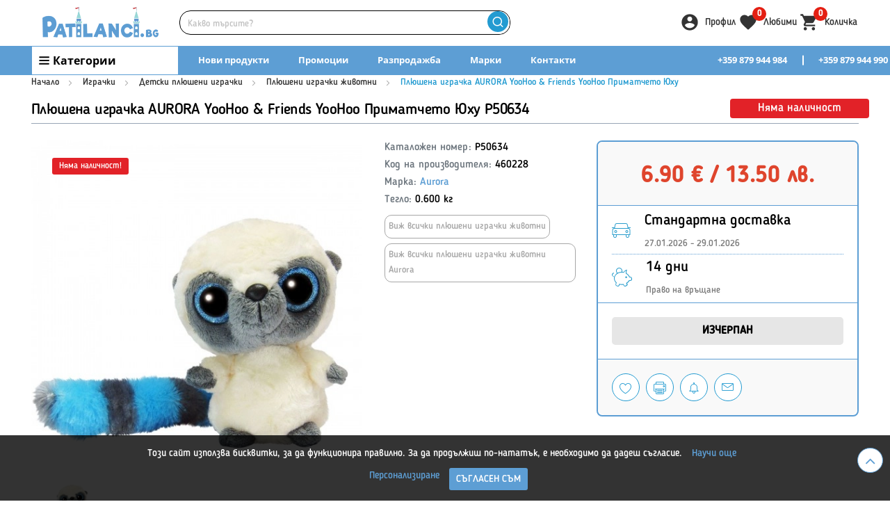

--- FILE ---
content_type: text/html; charset=UTF-8
request_url: https://patilanci.bg/p50634-pljushena-igrachka-aurora-yoohoo-friends-yoohoo-primatcheto-juhu
body_size: 78496
content:
<!DOCTYPE html>
<html lang="bg" dir="ltr">
<head>
<meta charset="utf-8">
<meta http-equiv="X-UA-Compatible" content="IE=edge">
<meta name="viewport"
	content="width=device-width, initial-scale=1, shrink-to-fit=no">

<title>Плюшена играчка AURORA YooHoo & Friends YooHoo Приматчето Юху на Супер Цена | P50634 | Patilanci.bg</title>
<meta name="title" content="Плюшена играчка AURORA YooHoo & Friends YooHoo Приматчето Юху на Супер Цена | P50634 | Patilanci.bg">
<meta name="description"
	content="Поръчай ⏩ Плюшена играчка AURORA YooHoo & Friends YooHoo Приматчето Юху • P50634 на цена от 6.90 ✅ Купете онлайн и ни потърсете на ☎️ 0879 944 990 ☀️ Patilanci.bg всичко за...">

<link href="https://patilanci.bg/p50634-pljushena-igrachka-aurora-yoohoo-friends-yoohoo-primatcheto-juhu" rel="canonical">
 
<meta property="og:type"
	content="og:product">
<meta property="og:title" content="Плюшена играчка AURORA YooHoo & Friends YooHoo Приматчето Юху на Супер Цена | P50634 | Patilanci.bg">
<meta property="og:url" content="https://patilanci.bg/p50634-pljushena-igrachka-aurora-yoohoo-friends-yoohoo-primatcheto-juhu">
<meta property="og:image"
	content="https://i.patilanci.bg/products/20/500_20249-image-pljushena-igrachka-aurora-yoohoo-friends-yoohoo-primatcheto-juhu.webp">
<meta property="og:description"
	content="Поръчай ⏩ Плюшена играчка AURORA YooHoo & Friends YooHoo Приматчето Юху • P50634 на цена от 6.90 ✅ Купете онлайн и ни потърсете на ☎️ 0879 944 990 ☀️ Patilanci.bg всичко за вашето дете">


<style>
:where(body, iframe, pre, img, video, canvas, select) {
	max-width: 100%;
	overflow: auto;
	word-break: break-word;
}
</style>


<link rel="stylesheet" type="text/css" href="/public/front/plugins/toastr/toastr.min.css">
<link rel="stylesheet preload" as="style" href="https://patilanci.bg/public/front/css/all.css?v=1.1">

  
<script>var static_url = 'https://i.patilanci.bg';</script>
<script src="https://patilanci.bg/public/front/js/jquery.min.js" defer></script>
<script src="https://patilanci.bg/public/front/js/jquery.debounce.js?v=1" defer></script>
<script
	src="https://patilanci.bg/public/front/plugins/masterslider/js/masterslider.min.js"
	defer></script>
<script
	src="https://patilanci.bg/public/front/plugins/carousel/docs/assets/owlcarousel/owl.carousel.min.js"
	defer></script>
<script src="https://patilanci.bg/public/front/js/bootstrap.min.js" defer></script>
<script
	src="https://patilanci.bg/public/front/plugins/select2/js/select2.full.min.js"
	defer></script>
<script src="https://patilanci.bg/public/front/js/lazyload.js" async></script>
<script src="/public/front/plugins/toastr/toastr.min.js" defer></script>
<script src="https://patilanci.bg/public/front/js/tracking.js?v=2.1"></script>

<!-- End Header -->
<link rel='stylesheet'
	href='https://cdnjs.cloudflare.com/ajax/libs/photoswipe/4.1.0/photoswipe.min.css'>
<link rel='stylesheet'
	href='https://cdnjs.cloudflare.com/ajax/libs/photoswipe/4.1.0/default-skin/default-skin.min.css'>
<script
	src='//cdnjs.cloudflare.com/ajax/libs/photoswipe/4.1.0/photoswipe.min.js'></script>
<script
	src='//cdnjs.cloudflare.com/ajax/libs/photoswipe/4.1.0/photoswipe-ui-default.min.js'></script>

<link rel="stylesheet" href="https://patilanci.bg/public/front/css/new_style.css?v=6.5">
<link rel="stylesheet" href="https://patilanci.bg/public/front/css/new_style_header.css?v=2.1.8">
<link rel="stylesheet" href="https://patilanci.bg/public/front/css/new_header_icons.css?v=1.3">

<script src="https://patilanci.bg/public/front/js/main.js?v=2.4.1" defer></script>



<link rel="icon" type="image/x-icon" href="/public/front/images/short_logo.png">
<link rel="shortcut icon" type="image/x-icon" href="/public/front/images/short_logo.png">

<script async src="https://www.googletagmanager.com/gtag/js?id=UA-38037721-2"></script>
<script>
			  	window.dataLayer = window.dataLayer || [];
			  	function gtag(){dataLayer.push(arguments);}
			  	gtag('js', new Date());
			
			  	gtag('config', 'UA-38037721-2');
			  	gtag('config', 'G-Z3BDN1W21S');
			  
			  	gtag('consent', 'default', {
					'ad_storage': 'granted',
				  	'ad_user_data': 'granted',
				  	'ad_personalization': 'granted',
				  	'analytics_storage': 'granted'
				});
				function consentGrantedAd () {
				    gtag('consent', 'update', {
				      	'ad_storage': 'denied',
				      	'ad_user_data': 'denied',
				      	'ad_personalization': 'denied'
					});
				}
				function consentGrantedAnalyticsStorage () {
				    gtag('consent', 'update', {
						'analytics_storage': 'denied'
				    });
				}
				
								
							</script>
 
<script>(function(){var WebP=new Image();WebP.onload=WebP.onerror=function(){
			if(WebP.height!=2){var sc=document.createElement('script');sc.type='text/javascript';sc.async=true;
			var s=document.getElementsByTagName('script')[0];sc.src='js/webpjs-0.0.2.min.js';s.parentNode.insertBefore(sc,s);}};
			WebP.src='[data-uri]';})();</script>


</head>

<body class="mflazyzoad-no-js cms-homepage_ecofarm page-layout-1column ">
		<div class="page-wrapper">
		<div class="header-container">
			<div class="header new-header">
				<header style="z-index: 1000;">
					<div class="wide-area header-logo-cart">
						<div class="container">
							<div class="responsive-menu">
								<a href="javascript:;" class="open-responsive-menu"></a>
								<div class="responsive-menu-sub">

									<div class="jspContainer" >
										<div class="jspPane">
											<div class="responsive-topmenu-heading-box">
												<div class="responsive-topmenu-heading-before"></div>
												<div class="responsive-topmenu-heading">Категории</div>
												<div class="responsive-topmenu-heading-after"></div>
											</div>
											<ul>
																									<li class="level0 parent">
														<a class="level-top" href="javascript:;"> 
															<span>За мама и бебе</span>
														</a>
																													<ul class="level0">
																																	<li class="level1 parent">
																																					<a href="javascript:;"> Бебешки колички </a>
																			<ul class="level1">
																																									<li class="level2">
																						<a href="/kombinirani-kolichki">Комбинирани колички</a>
																					</li>
																																									<li class="level2">
																						<a href="/kolichki-za-bliznaci">Колички за близнаци</a>
																					</li>
																																									<li class="level2">
																						<a href="/letni-kolichki">Летни бебешки колички</a>
																					</li>
																																									<li class="level2">
																						<a href="/shasita-i-moduli">Шасита и модули</a>
																					</li>
																																									<li class="level2">
																						<a href="/koshove-i-port-bebeta">Порт бебета</a>
																					</li>
																																									<li class="level2">
																						<a href="/aksesoari-za-kolichki">Аксесоари за колички</a>
																					</li>
																																								<li class="level1-direct">
																					<a href="/bebeshki-kolichki"> Виж всички </a>
																				</li>
																			</ul>
																																			</li>
																																	<li class="level1 parent">
																																					<a href="javascript:;"> Столчета за кола </a>
																			<ul class="level1">
																																									<li class="level2">
																						<a href="/stolcheta-za-kola-grupa-0-1-2-3-0-36-kg">Столчета за кола 0+ 1 2 3 (0-36 кг)</a>
																					</li>
																																									<li class="level2">
																						<a href="/stolcheta-za-kola-grupa-0-13-kg">Столчета за кола 0-13 кг.</a>
																					</li>
																																									<li class="level2">
																						<a href="/stolcheta-za-kola-grupa-0-18-kg">Столчета за кола 0-18 кг.</a>
																					</li>
																																									<li class="level2">
																						<a href="/stolcheta-za-kola-grupa-0-25-kg">Столчета за кола 0-25 кг.</a>
																					</li>
																																									<li class="level2">
																						<a href="/stolcheta-za-kola-grupa-9-18-kg">Столчета за кола 9-18 кг</a>
																					</li>
																																									<li class="level2">
																						<a href="/stolcheta-za-kola-grupa-9-25-kg">Столчета за кола 9-25 кг</a>
																					</li>
																																									<li class="level2">
																						<a href="/stolcheta-za-kola-grupa-9-36-kg">Столчета за кола 9-36 кг</a>
																					</li>
																																									<li class="level2">
																						<a href="/stolcheta-za-kola-grupa-15-36-kg">Столчета за кола 15-36 кг.</a>
																					</li>
																																									<li class="level2">
																						<a href="/stolcheta-za-kola-s-rotacija-360">Столчета за кола с ротация 360°</a>
																					</li>
																																									<li class="level2">
																						<a href="/osnovi-za-stolcheta">Основи за столчета</a>
																					</li>
																																									<li class="level2">
																						<a href="/aksesoari-za-kola">Аксесоари за кола</a>
																					</li>
																																								<li class="level1-direct">
																					<a href="/stolcheta-za-kola"> Виж всички </a>
																				</li>
																			</ul>
																																			</li>
																																	<li class="level1 parent">
																																					<a href="javascript:;"> За майката </a>
																			<ul class="level1">
																																									<li class="level2">
																						<a href="/pompi-za-k-rma">Помпи за кърма</a>
																					</li>
																																									<li class="level2">
																						<a href="/s-hranenie-na-k-rma">Съхранение на кърма</a>
																					</li>
																																									<li class="level2">
																						<a href="/aksesoari-za-k-rmene">Аксесоари за кърмене</a>
																					</li>
																																									<li class="level2">
																						<a href="/v-zglavnici-za-k-rmene">Възглавници за кърмене</a>
																					</li>
																																									<li class="level2">
																						<a href="/kengura-i-slingove">Кенгура и слингове</a>
																					</li>
																																									<li class="level2">
																						<a href="/bel-o-za-bremenni-i-rodilki">Бельо за бременни и родилки</a>
																					</li>
																																									<li class="level2">
																						<a href="/bizhuta-za-bremenni">Бижута за бременни</a>
																					</li>
																																								<li class="level1-direct">
																					<a href="/za-maikata"> Виж всички </a>
																				</li>
																			</ul>
																																			</li>
																																	<li class="level1 parent">
																																					<a href="javascript:;"> Хранене на бебе </a>
																			<ul class="level1">
																																									<li class="level2">
																						<a href="/stolcheta-za-hranene">Столчета за хранене</a>
																					</li>
																																									<li class="level2">
																						<a href="/s-dove-i-pribori-za-hranene">Съдове и прибори за хранене</a>
																					</li>
																																									<li class="level2">
																						<a href="/shisheta-za-hranene">Шишета за бебе</a>
																					</li>
																																									<li class="level2">
																						<a href="/biberoni-za-shisheta">Биберони за шишета</a>
																					</li>
																																									<li class="level2">
																						<a href="/sushilnici-i-chetki-za-shisheta">Сушилници и четки за шишета</a>
																					</li>
																																									<li class="level2">
																						<a href="/termosi-i-termoboksove">Термоси и термобоксове</a>
																					</li>
																																									<li class="level2">
																						<a href="/zalygalki-i-chesalki">Залъгалки</a>
																					</li>
																																									<li class="level2">
																						<a href="/detski-chashi">Бебешки чаши</a>
																					</li>
																																									<li class="level2">
																						<a href="/bebeshki-kupichki">Бебешки купички</a>
																					</li>
																																									<li class="level2">
																						<a href="/ligavnici">Лигавници</a>
																					</li>
																																									<li class="level2">
																						<a href="/bebeshki-hrani-i-napitki">Бебешки храни</a>
																					</li>
																																								<li class="level1-direct">
																					<a href="/za-hranene"> Виж всички </a>
																				</li>
																			</ul>
																																			</li>
																																	<li class="level1 parent">
																																					<a href="javascript:;"> Баня и хигиена </a>
																			<ul class="level1">
																																									<li class="level2">
																						<a href="/g-rneta-sedalki-i-st-pala">Бебешки гърнета</a>
																					</li>
																																									<li class="level2">
																						<a href="/bebeshki-vani">Бебешки вани</a>
																					</li>
																																									<li class="level2">
																						<a href="/stojki-i-podlozhki-za-vana">Стойки и подложки за вана</a>
																					</li>
																																									<li class="level2">
																						<a href="/za-prepovivane">За преповиване</a>
																					</li>
																																									<li class="level2">
																						<a href="/toaletni-prinadlezhnosti">Тоалетни принадлежности</a>
																					</li>
																																									<li class="level2">
																						<a href="/havlii-i-halati">Хавлии и халати</a>
																					</li>
																																									<li class="level2">
																						<a href="/bebeshka-kozmetika">Бебешка козметика</a>
																					</li>
																																									<li class="level2">
																						<a href="/pampersi-i-aksesoari">Памперси и аксесоари</a>
																					</li>
																																									<li class="level2">
																						<a href="/perilni-i-pochistvaschi-preparati">Перилни и почистващи препарати</a>
																					</li>
																																								<li class="level1-direct">
																					<a href="/banja-i-higiena"> Виж всички </a>
																				</li>
																			</ul>
																																			</li>
																																	<li class="level1 parent">
																																					<a href="javascript:;"> Полезни уреди </a>
																			<ul class="level1">
																																									<li class="level2">
																						<a href="/bebefoni">Бебефони</a>
																					</li>
																																									<li class="level2">
																						<a href="/vezni-i-kantari">Везни и кантари</a>
																					</li>
																																									<li class="level2">
																						<a href="/sterilizatori-i-kani-za-voda">Стерилизатори и кани за вода</a>
																					</li>
																																									<li class="level2">
																						<a href="/uredi-za-prigotvjane-na-hrana">Уреди за приготвяне на храна</a>
																					</li>
																																									<li class="level2">
																						<a href="/termometri">Термометри</a>
																					</li>
																																									<li class="level2">
																						<a href="/bezopasnost-na-bebeto">Безопасност на бебето</a>
																					</li>
																																									<li class="level2">
																						<a href="/aspiratori">Аспиратори</a>
																					</li>
																																									<li class="level2">
																						<a href="/inhalatori">Инхалатори</a>
																					</li>
																																									<li class="level2">
																						<a href="/ovlazhniteli-i-prechistvateli">Овлажнители и пречистватели</a>
																					</li>
																																									<li class="level2">
																						<a href="/drugi-polezni-uredi">Други полезни уреди</a>
																					</li>
																																								<li class="level1-direct">
																					<a href="/polezni-uredi"> Виж всички </a>
																				</li>
																			</ul>
																																			</li>
																																	<li class="level1 parent">
																																					<a href="javascript:;"> За подарък на новородено </a>
																			<ul class="level1">
																																									<li class="level2">
																						<a href="/kutii-za-spomeni-i-otpechat-ci">Кутии за спомени и отпечатъци</a>
																					</li>
																																									<li class="level2">
																						<a href="/albumi-i-ramki">Албуми и рамки</a>
																					</li>
																																									<li class="level2">
																						<a href="/posrebreni-podar-ci-i-kasichki">Посребрени подаръци</a>
																					</li>
																																									<li class="level2">
																						<a href="/vaucheri-za-podar-k">Ваучери за подарък</a>
																					</li>
																																								<li class="level1-direct">
																					<a href="/drugi-interesni-stoki"> Виж всички </a>
																				</li>
																			</ul>
																																			</li>
																																	<li class="level1 parent">
																																					<a href="javascript:;"> Детска стая </a>
																			<ul class="level1">
																																									<li class="level2">
																						<a href="/bebeshki-koshari-i-legla">Бебешки кошари</a>
																					</li>
																																									<li class="level2">
																						<a href="/aksesoari-za-koshari">Аксесоари за кошари</a>
																					</li>
																																									<li class="level2">
																						<a href="/naduvaemi-fot-oli">Надуваеми фотьойли</a>
																					</li>
																																									<li class="level2">
																						<a href="/masi-stolcheta-i-bjura">Детски маси със столчета</a>
																					</li>
																																									<li class="level2">
																						<a href="/fot-ojli-i-divani">Фотьойли и дивани</a>
																					</li>
																																									<li class="level2">
																						<a href="/meki-p-zeli">Меки пъзели</a>
																					</li>
																																									<li class="level2">
																						<a href="/dekoracija-za-detska-staja">Декорация за детска стая</a>
																					</li>
																																									<li class="level2">
																						<a href="/spalno-belyo">Детско спално бельо</a>
																					</li>
																																									<li class="level2">
																						<a href="/vyzglavnici">Възглавници</a>
																					</li>
																																									<li class="level2">
																						<a href="/ljulki-i-shezlongi">Бебешки люлки</a>
																					</li>
																																									<li class="level2">
																						<a href="/bebeshki-shezlongi">Бебешки шезлонги</a>
																					</li>
																																									<li class="level2">
																						<a href="/prohodilki-i-b-ndzhita">Бебешки проходилки</a>
																					</li>
																																								<li class="level1-direct">
																					<a href="/detska-staja"> Виж всички </a>
																				</li>
																			</ul>
																																			</li>
																																<li class="level0-direct"><a href="/za-mama-i-bebe"> Виж всички </a></li>
															</ul>
																											</li>
																									<li class="level0 parent">
														<a class="level-top" href="javascript:;"> 
															<span>Детски мебели</span>
														</a>
																													<ul class="level0">
																																	<li class="level1 parent">
																																					<a href="javascript:;"> Детски легла </a>
																			<ul class="level1">
																																									<li class="level2">
																						<a href="/detski-legla-za-tiyneydzhari">Детски легла за тийнейджъри </a>
																					</li>
																																									<li class="level2">
																						<a href="/legla-za-podrastvaschi">Легла за подрастващи</a>
																					</li>
																																									<li class="level2">
																						<a href="/d-rveni-legla">Дървени бебешки легла</a>
																					</li>
																																									<li class="level2">
																						<a href="/dvuetazhni-legla">Двуетажни легла</a>
																					</li>
																																								<li class="level1-direct">
																					<a href="/detski-legla"> Виж всички </a>
																				</li>
																			</ul>
																																			</li>
																																	<li class="level1 parent">
																																					<a href="javascript:;"> Детски матраци </a>
																			<ul class="level1">
																																									<li class="level2">
																						<a href="/matraci-60-h-120">Матраци 60 х 120</a>
																					</li>
																																									<li class="level2">
																						<a href="/matraci-70-h-140">Матраци 70 х 140</a>
																					</li>
																																									<li class="level2">
																						<a href="/matraci-90-h-190">Матраци 90 х 190</a>
																					</li>
																																									<li class="level2">
																						<a href="/sgyvaemi-matraci">Сгъваеми матраци</a>
																					</li>
																																									<li class="level2">
																						<a href="/protektori-za-matraci">Протектори за матраци</a>
																					</li>
																																									<li class="level2">
																						<a href="/matraci-s-nestandartni-razmeri">Матраци с нестандартни размери</a>
																					</li>
																																									<li class="level2">
																						<a href="/matraci-za-koshari">Матраци за кошари</a>
																					</li>
																																								<li class="level1-direct">
																					<a href="/matraci-i-protektori"> Виж всички </a>
																				</li>
																			</ul>
																																			</li>
																																	<li class="level1 parent">
																																					<a href="javascript:;"> Детски скринове и гардероби </a>
																			<ul class="level1">
																																									<li class="level2">
																						<a href="/detski-etazherki">Детски етажерки</a>
																					</li>
																																									<li class="level2">
																						<a href="/skrinove">Детски скринове</a>
																					</li>
																																									<li class="level2">
																						<a href="/garderobi">Детски гардероби</a>
																					</li>
																																									<li class="level2">
																						<a href="/shkafcheta">Детски шкафчета</a>
																					</li>
																																								<li class="level1-direct">
																					<a href="/skrinove-i-garderobi"> Виж всички </a>
																				</li>
																			</ul>
																																			</li>
																																<li class="level0-direct"><a href="/detski-mebeli"> Виж всички </a></li>
															</ul>
																											</li>
																									<li class="level0 parent">
														<a class="level-top" href="javascript:;"> 
															<span>Играчки</span>
														</a>
																													<ul class="level0">
																																	<li class="level1 parent">
																																					<a href="javascript:;"> Пъзели </a>
																			<ul class="level1">
																																									<li class="level2">
																						<a href="/detski-p-zeli">Детски пъзели</a>
																					</li>
																																									<li class="level2">
																						<a href="/bebeshki-p-zeli">Пъзели за бебета</a>
																					</li>
																																									<li class="level2">
																						<a href="/3d-p-zeli">3Д пъзели</a>
																					</li>
																																									<li class="level2">
																						<a href="/aksesoari-za-p-zeli">Аксесоари за пъзели</a>
																					</li>
																																								<li class="level1-direct">
																					<a href="/p-zeli"> Виж всички </a>
																				</li>
																			</ul>
																																			</li>
																																	<li class="level1 parent">
																																					<a href="javascript:;"> Детски плюшени играчки </a>
																			<ul class="level1">
																																									<li class="level2">
																						<a href="/pljusheni-animacionni-geroi">Плюшени анимационни герои</a>
																					</li>
																																									<li class="level2">
																						<a href="/interaktivni-pljusheni-igrachki">Интерактивни плюшени играчки</a>
																					</li>
																																									<li class="level2">
																						<a href="/pljusheni-zhivotni">Плюшени играчки животни</a>
																					</li>
																																									<li class="level2">
																						<a href="/drugi-pljusheni-igrachki">Плюшени кукли</a>
																					</li>
																																								<li class="level1-direct">
																					<a href="/pljusheni-igrachki"> Виж всички </a>
																				</li>
																			</ul>
																																			</li>
																																	<li class="level1 parent">
																																					<a href="javascript:;"> Детски дървени играчки </a>
																			<ul class="level1">
																																									<li class="level2">
																						<a href="/darveni-kuhni">Детски дървени кухни</a>
																					</li>
																																									<li class="level2">
																						<a href="/darveni-instrumenti">Детски дървени инструменти</a>
																					</li>
																																									<li class="level2">
																						<a href="/darveni-vlakcheta">Дървени влакове</a>
																					</li>
																																									<li class="level2">
																						<a href="/darveni-kashtechki">Дървени къщи за кукли</a>
																					</li>
																																									<li class="level2">
																						<a href="/darveni-za-butane">Дървени играчки за бутане</a>
																					</li>
																																									<li class="level2">
																						<a href="/darveni-za-darpane">Дървени играчки за дърпане</a>
																					</li>
																																									<li class="level2">
																						<a href="/darveni-pazeli">Детски дървени пъзели</a>
																					</li>
																																									<li class="level2">
																						<a href="/darveni-knijki">Дървени книжки</a>
																					</li>
																																									<li class="level2">
																						<a href="/d-rveni-kolichki">Дървени коли</a>
																					</li>
																																									<li class="level2">
																						<a href="/drugi-darveni-igrachki">Дървени бебешки играчки</a>
																					</li>
																																								<li class="level1-direct">
																					<a href="/darveni-igrachki"> Виж всички </a>
																				</li>
																			</ul>
																																			</li>
																																	<li class="level1 parent">
																																					<a href="javascript:;"> Детски аксесоари </a>
																			<ul class="level1">
																																									<li class="level2">
																						<a href="/detski-ochila">Детски очила</a>
																					</li>
																																									<li class="level2">
																						<a href="/detski-chasovnici">Детски часовници</a>
																					</li>
																																								<li class="level1-direct">
																					<a href="/detski-ochila-i-chasovnici"> Виж всички </a>
																				</li>
																			</ul>
																																			</li>
																																	<li class="level1 parent">
																																					<a href="javascript:;"> Играчки за бебета </a>
																			<ul class="level1">
																																									<li class="level2">
																						<a href="/bebeshki-obrazovatelni-igrachki">Бебешки образователни играчки</a>
																					</li>
																																									<li class="level2">
																						<a href="/bebeshki-figurki">Бебешки и детски фигурки</a>
																					</li>
																																									<li class="level2">
																						<a href="/igrachki-za-d-rpane-i-butane">Детски играчки за бутане и дърпане</a>
																					</li>
																																									<li class="level2">
																						<a href="/igrachki-za-banja">Играчки за баня</a>
																					</li>
																																									<li class="level2">
																						<a href="/igrachki-za-koshara">Играчки за кошара</a>
																					</li>
																																									<li class="level2">
																						<a href="/bebeshki-meki-igrachki">Меки играчки за бебета</a>
																					</li>
																																									<li class="level2">
																						<a href="/igrachki-za-kolichka">Играчки за бебешка количка</a>
																					</li>
																																									<li class="level2">
																						<a href="/bebeshki-dr-nkalki">Бебешки дрънкалки</a>
																					</li>
																																									<li class="level2">
																						<a href="/aktivna-gimnastika-i-postelki">Активна гимнастика и постелки</a>
																					</li>
																																									<li class="level2">
																						<a href="/s-hranenie-na-igrachki">Мебели за съхранение на детски играчки</a>
																					</li>
																																								<li class="level1-direct">
																					<a href="/bebeshki-igrachki"> Виж всички </a>
																				</li>
																			</ul>
																																			</li>
																																	<li class="level1 parent">
																																					<a href="javascript:;"> Детски образователни играчки </a>
																			<ul class="level1">
																																									<li class="level2">
																						<a href="/naukata-i-decata">Детски микроскопи и телескопи</a>
																					</li>
																																									<li class="level2">
																						<a href="/nauka-i-tehnika">Изследователски комплекти и игри</a>
																					</li>
																																									<li class="level2">
																						<a href="/smjatane-i-pisane">Игри с букви и цифри</a>
																					</li>
																																									<li class="level2">
																						<a href="/interaktivni-igrachki">Детски интерактивни играчки</a>
																					</li>
																																									<li class="level2">
																						<a href="/igrachki-za-umenija">Играчки за умения</a>
																					</li>
																																									<li class="level2">
																						<a href="/obrazovatelni-igrachki">Детски комплекти за експерименти</a>
																					</li>
																																								<li class="level1-direct">
																					<a href="/obrazovatelni-i-igri"> Виж всички </a>
																				</li>
																			</ul>
																																			</li>
																																	<li class="level1 parent">
																																					<a href="javascript:;"> Парти артикули за детски рожден ден </a>
																			<ul class="level1">
																																									<li class="level2">
																						<a href="/parti-grimove">Карнавален грим за деца</a>
																					</li>
																																									<li class="level2">
																						<a href="/karnavalni-kostjumi">Карнавални костюми</a>
																					</li>
																																									<li class="level2">
																						<a href="/maski-i-shapki-za-parti">Парти маски</a>
																					</li>
																																									<li class="level2">
																						<a href="/parti-ukrasa-i-baloni">Детски балони</a>
																					</li>
																																									<li class="level2">
																						<a href="/parti-aksesoari">Аксесоари и декорация за детско парти</a>
																					</li>
																																								<li class="level1-direct">
																					<a href="/parti-kostjumi-i-aksesoari"> Виж всички </a>
																				</li>
																			</ul>
																																			</li>
																																	<li class="level1 parent">
																																					<a href="javascript:;"> Играчки с професии </a>
																			<ul class="level1">
																																									<li class="level2">
																						<a href="/-profesii">Детски играчки професии</a>
																					</li>
																																									<li class="level2">
																						<a href="/kuhni-i-domakinski">Детски кухни и аксесоари</a>
																					</li>
																																									<li class="level2">
																						<a href="/rabotilnici-i-instrumenti">Детски инструменти и работилници</a>
																					</li>
																																									<li class="level2">
																						<a href="/supermarketi-i-magazini">Детски магазини играчка</a>
																					</li>
																																									<li class="level2">
																						<a href="/lekarski-i-pochistvaschi">Лекарски играчки</a>
																					</li>
																																									<li class="level2">
																						<a href="/za-grimirane-i-pricheski">Детски комплекти за гримиране</a>
																					</li>
																																									<li class="level2">
																						<a href="/muzikalni-instrumenti">Детски музикални инструменти</a>
																					</li>
																																								<li class="level1-direct">
																					<a href="/profesii"> Виж всички </a>
																				</li>
																			</ul>
																																			</li>
																																	<li class="level1 parent">
																																					<a href="javascript:;"> Семейни игри </a>
																			<ul class="level1">
																																									<li class="level2">
																						<a href="/nastolni-igri">Бордови игри</a>
																					</li>
																																								<li class="level1-direct">
																					<a href="/semeini-igri"> Виж всички </a>
																				</li>
																			</ul>
																																			</li>
																																	<li class="level1 parent">
																																					<a href="javascript:;"> Фигурки, роботи и герои </a>
																			<ul class="level1">
																																									<li class="level2">
																						<a href="/halk">Хълк</a>
																					</li>
																																									<li class="level2">
																						<a href="/roboti">Детски роботи</a>
																					</li>
																																									<li class="level2">
																						<a href="/geroi-ot-filmi">Фигурки на герои от филми</a>
																					</li>
																																									<li class="level2">
																						<a href="/figurki-i-roboti">Детски фигурки</a>
																					</li>
																																									<li class="level2">
																						<a href="/eksh-n-geroi">Екшън фигурки</a>
																					</li>
																																									<li class="level2">
																						<a href="/zhivotni">Фигурки на животни</a>
																					</li>
																																									<li class="level2">
																						<a href="/smachkovci-i-zheleta">Детски желета за игра</a>
																					</li>
																																								<li class="level1-direct">
																					<a href="/figurki-roboti-i-geroi"> Виж всички </a>
																				</li>
																			</ul>
																																			</li>
																																	<li class="level1 parent">
																																					<a href="javascript:;"> Детски кукли </a>
																			<ul class="level1">
																																									<li class="level2">
																						<a href="/kukli">Кукли за момичета</a>
																					</li>
																																									<li class="level2">
																						<a href="/kukli-bebeta">Бебета кукли</a>
																					</li>
																																									<li class="level2">
																						<a href="/aksesoari-za-kukli">Аксесоари за кукли</a>
																					</li>
																																									<li class="level2">
																						<a href="/igrachki-kuklen-teatyr">Играчки за детски куклен театър</a>
																					</li>
																																								<li class="level1-direct">
																					<a href="/kukli-i-pljusheni"> Виж всички </a>
																				</li>
																			</ul>
																																			</li>
																																	<li class="level1 parent">
																																					<a href="javascript:;"> Детски конструктори </a>
																			<ul class="level1">
																																									<li class="level2">
																						<a href="/konstruktori-lego">ЛЕГО</a>
																					</li>
																																									<li class="level2">
																						<a href="/konstruktori-playmobil">Плеймобил</a>
																					</li>
																																									<li class="level2">
																						<a href="/konstruktori-i-stroiteli">Други детски строители</a>
																					</li>
																																									<li class="level2">
																						<a href="/mozajki-i-kubcheta">Мозайки и кубчета</a>
																					</li>
																																								<li class="level1-direct">
																					<a href="/konstruktori-i-p-zeli"> Виж всички </a>
																				</li>
																			</ul>
																																			</li>
																																	<li class="level1 parent">
																																					<a href="javascript:;"> Детски бижута, кутии и касички  </a>
																			<ul class="level1">
																																									<li class="level2">
																						<a href="/muzikalni-kutii">Детски кутии за бижута</a>
																					</li>
																																									<li class="level2">
																						<a href="/kasichki">Касички</a>
																					</li>
																																									<li class="level2">
																						<a href="/grivni-pr-steni-i-kolieta">Детски гривни с пръстени и колиета</a>
																					</li>
																																									<li class="level2">
																						<a href="/kljuchod-rzhateli">Детски ключодържатели</a>
																					</li>
																																								<li class="level1-direct">
																					<a href="/detski-bizhuta-i-kutii"> Виж всички </a>
																				</li>
																			</ul>
																																			</li>
																																	<li class="level1 parent">
																																					<a href="javascript:;"> Детски играчки за двора </a>
																			<ul class="level1">
																																									<li class="level2">
																						<a href="/gradinski-instrumenti">Детски инструменти за градината</a>
																					</li>
																																									<li class="level2">
																						<a href="/k-schichki-za-ptici">Къщички за птици</a>
																					</li>
																																									<li class="level2">
																						<a href="/hv-rchila">Детски хвърчила</a>
																					</li>
																																									<li class="level2">
																						<a href="/frizbita">Фризбита за деца</a>
																					</li>
																																									<li class="level2">
																						<a href="/sapuneni-baloni">Играчки за сапунени балончета</a>
																					</li>
																																									<li class="level2">
																						<a href="/drugi-gradinski-igrachki">Други играчки за двор и градина</a>
																					</li>
																																								<li class="level1-direct">
																					<a href="/gradinski-igrachki"> Виж всички </a>
																				</li>
																			</ul>
																																			</li>
																																	<li class="level1 parent">
																																					<a href="javascript:;"> Радиоуправляеми играчки </a>
																			<ul class="level1">
																																									<li class="level2">
																						<a href="/koli-s-distancionno">Коли с дистанционно </a>
																					</li>
																																									<li class="level2">
																						<a href="/dzhipove-s-distancionno">Джипове с дистанционно управление</a>
																					</li>
																																									<li class="level2">
																						<a href="/b-gita-s-distancionno">Бъгита с дистанционно управление</a>
																					</li>
																																									<li class="level2">
																						<a href="/stroitelni-s-distancionno">Строителни машини с дистанционно</a>
																					</li>
																																									<li class="level2">
																						<a href="/drugi-igrachki-s-distancionno">Други играчки с дистанционно</a>
																					</li>
																																								<li class="level1-direct">
																					<a href="/igrachki-s-distancionno"> Виж всички </a>
																				</li>
																			</ul>
																																			</li>
																																	<li class="level1 parent">
																																					<a href="javascript:;"> Детски оръжия за игра </a>
																			<ul class="level1">
																																									<li class="level2">
																						<a href="/pistoleti-i-blasteri">Пистолети играчки</a>
																					</li>
																																									<li class="level2">
																						<a href="/pushki-i-avtomati">Детски пушки и автомати</a>
																					</li>
																																									<li class="level2">
																						<a href="/n-rfove">Нърфове</a>
																					</li>
																																									<li class="level2">
																						<a href="/schitove">Бластери</a>
																					</li>
																																									<li class="level2">
																						<a href="/sabi-i-mechove">Мечове играчки</a>
																					</li>
																																								<li class="level1-direct">
																					<a href="/detski-or-zhija-za-igra"> Виж всички </a>
																				</li>
																			</ul>
																																			</li>
																																	<li class="level1 parent">
																																					<a href="javascript:;"> Плажни играчки </a>
																			<ul class="level1">
																																									<li class="level2">
																						<a href="/plazhni-kofichki">Детски кофички за пясък</a>
																					</li>
																																									<li class="level2">
																						<a href="/vodni-pistoleti">Детски водни пистолети</a>
																					</li>
																																								<li class="level1-direct">
																					<a href="/plazhni-igrachki"> Виж всички </a>
																				</li>
																			</ul>
																																			</li>
																																	<li class="level1 ">
																																					<a href="/igrachki-za-sglobjavane"> Сглобяеми играчки </a>
																																			</li>
																																	<li class="level1 ">
																																					<a href="/igrachki-marvel"> Играчки Marvel </a>
																																			</li>
																																	<li class="level1 parent">
																																					<a href="javascript:;"> Приложни изкуства за деца </a>
																			<ul class="level1">
																																									<li class="level2">
																						<a href="/za-risuvane">Детски играчки за рисуване</a>
																					</li>
																																									<li class="level2">
																						<a href="/za-shiene-i-brodirane">Детски комплекти за шиене и бродиране</a>
																					</li>
																																									<li class="level2">
																						<a href="/modelirane-i-dekoracija">Детски комплекти за моделиране</a>
																					</li>
																																									<li class="level2">
																						<a href="/sglobjaemi-igrachki">Хоби комплекти</a>
																					</li>
																																								<li class="level1-direct">
																					<a href="/tvorcheski-igrachki"> Виж всички </a>
																				</li>
																			</ul>
																																			</li>
																																	<li class="level1 parent">
																																					<a href="javascript:;"> Транспортни играчки </a>
																			<ul class="level1">
																																									<li class="level2">
																						<a href="/kamioni-traktori-i-stroitelni">Детски камиони и багери</a>
																					</li>
																																									<li class="level2">
																						<a href="/kolichki-i-motori">Детски колички и мотори</a>
																					</li>
																																									<li class="level2">
																						<a href="/pisti-garazhi-i-parkingi">Детски писти и паркинги</a>
																					</li>
																																									<li class="level2">
																						<a href="/vlakcheta-i-relsi">Детски влакчета</a>
																					</li>
																																									<li class="level2">
																						<a href="/lodki-i-korabi">Детски кораби и лодки</a>
																					</li>
																																									<li class="level2">
																						<a href="/samoleti-i-dronove">Хеликоптери и самолети играчки</a>
																					</li>
																																								<li class="level1-direct">
																					<a href="/transportni-igrachki"> Виж всички </a>
																				</li>
																			</ul>
																																			</li>
																																	<li class="level1 parent">
																																					<a href="javascript:;"> Видео игри </a>
																			<ul class="level1">
																																									<li class="level2">
																						<a href="/igri-za-nintendo">Игри за Nintendo</a>
																					</li>
																																								<li class="level1-direct">
																					<a href="/video-igri"> Виж всички </a>
																				</li>
																			</ul>
																																			</li>
																																<li class="level0-direct"><a href="/detski-igrachki"> Виж всички </a></li>
															</ul>
																											</li>
																									<li class="level0 parent">
														<a class="level-top" href="javascript:;"> 
															<span>Превозни средства</span>
														</a>
																													<ul class="level0">
																																	<li class="level1 parent">
																																					<a href="javascript:;"> Детски акумулаторни коли и мотори </a>
																			<ul class="level1">
																																									<li class="level2">
																						<a href="/akumulatorni-koli">Акумулаторни коли</a>
																					</li>
																																									<li class="level2">
																						<a href="/akumulatorni-motori">Детски акумулаторни мотори</a>
																					</li>
																																									<li class="level2">
																						<a href="/akumulatorni-dzhipove">Детски акумулаторни джипове</a>
																					</li>
																																									<li class="level2">
																						<a href="/akumulatorni-b-gita">Детски акумулаторни бъгита</a>
																					</li>
																																									<li class="level2">
																						<a href="/akumulatoren-traktor">Акумулаторни трактори</a>
																					</li>
																																									<li class="level2">
																						<a href="/drugi-akumulatorni-prevozni-sredstva">Детски акумулаторни камиони и АТВ</a>
																					</li>
																																								<li class="level1-direct">
																					<a href="/akumulatorni-koli-i-motori"> Виж всички </a>
																				</li>
																			</ul>
																																			</li>
																																	<li class="level1 parent">
																																					<a href="javascript:;"> Тротинетки и аксесоари </a>
																			<ul class="level1">
																																									<li class="level2">
																						<a href="/detski-trotinetki">Детски тротинетки</a>
																					</li>
																																									<li class="level2">
																						<a href="/mladezhki-trotinetki">Тротинетки за тийнейджъри</a>
																					</li>
																																									<li class="level2">
																						<a href="/trotinetki-s-3-kolela">Детски тротинетки с 3 колела</a>
																					</li>
																																									<li class="level2">
																						<a href="/elektricheski-trotinetki">Детски електрически тротинетки</a>
																					</li>
																																									<li class="level2">
																						<a href="/aksesoari-za-trotinetki">Аксесоари за тротинетки</a>
																					</li>
																																								<li class="level1-direct">
																					<a href="/trotinetki"> Виж всички </a>
																				</li>
																			</ul>
																																			</li>
																																	<li class="level1 parent">
																																					<a href="javascript:;"> Детски балансиращи колела </a>
																			<ul class="level1">
																																									<li class="level2">
																						<a href="/aluminievi-balans-kolela">Алуминиеви балансиращи колела</a>
																					</li>
																																									<li class="level2">
																						<a href="/drveni-balansiraschi-kolela">Дървени баланс колела</a>
																					</li>
																																									<li class="level2">
																						<a href="/balansi-s-pompaschi-gumi">Колела за баланс с помпащи гуми</a>
																					</li>
																																									<li class="level2">
																						<a href="/plastmasovi-balansi">Пластмасови баланс колела</a>
																					</li>
																																								<li class="level1-direct">
																					<a href="/balansiraschi-kolela"> Виж всички </a>
																				</li>
																			</ul>
																																			</li>
																																	<li class="level1 parent">
																																					<a href="javascript:;"> Триколки за деца </a>
																			<ul class="level1">
																																									<li class="level2">
																						<a href="/trikolki">Триколки с помпащи гуми</a>
																					</li>
																																									<li class="level2">
																						<a href="/trikolki-s-eva-gumi">Детски триколки с EVA гуми</a>
																					</li>
																																									<li class="level2">
																						<a href="/trikolki-za-bliznaci">Детски триколки за близнаци</a>
																					</li>
																																									<li class="level2">
																						<a href="/aksesoari-za-trikolki-i-trotinetki">Принадлежности за триколки</a>
																					</li>
																																								<li class="level1-direct">
																					<a href="/trikolki-i-trotinetki"> Виж всички </a>
																				</li>
																			</ul>
																																			</li>
																																	<li class="level1 ">
																																					<a href="/skuteri"> Скутери за деца </a>
																																			</li>
																																	<li class="level1 parent">
																																					<a href="javascript:;"> Детски колела </a>
																			<ul class="level1">
																																									<li class="level2">
																						<a href="/velosipedi-10-incha">Детски колела 10 инча</a>
																					</li>
																																									<li class="level2">
																						<a href="/velosipedi-12-incha">Детски велосипеди 12 инча</a>
																					</li>
																																									<li class="level2">
																						<a href="/velosipedi-14-incha">Колела 14 инча</a>
																					</li>
																																									<li class="level2">
																						<a href="/velosipedi-16-incha">Колела 16 инча</a>
																					</li>
																																									<li class="level2">
																						<a href="/velosiped-18-incha">Колела 18 цола</a>
																					</li>
																																									<li class="level2">
																						<a href="/velosipedi-20-incha">Колела 20 цола</a>
																					</li>
																																									<li class="level2">
																						<a href="/velosipedi-24-incha">Велосипеди 24 цола</a>
																					</li>
																																									<li class="level2">
																						<a href="/velosipedi-26-incha">Велосипеди 26 цола</a>
																					</li>
																																									<li class="level2">
																						<a href="/velosipedi-27-5-incha">Велосипеди 27.5 инча</a>
																					</li>
																																									<li class="level2">
																						<a href="/aksesoari-za-velosipedi">Аксесоари за детски велосипеди</a>
																					</li>
																																								<li class="level1-direct">
																					<a href="/detski-velosipedi"> Виж всички </a>
																				</li>
																			</ul>
																																			</li>
																																	<li class="level1 parent">
																																					<a href="javascript:;"> Играчки за яздене </a>
																			<ul class="level1">
																																									<li class="level2">
																						<a href="/koli-za-jazdene">Коли за яздене с дръжка</a>
																					</li>
																																									<li class="level2">
																						<a href="/koli-za-butane-bez-dr-zhka">Детски коли за яздене</a>
																					</li>
																																									<li class="level2">
																						<a href="/motori-za-jazdene">Мотори за бутане</a>
																					</li>
																																									<li class="level2">
																						<a href="/ljuleeschi-igrachki">Люлеещи играчки</a>
																					</li>
																																									<li class="level2">
																						<a href="/kolela-za-butane">Детски колела за бутане</a>
																					</li>
																																								<li class="level1-direct">
																					<a href="/igrachki-za-jazdene-i-butane"> Виж всички </a>
																				</li>
																			</ul>
																																			</li>
																																	<li class="level1 parent">
																																					<a href="javascript:;"> Детски картинг </a>
																			<ul class="level1">
																																									<li class="level2">
																						<a href="/kartingi">Картинг с EVA гуми</a>
																					</li>
																																									<li class="level2">
																						<a href="/motori-s-pedali">Детски мотори с педали</a>
																					</li>
																																									<li class="level2">
																						<a href="/koli-s-pedali">Детски коли с педали</a>
																					</li>
																																								<li class="level1-direct">
																					<a href="/koli-s-pedali-i-kartingi"> Виж всички </a>
																				</li>
																			</ul>
																																			</li>
																																	<li class="level1 parent">
																																					<a href="javascript:;"> Детски трактори с педали </a>
																			<ul class="level1">
																																									<li class="level2">
																						<a href="/traktor-bez-remarke">Трактор без ремарке</a>
																					</li>
																																								<li class="level1-direct">
																					<a href="/traktori-s-pedali"> Виж всички </a>
																				</li>
																			</ul>
																																			</li>
																																<li class="level0-direct"><a href="/prevozni-sredstva"> Виж всички </a></li>
															</ul>
																											</li>
																									<li class="level0 parent">
														<a class="level-top" href="javascript:;"> 
															<span>Игри за навън</span>
														</a>
																													<ul class="level0">
																																	<li class="level1 parent">
																																					<a href="javascript:;"> Скейтборди и Ховърборди </a>
																			<ul class="level1">
																																									<li class="level2">
																						<a href="/skejtbordi">Скейтборди</a>
																					</li>
																																								<li class="level1-direct">
																					<a href="/skejtbordi-i-hov-rbordi"> Виж всички </a>
																				</li>
																			</ul>
																																			</li>
																																	<li class="level1 parent">
																																					<a href="javascript:;"> Кънки и ролери </a>
																			<ul class="level1">
																																									<li class="level2">
																						<a href="/roleri">Детски ролери</a>
																					</li>
																																									<li class="level2">
																						<a href="/k-nki">Кънки</a>
																					</li>
																																									<li class="level2">
																						<a href="/kangoo-jumps-obuvki">Канго джъмпс обувки</a>
																					</li>
																																								<li class="level1-direct">
																					<a href="/k-nki-i-roleri"> Виж всички </a>
																				</li>
																			</ul>
																																			</li>
																																	<li class="level1 parent">
																																					<a href="javascript:;"> Детски батути и трамплини </a>
																			<ul class="level1">
																																									<li class="level2">
																						<a href="/batuti-s-mrezha">Детски батути</a>
																					</li>
																																									<li class="level2">
																						<a href="/tramplini">Детски трамплини за скачане</a>
																					</li>
																																									<li class="level2">
																						<a href="/naduvaemi-batuti">Надуваеми замъци</a>
																					</li>
																																									<li class="level2">
																						<a href="/aksesoari-za-batuti-i-tramplini">Аксесоари за детски батути и трамплини</a>
																					</li>
																																								<li class="level1-direct">
																					<a href="/batuti-i-tramplini"> Виж всички </a>
																				</li>
																			</ul>
																																			</li>
																																	<li class="level1 parent">
																																					<a href="javascript:;"> Детски пързалки и люлки </a>
																			<ul class="level1">
																																									<li class="level2">
																						<a href="/p-rzalki">Пързалки</a>
																					</li>
																																									<li class="level2">
																						<a href="/ljulki">Люлки</a>
																					</li>
																																									<li class="level2">
																						<a href="/ulej-za-p-rzalki">Улеи за детски пързалки</a>
																					</li>
																																								<li class="level1-direct">
																					<a href="/p-rzalki-i-ljulki"> Виж всички </a>
																				</li>
																			</ul>
																																			</li>
																																	<li class="level1 parent">
																																					<a href="javascript:;"> Детски къщички </a>
																			<ul class="level1">
																																									<li class="level2">
																						<a href="/plastmasovi-k-schi">Пластмасови къщи</a>
																					</li>
																																									<li class="level2">
																						<a href="/naduvaemi-k-schi">Надуваеми къщи</a>
																					</li>
																																									<li class="level2">
																						<a href="/palatki">Палатки за игра</a>
																					</li>
																																								<li class="level1-direct">
																					<a href="/detski-k-schi-i-palatki"> Виж всички </a>
																				</li>
																			</ul>
																																			</li>
																																	<li class="level1 parent">
																																					<a href="javascript:;"> Бебешки огради и тунели </a>
																			<ul class="level1">
																																									<li class="level2">
																						<a href="/ogradi-za-igra-za-bezopasna-igra">Предпазни огради за бебета</a>
																					</li>
																																									<li class="level2">
																						<a href="/tuneli-za-igra">Детски тунели за игра</a>
																					</li>
																																								<li class="level1-direct">
																					<a href="/ogradi-i-tuneli"> Виж всички </a>
																				</li>
																			</ul>
																																			</li>
																																	<li class="level1 parent">
																																					<a href="javascript:;"> Детски съоръжения </a>
																			<ul class="level1">
																																									<li class="level2">
																						<a href="/d-rveni-ploschadki-fungoo">Дървени площадки Fungoo</a>
																					</li>
																																									<li class="level2">
																						<a href="/ploschadki-za-igra">Площадки за обществено ползване</a>
																					</li>
																																									<li class="level2">
																						<a href="/parti-centrove">Парти центрове </a>
																					</li>
																																								<li class="level1-direct">
																					<a href="/ploschadki-za-igra-i-pjas-chnici"> Виж всички </a>
																				</li>
																			</ul>
																																			</li>
																																	<li class="level1 ">
																																					<a href="/pjas-chnici"> Детски пясъчници </a>
																																			</li>
																																	<li class="level1 parent">
																																					<a href="javascript:;"> Детски мебели за градина </a>
																			<ul class="level1">
																																									<li class="level2">
																						<a href="/pejki">Градински пейки за деца</a>
																					</li>
																																									<li class="level2">
																						<a href="/gradinski-stolove">Градински столове</a>
																					</li>
																																									<li class="level2">
																						<a href="/gradinski-masi">Градински маси</a>
																					</li>
																																									<li class="level2">
																						<a href="/hamaci">Хамаци</a>
																					</li>
																																								<li class="level1-direct">
																					<a href="/gradinski-mebeli"> Виж всички </a>
																				</li>
																			</ul>
																																			</li>
																																	<li class="level1 parent">
																																					<a href="javascript:;"> Шейни и ски за деца </a>
																			<ul class="level1">
																																									<li class="level2">
																						<a href="/d-rveni-shejni">Дървени шейни</a>
																					</li>
																																									<li class="level2">
																						<a href="/shejni-tip-d-ska">Шейни тип лопатка</a>
																					</li>
																																									<li class="level2">
																						<a href="/shejni-za-d-rpane">Шейни за дърпане</a>
																					</li>
																																									<li class="level2">
																						<a href="/shejni-s-kormilo">Шейни с кормило</a>
																					</li>
																																									<li class="level2">
																						<a href="/detski-ski">Детски ски</a>
																					</li>
																																								<li class="level1-direct">
																					<a href="/shejni-i-ski"> Виж всички </a>
																				</li>
																			</ul>
																																			</li>
																																<li class="level0-direct"><a href="/igri-na-otkrito"> Виж всички </a></li>
															</ul>
																											</li>
																									<li class="level0 parent">
														<a class="level-top" href="javascript:;"> 
															<span>Спорт и отдих </span>
														</a>
																													<ul class="level0">
																																	<li class="level1 parent">
																																					<a href="javascript:;"> Басейни и аксесоари </a>
																			<ul class="level1">
																																									<li class="level2">
																						<a href="/naduvaemi-basejni">Надуваеми басейни</a>
																					</li>
																																									<li class="level2">
																						<a href="/sglobjaemi-basejni">Сглобяеми басейни</a>
																					</li>
																																									<li class="level2">
																						<a href="/naduvaemi-centrove">Надуваеми детски центрове</a>
																					</li>
																																									<li class="level2">
																						<a href="/detski-basejni">Детски басейни</a>
																					</li>
																																									<li class="level2">
																						<a href="/dzhakuzita">Джакузита</a>
																					</li>
																																									<li class="level2">
																						<a href="/basejni-i-dzhakuzita">Други басейни</a>
																					</li>
																																									<li class="level2">
																						<a href="/aksesoari-za-basejni">Принадлежности за басейн</a>
																					</li>
																																								<li class="level1-direct">
																					<a href="/basejni-i-naduvaemi"> Виж всички </a>
																				</li>
																			</ul>
																																			</li>
																																	<li class="level1 parent">
																																					<a href="javascript:;"> Лодки и гребла </a>
																			<ul class="level1">
																																									<li class="level2">
																						<a href="/naduvaemi-lodki">Лодки с гребла</a>
																					</li>
																																									<li class="level2">
																						<a href="/grebla-za-lodki">Гребла</a>
																					</li>
																																								<li class="level1-direct">
																					<a href="/lodki-i-grebla"> Виж всички </a>
																				</li>
																			</ul>
																																			</li>
																																	<li class="level1 parent">
																																					<a href="javascript:;"> Надуваеми дюшеци </a>
																			<ul class="level1">
																																									<li class="level2">
																						<a href="/naduvaemi-djusheci">Дюшеци за плаж</a>
																					</li>
																																									<li class="level2">
																						<a href="/naduvami-shezlongi">Надуваеми шезлонги</a>
																					</li>
																																								<li class="level1-direct">
																					<a href="/naduvaemi-djusheci-i-shezlongi"> Виж всички </a>
																				</li>
																			</ul>
																																			</li>
																																	<li class="level1 parent">
																																					<a href="javascript:;"> Надуваеми матраци </a>
																			<ul class="level1">
																																									<li class="level2">
																						<a href="/edinichni-matraci">Надуваеми единични матраци</a>
																					</li>
																																									<li class="level2">
																						<a href="/dvojni-matraci">Надуваеми двойни матраци</a>
																					</li>
																																								<li class="level1-direct">
																					<a href="/naduvaemi-matraci"> Виж всички </a>
																				</li>
																			</ul>
																																			</li>
																																	<li class="level1 parent">
																																					<a href="javascript:;"> Надуваеми играчки </a>
																			<ul class="level1">
																																									<li class="level2">
																						<a href="/naduvaemi-topki">Плажни топки</a>
																					</li>
																																									<li class="level2">
																						<a href="/naduvaemi-zhivotni">Надуваеми животни</a>
																					</li>
																																									<li class="level2">
																						<a href="/drugi-naduvaemi-igrachki">Други надуваеми играчки</a>
																					</li>
																																								<li class="level1-direct">
																					<a href="/naduvaemi-igrachki-i-topki"> Виж всички </a>
																				</li>
																			</ul>
																																			</li>
																																	<li class="level1 parent">
																																					<a href="javascript:;"> Детски спортове </a>
																			<ul class="level1">
																																									<li class="level2">
																						<a href="/basketbol">Баскетбол</a>
																					</li>
																																									<li class="level2">
																						<a href="/futbol">Футбол</a>
																					</li>
																																									<li class="level2">
																						<a href="/volejbol">Вoлейбол</a>
																					</li>
																																									<li class="level2">
																						<a href="/pluvane">Плуване</a>
																					</li>
																																									<li class="level2">
																						<a href="/tenis-i-badminton">Ракети за тенис</a>
																					</li>
																																									<li class="level2">
																						<a href="/sportni-stoki-za-gimnastika">Гимнастика</a>
																					</li>
																																									<li class="level2">
																						<a href="/biljard-tenis-masi-i-dzhagi">Маси за игра</a>
																					</li>
																																									<li class="level2">
																						<a href="/strelba-bouling-i-dartc">Стрелба, боулинг и дартц</a>
																					</li>
																																									<li class="level2">
																						<a href="/detski-topki">Детски топки</a>
																					</li>
																																								<li class="level1-direct">
																					<a href="/igri-i-sport"> Виж всички </a>
																				</li>
																			</ul>
																																			</li>
																																	<li class="level1 parent">
																																					<a href="javascript:;"> Надуваеми мебели </a>
																			<ul class="level1">
																																									<li class="level2">
																						<a href="/naduvaemi-fot-ojli-i-kresla">Надуваеми кресла</a>
																					</li>
																																									<li class="level2">
																						<a href="/naduvaemi-divani">Надуваеми дивани</a>
																					</li>
																																								<li class="level1-direct">
																					<a href="/naduvaemi-mebeli"> Виж всички </a>
																				</li>
																			</ul>
																																			</li>
																																	<li class="level1 parent">
																																					<a href="javascript:;"> За плуване </a>
																			<ul class="level1">
																																									<li class="level2">
																						<a href="/pojasi-za-bebeta">Бебешки пояси</a>
																					</li>
																																									<li class="level2">
																						<a href="/detski-pojasi">Пояси</a>
																					</li>
																																									<li class="level2">
																						<a href="/detski-ramenki">Пояси за ръце</a>
																					</li>
																																									<li class="level2">
																						<a href="/naduvaemi-zhiletki">Надуваеми жилетки</a>
																					</li>
																																								<li class="level1-direct">
																					<a href="/pojasi-ramenki-i-zhiletki"> Виж всички </a>
																				</li>
																			</ul>
																																			</li>
																																	<li class="level1 parent">
																																					<a href="javascript:;"> Помпи </a>
																			<ul class="level1">
																																									<li class="level2">
																						<a href="/krachni-pompi">Крачни помпи</a>
																					</li>
																																									<li class="level2">
																						<a href="/r-chni-pompi">Ръчни помпи за въздух</a>
																					</li>
																																									<li class="level2">
																						<a href="/elektricheski-pompi">Електрически помпи</a>
																					</li>
																																								<li class="level1-direct">
																					<a href="/pompi-za-naduvane"> Виж всички </a>
																				</li>
																			</ul>
																																			</li>
																																<li class="level0-direct"><a href="/sport-i-otdih"> Виж всички </a></li>
															</ul>
																											</li>
																									<li class="level0 parent">
														<a class="level-top" href="javascript:;"> 
															<span>Онлайн книжарница</span>
														</a>
																													<ul class="level0">
																																	<li class="level1 parent">
																																					<a href="javascript:;"> Книги </a>
																			<ul class="level1">
																																									<li class="level2">
																						<a href="/3-6-godini">Книжки за 3-6 години</a>
																					</li>
																																									<li class="level2">
																						<a href="/6-9-godini">Книги за 6-9 години</a>
																					</li>
																																									<li class="level2">
																						<a href="/9-godini">Книги 9+ години</a>
																					</li>
																																									<li class="level2">
																						<a href="/malkijat-nikola">Малкият Никола</a>
																					</li>
																																									<li class="level2">
																						<a href="/knizhki-za-risuvane">Книжки за рисуване</a>
																					</li>
																																								<li class="level1-direct">
																					<a href="/ljubimi-detski-knigi"> Виж всички </a>
																				</li>
																			</ul>
																																			</li>
																																	<li class="level1 parent">
																																					<a href="javascript:;"> Раници </a>
																			<ul class="level1">
																																									<li class="level2">
																						<a href="/uchenicheski-ranici">Ученически раници</a>
																					</li>
																																									<li class="level2">
																						<a href="/neseseri-i-portmoneta">Ученически несесери</a>
																					</li>
																																									<li class="level2">
																						<a href="/uchenicheski-chanti-i-torbi">Ученически торби</a>
																					</li>
																																									<li class="level2">
																						<a href="/butilki-i-kutii-za-hrana">Бутилки и кутии за храна</a>
																					</li>
																																									<li class="level2">
																						<a href="/papki-i-kutii">Папки и кутии</a>
																					</li>
																																									<li class="level2">
																						<a href="/kufari-i-sakove">Куфари и сакове</a>
																					</li>
																																								<li class="level1-direct">
																					<a href="/ranici"> Виж всички </a>
																				</li>
																			</ul>
																																			</li>
																																	<li class="level1 ">
																																					<a href="/uchenicheski-tetradki"> Тетрадки </a>
																																			</li>
																																	<li class="level1 parent">
																																					<a href="javascript:;"> Ученически пособия </a>
																			<ul class="level1">
																																									<li class="level2">
																						<a href="/podv-rzii-i-etiketi">Подвързии и етикети</a>
																					</li>
																																									<li class="level2">
																						<a href="/belezhnici-i-dnevnici">Бележници и дневници</a>
																					</li>
																																									<li class="level2">
																						<a href="/pisheschi-sredstva">Пишещи средства</a>
																					</li>
																																									<li class="level2">
																						<a href="/molivnici-za-bjuro">Моливници за бюро</a>
																					</li>
																																								<li class="level1-direct">
																					<a href="/uchenicheski-posobija"> Виж всички </a>
																				</li>
																			</ul>
																																			</li>
																																	<li class="level1 parent">
																																					<a href="javascript:;"> Чадъри и дъждобрани </a>
																			<ul class="level1">
																																									<li class="level2">
																						<a href="/chad-ri">Чадъри</a>
																					</li>
																																									<li class="level2">
																						<a href="/d-zhdobrani">Дъждобрани</a>
																					</li>
																																								<li class="level1-direct">
																					<a href="/chad-ri-i-d-zhdobrani"> Виж всички </a>
																				</li>
																			</ul>
																																			</li>
																																<li class="level0-direct"><a href="/knizharnica"> Виж всички </a></li>
															</ul>
																											</li>
																									<li class="level0 parent">
														<a class="level-top" href="javascript:;"> 
															<span>Дрешки и обувки</span>
														</a>
																													<ul class="level0">
																																	<li class="level1 parent">
																																					<a href="javascript:;"> Детски обувки </a>
																			<ul class="level1">
																																									<li class="level2">
																						<a href="/sandali-i-chehli">Сандали и чехли</a>
																					</li>
																																									<li class="level2">
																						<a href="/sportni-obuvki">Спортни обувки</a>
																					</li>
																																									<li class="level2">
																						<a href="/pantofi">Пантофи</a>
																					</li>
																																								<li class="level1-direct">
																					<a href="/detski-obuvki"> Виж всички </a>
																				</li>
																			</ul>
																																			</li>
																																	<li class="level1 parent">
																																					<a href="javascript:;"> Детско бельо и пижами </a>
																			<ul class="level1">
																																									<li class="level2">
																						<a href="/chorapi-i-chorapogaschnici">Чорапи и чорапогащници</a>
																					</li>
																																									<li class="level2">
																						<a href="/detski-pizhami">Детски пижами</a>
																					</li>
																																								<li class="level1-direct">
																					<a href="/detsko-bel-o-i-pizhami"> Виж всички </a>
																				</li>
																			</ul>
																																			</li>
																																	<li class="level1 parent">
																																					<a href="javascript:;"> Дрехи за момчета </a>
																			<ul class="level1">
																																									<li class="level2">
																						<a href="/detski-teniski">Детски тениски</a>
																					</li>
																																								<li class="level1-direct">
																					<a href="/drehi-za-momcheta"> Виж всички </a>
																				</li>
																			</ul>
																																			</li>
																																	<li class="level1 parent">
																																					<a href="javascript:;"> Дрехи за момичета </a>
																			<ul class="level1">
																																									<li class="level2">
																						<a href="/komplekti">Комплекти бодита</a>
																					</li>
																																								<li class="level1-direct">
																					<a href="/drehi-za-momicheta"> Виж всички </a>
																				</li>
																			</ul>
																																			</li>
																																	<li class="level1 parent">
																																					<a href="javascript:;"> Дрешки за новородено </a>
																			<ul class="level1">
																																									<li class="level2">
																						<a href="/bodita">Бодита</a>
																					</li>
																																									<li class="level2">
																						<a href="/ritanki-i-gascherizoncheta">Ританки и Гащеризончета</a>
																					</li>
																																									<li class="level2">
																						<a href="/komplekti-za-izpisvane">Комплекти за изписване</a>
																					</li>
																																									<li class="level2">
																						<a href="/chorapki-i-pantofki">Чорапки и Пантофки</a>
																					</li>
																																								<li class="level1-direct">
																					<a href="/dreshki-za-novorodeno"> Виж всички </a>
																				</li>
																			</ul>
																																			</li>
																																	<li class="level1 parent">
																																					<a href="javascript:;"> Шапки  шалове и ръкавици </a>
																			<ul class="level1">
																																									<li class="level2">
																						<a href="/shapki">Шапки</a>
																					</li>
																																									<li class="level2">
																						<a href="/aksesoari-za-kosa">Аксесоари за коса</a>
																					</li>
																																								<li class="level1-direct">
																					<a href="/shapki-shalove-i-r-kavici"> Виж всички </a>
																				</li>
																			</ul>
																																			</li>
																																<li class="level0-direct"><a href="/drehi-i-obuvki"> Виж всички </a></li>
															</ul>
																											</li>
																									<li class="level0 parent">
														<a class="level-top" href="javascript:;"> 
															<span>Играчки с герои</span>
														</a>
																													<ul class="level0">
																																	<li class="level1 ">
																																					<a href="/bakugan"> Bakugan </a>
																																			</li>
																																	<li class="level1 ">
																																					<a href="/barbi"> Barbie </a>
																																			</li>
																																	<li class="level1 ">
																																					<a href="/zamraznaloto-kralstvo"> Frozen </a>
																																			</li>
																																	<li class="level1 ">
																																					<a href="/hello-kitty"> Hello Kitty </a>
																																			</li>
																																	<li class="level1 ">
																																					<a href="/lol"> L.O.L </a>
																																			</li>
																																	<li class="level1 ">
																																					<a href="/sonic"> Sonic </a>
																																			</li>
																																	<li class="level1 ">
																																					<a href="/avendzhars"> Авенджърс </a>
																																			</li>
																																	<li class="level1 ">
																																					<a href="/batman"> Батман </a>
																																			</li>
																																	<li class="level1 ">
																																					<a href="/mecho-puh"> Детски играчки с Мечо Пух </a>
																																			</li>
																																	<li class="level1 ">
																																					<a href="/disni-printsesi"> Дисни Принцеси </a>
																																			</li>
																																	<li class="level1 ">
																																					<a href="/pi-dzhey-mask"> Играчки PJ Masks </a>
																																			</li>
																																	<li class="level1 ">
																																					<a href="/soy-luna-"> Играчки Soy Luna </a>
																																			</li>
																																	<li class="level1 ">
																																					<a href="/spaydarmen"> Играчки Spiderman </a>
																																			</li>
																																	<li class="level1 ">
																																					<a href="/pepa-pig"> Играчки на Пепа Пиг </a>
																																			</li>
																																	<li class="level1 ">
																																					<a href="/hari-potar"> Играчки на Хари Потър </a>
																																			</li>
																																	<li class="level1 ">
																																					<a href="/tsar-lav"> Играчки на Цар Лъв </a>
																																			</li>
																																	<li class="level1 ">
																																					<a href="/pes-patrul"> Играчки Пес Патрул </a>
																																			</li>
																																	<li class="level1 ">
																																					<a href="/tom-i-dzheri"> Играчки с Том и Джери </a>
																																			</li>
																																	<li class="level1 ">
																																					<a href="/super-mario"> Играчки Супер Марио </a>
																																			</li>
																																	<li class="level1 ">
																																					<a href="/fortnayt"> Играчки Фортнайт </a>
																																			</li>
																																	<li class="level1 ">
																																					<a href="/kalinkata-i-kotaraka"> Калинката и котарака </a>
																																			</li>
																																	<li class="level1 ">
																																					<a href="/kolite"> Колите </a>
																																			</li>
																																	<li class="level1 ">
																																					<a href="/kostenurkite-nindzha-"> Костенурките нинджа  </a>
																																			</li>
																																	<li class="level1 ">
																																					<a href="/maynkraft"> Майнкрафт </a>
																																			</li>
																																	<li class="level1 ">
																																					<a href="/masha-i-mechoka"> Маша и Мечока </a>
																																			</li>
																																	<li class="level1 ">
																																					<a href="/mezhduzvezdni-voyni"> Междузвездни Войни </a>
																																			</li>
																																	<li class="level1 ">
																																					<a href="/miki-i-mini"> Мики и Мини Маус </a>
																																			</li>
																																	<li class="level1 ">
																																					<a href="/minyonite"> Миньоните </a>
																																			</li>
																																	<li class="level1 ">
																																					<a href="/narf"> Нърф </a>
																																			</li>
																																	<li class="level1 ">
																																					<a href="/supermen"> Супермен </a>
																																			</li>
																																	<li class="level1 ">
																																					<a href="/transformars"> Трансформърс </a>
																																			</li>
																																<li class="level0-direct"><a href="/temi-i-geroi"> Виж всички </a></li>
															</ul>
																											</li>
																							</ul>
											<div class="responsive-menu-additional-info">
												<div class="responsive-topmenu-heading-box">
													<div class="responsive-topmenu-heading-before"></div>
													<div class="responsive-topmenu-heading">Полезно</div>
													<div class="responsive-topmenu-heading-after"></div>
												</div>
												<ul>
													<li><a href="/new-products">Нови продукти</a></li>
													<li><a href="/promotions">Промоции</a></li>
													<li><a href="/razprodajba">Разпродажба</a></li>
													<li><a href="/all-brand">Марки</a></li>
													<li><a href="/contacts">Контакти</a></li>
												</ul>
											</div>
										</div>
									</div>
								</div>
								<div class="responsive-menu-overlay"></div>
							</div>


							<div class="logo-wrapper">
								<a href="https://patilanci.bg/" class="logo"> 
									<img src="/public/front/images/Logo.webp" alt="Patilanci.bg ▷ Детски и бебешки магазин" title="Patilanci.bg ▷ Детски и бебешки магазин">
								</a>
							</div>

							<form id="search_mini_form" class="search-form desktop" action="/search" method="get" onsubmit="return validateSearch()" autocomplete="off">
								<span role="status" aria-live="polite" class="isp_polite_powered_by_id ui-helper-hidden-accessible"></span>
								<input id="search-input-autocomplate" type="text" name="q" value="" class="search-input ui-autocomplete-input" placeholder="Какво търсите?">
								<button class="search-submit" title="Търси" type="submit">
									
								</button>
								<div class="tt-menu" style="position: absolute; top: 100%; left: 0px; z-index: 100; display: none;" id="search-dropdown">
									<div class="tt-dataset tt-dataset-0">

									</div>
								</div>
							</form>

															<div class="header-customer-content-new ">
									<!-- Профил -->
									<div class="header-icon-wrapper account-wrapper header-icon-dropdown">
										<a class="header-icon-link account-link" href="/login">
											<svg class="header-icon" viewBox="0 0 24 24" xmlns="http://www.w3.org/2000/svg">
												<path d="M12 2C6.48 2 2 6.48 2 12s4.48 10 10 10 10-4.48 10-10S17.52 2 12 2zm0 3c1.66 0 3 1.34 3 3s-1.34 3-3 3-3-1.34-3-3 1.34-3 3-3zm0 14.2c-2.5 0-4.71-1.28-6-3.22.03-1.99 4-3.08 6-3.08 1.99 0 5.97 1.09 6 3.08-1.29 1.94-3.5 3.22-6 3.22z"/>
											</svg>
											<span class="header-icon-text">Профил</span>
										</a>
										
										<!-- Падащо меню профил -->
										<div class="header-dropdown account-dropdown">
											<div class="header-dropdown-content">
												<div class="header-dropdown-header">
													<h3>Моят профил</h3>
													<button type="button" class="dropdown-close" data-dropdown="account">×</button>
												</div>
												<div class="account-links">
													<ul>
																													<li><a href="/login">Вход</a></li>
															<li><a href="/register">Регистрация</a></li>
																											</ul>
												</div>
											</div>
										</div>
									</div>
									
									
									
									<!-- Любими -->
									<div class="header-icon-wrapper wishlist-wrapper">
										<a class="header-icon-link wishlist-link" href="/wishlist">
											<svg class="header-icon" viewBox="0 0 24 24" xmlns="http://www.w3.org/2000/svg">
												<path d="M12 21.35l-1.45-1.32C5.4 15.36 2 12.28 2 8.5 2 5.42 4.42 3 7.5 3c1.74 0 3.41.81 4.5 2.09C13.09 3.81 14.76 3 16.5 3 19.58 3 22 5.42 22 8.5c0 3.78-3.4 6.86-8.55 11.54L12 21.35z"/>
											</svg>
											<span class="badge-count" id="wishlist-items">0</span>
											<span class="header-icon-text">Любими</span>
										</a>
										
										<!-- Падащо меню любими -->
																			</div>
									
									<!-- Количка -->
									<div class="header-icon-wrapper cart-wrapper header-icon-dropdown">
										<a class="header-icon-link cart-link" href="/store/cart">
											<svg class="header-icon" viewBox="0 0 24 24" xmlns="http://www.w3.org/2000/svg">
												<path d="M7 18c-1.1 0-1.99.9-1.99 2S5.9 22 7 22s2-.9 2-2-.9-2-2-2zM1 2v2h2l3.6 7.59-1.35 2.45c-.16.28-.25.61-.25.96 0 1.1.9 2 2 2h12v-2H7.42c-.14 0-.25-.11-.25-.25l.03-.12.9-1.63h7.45c.75 0 1.41-.41 1.75-1.03l3.58-6.49c.08-.14.12-.31.12-.48 0-.55-.45-1-1-1H5.21l-.94-2H1zm16 16c-1.1 0-1.99.9-1.99 2s.89 2 1.99 2 2-.9 2-2-.9-2-2-2z"/>
											</svg>
											<span class="badge-count" id="cart-items">0</span>
											<span class="header-icon-text">Количка</span>
										</a>
										
										<!-- Падащо количка -->
										<div class="header-dropdown cart-dropdown">
											<div class="header-dropdown-content">
												<div class="header-dropdown-header">
													<h3>Кошница</h3>
													<button type="button" class="dropdown-close" data-dropdown="cart">×</button>
												</div>
												<div class="header-dropdown-content" id="mini-cart-content">
																											<div class="empty-message">
															<p>Вашата количка е празна</p>
														</div>
																									</div>
											</div>
										</div>
									</div>
								</div>
													</div>
					</div>
					<!-- ESI START DUMMY COMMENT [] -->
					<!-- ESI URL DUMMY COMMENT -->

					<form id="search_mini_form" class="search-form mobile" action="/search" method="get" onsubmit="return validateSearch()" autocomplete="off">
						<span role="status" aria-live="polite" class="isp_polite_powered_by_id ui-helper-hidden-accessible"></span>
						<input id="search-input-autocomplate-mobile" type="text" name="q" value="" class="search-input ui-autocomplete-input" placeholder="Какво търсите?">
						<button class="search-submit" title="Търси" type="submit">
							
						</button>
						<div class="tt-menu" style="position: absolute; top: 100%; left: 0px; z-index: 100; display: none;" id="search-dropdown-mobile">
							<div class="tt-dataset tt-dataset-0">

							</div>
						</div>
					</form>

					<div class="wide-area navigation">
						<div class="container">
							<div class="row">
								<div class="col-sm-12">
									<nav class="navbar" style="z-index: 999;">
										<div class="navbar-nav">
											<div class="open-main-cat-nav-wrapper">
												<a href="javascript:;" class="open-main-cat-nav"> 
													<svg aria-hidden="true" class="icon-svg main-cat-nav">
														<use xlink:href="/public/front/images/header_icons.svg#main-cat-nav"></use>
													</svg> 
													<span style="margin-left: 5px;">Категории</span>
												</a>

												<div class="main-nav-sub">
													<ul class="main-cats-list" >
																													<li class="first-cat active" data-id="939">
																<a href="https://patilanci.bg/za-mama-i-bebe"> 
																	<img class="lazyload" data-src="https://i.patilanci.bg/categories/93/64_939-icon-za-mama-i-bebe.webp" alt="За мама и бебе" class="lazyload">
																	<span class="hha"><h3>За мама и бебе</h3></span>
																</a>

																																	<div rel="category-node-939" class="cats-sub-content " >
																																					<ul>
																				<li class="main-cat">
																					<a href="https://patilanci.bg/bebeshki-kolichki"> Бебешки колички </a>
																				</li>
																																																															<li>
																							<a href="https://patilanci.bg/kombinirani-kolichki"> Комбинирани колички </a></li>
																						<li>
																																											<li>
																							<a href="https://patilanci.bg/kolichki-za-bliznaci"> Колички за близнаци </a></li>
																						<li>
																																											<li>
																							<a href="https://patilanci.bg/letni-kolichki"> Летни бебешки колички </a></li>
																						<li>
																																											<li>
																							<a href="https://patilanci.bg/shasita-i-moduli"> Шасита и модули </a></li>
																						<li>
																																											<li>
																							<a href="https://patilanci.bg/koshove-i-port-bebeta"> Порт бебета </a></li>
																						<li>
																																											<li>
																							<a href="https://patilanci.bg/aksesoari-za-kolichki"> Аксесоари за колички </a></li>
																						<li>
																																																												</ul>
																																					<ul>
																				<li class="main-cat">
																					<a href="https://patilanci.bg/stolcheta-za-kola"> Столчета за кола </a>
																				</li>
																																																															<li>
																							<a href="https://patilanci.bg/stolcheta-za-kola-grupa-0-1-2-3-0-36-kg"> Столчета за кола 0+ 1 2 3 (0-36 кг) </a></li>
																						<li>
																																											<li>
																							<a href="https://patilanci.bg/stolcheta-za-kola-grupa-0-13-kg"> Столчета за кола 0-13 кг. </a></li>
																						<li>
																																											<li>
																							<a href="https://patilanci.bg/stolcheta-za-kola-grupa-0-18-kg"> Столчета за кола 0-18 кг. </a></li>
																						<li>
																																											<li>
																							<a href="https://patilanci.bg/stolcheta-za-kola-grupa-0-25-kg"> Столчета за кола 0-25 кг. </a></li>
																						<li>
																																											<li>
																							<a href="https://patilanci.bg/stolcheta-za-kola-grupa-9-18-kg"> Столчета за кола 9-18 кг </a></li>
																						<li>
																																											<li>
																							<a href="https://patilanci.bg/stolcheta-za-kola-grupa-9-25-kg"> Столчета за кола 9-25 кг </a></li>
																						<li>
																																											<li>
																							<a href="https://patilanci.bg/stolcheta-za-kola-grupa-9-36-kg"> Столчета за кола 9-36 кг </a></li>
																						<li>
																																											<li>
																							<a href="https://patilanci.bg/stolcheta-za-kola-grupa-15-36-kg"> Столчета за кола 15-36 кг. </a></li>
																						<li>
																																											<li>
																							<a href="https://patilanci.bg/stolcheta-za-kola-s-rotacija-360"> Столчета за кола с ротация 360° </a></li>
																						<li>
																																											<li>
																							<a href="https://patilanci.bg/osnovi-za-stolcheta"> Основи за столчета </a></li>
																						<li>
																																											<li>
																							<a href="https://patilanci.bg/aksesoari-za-kola"> Аксесоари за кола </a></li>
																						<li>
																																																												</ul>
																																					<ul>
																				<li class="main-cat">
																					<a href="https://patilanci.bg/za-maikata"> За майката </a>
																				</li>
																																																															<li>
																							<a href="https://patilanci.bg/pompi-za-k-rma"> Помпи за кърма </a></li>
																						<li>
																																											<li>
																							<a href="https://patilanci.bg/s-hranenie-na-k-rma"> Съхранение на кърма </a></li>
																						<li>
																																											<li>
																							<a href="https://patilanci.bg/aksesoari-za-k-rmene"> Аксесоари за кърмене </a></li>
																						<li>
																																											<li>
																							<a href="https://patilanci.bg/v-zglavnici-za-k-rmene"> Възглавници за кърмене </a></li>
																						<li>
																																											<li>
																							<a href="https://patilanci.bg/kengura-i-slingove"> Кенгура и слингове </a></li>
																						<li>
																																											<li>
																							<a href="https://patilanci.bg/bel-o-za-bremenni-i-rodilki"> Бельо за бременни и родилки </a></li>
																						<li>
																																											<li>
																							<a href="https://patilanci.bg/bizhuta-za-bremenni"> Бижута за бременни </a></li>
																						<li>
																																																												</ul>
																																					<ul>
																				<li class="main-cat">
																					<a href="https://patilanci.bg/za-hranene"> Хранене на бебе </a>
																				</li>
																																																															<li>
																							<a href="https://patilanci.bg/stolcheta-za-hranene"> Столчета за хранене </a></li>
																						<li>
																																											<li>
																							<a href="https://patilanci.bg/s-dove-i-pribori-za-hranene"> Съдове и прибори за хранене </a></li>
																						<li>
																																											<li>
																							<a href="https://patilanci.bg/shisheta-za-hranene"> Шишета за бебе </a></li>
																						<li>
																																											<li>
																							<a href="https://patilanci.bg/biberoni-za-shisheta"> Биберони за шишета </a></li>
																						<li>
																																											<li>
																							<a href="https://patilanci.bg/sushilnici-i-chetki-za-shisheta"> Сушилници и четки за шишета </a></li>
																						<li>
																																											<li>
																							<a href="https://patilanci.bg/termosi-i-termoboksove"> Термоси и термобоксове </a></li>
																						<li>
																																											<li>
																							<a href="https://patilanci.bg/zalygalki-i-chesalki"> Залъгалки </a></li>
																						<li>
																																											<li>
																							<a href="https://patilanci.bg/detski-chashi"> Бебешки чаши </a></li>
																						<li>
																																											<li>
																							<a href="https://patilanci.bg/bebeshki-kupichki"> Бебешки купички </a></li>
																						<li>
																																											<li>
																							<a href="https://patilanci.bg/ligavnici"> Лигавници </a></li>
																						<li>
																																											<li>
																							<a href="https://patilanci.bg/bebeshki-hrani-i-napitki"> Бебешки храни </a></li>
																						<li>
																																																												</ul>
																																					<ul>
																				<li class="main-cat">
																					<a href="https://patilanci.bg/banja-i-higiena"> Баня и хигиена </a>
																				</li>
																																																															<li>
																							<a href="https://patilanci.bg/g-rneta-sedalki-i-st-pala"> Бебешки гърнета </a></li>
																						<li>
																																											<li>
																							<a href="https://patilanci.bg/bebeshki-vani"> Бебешки вани </a></li>
																						<li>
																																											<li>
																							<a href="https://patilanci.bg/stojki-i-podlozhki-za-vana"> Стойки и подложки за вана </a></li>
																						<li>
																																											<li>
																							<a href="https://patilanci.bg/za-prepovivane"> За преповиване </a></li>
																						<li>
																																											<li>
																							<a href="https://patilanci.bg/toaletni-prinadlezhnosti"> Тоалетни принадлежности </a></li>
																						<li>
																																											<li>
																							<a href="https://patilanci.bg/havlii-i-halati"> Хавлии и халати </a></li>
																						<li>
																																											<li>
																							<a href="https://patilanci.bg/bebeshka-kozmetika"> Бебешка козметика </a></li>
																						<li>
																																											<li>
																							<a href="https://patilanci.bg/pampersi-i-aksesoari"> Памперси и аксесоари </a></li>
																						<li>
																																											<li>
																							<a href="https://patilanci.bg/perilni-i-pochistvaschi-preparati"> Перилни и почистващи препарати </a></li>
																						<li>
																																																												</ul>
																																					<ul>
																				<li class="main-cat">
																					<a href="https://patilanci.bg/polezni-uredi"> Полезни уреди </a>
																				</li>
																																																															<li>
																							<a href="https://patilanci.bg/bebefoni"> Бебефони </a></li>
																						<li>
																																											<li>
																							<a href="https://patilanci.bg/vezni-i-kantari"> Везни и кантари </a></li>
																						<li>
																																											<li>
																							<a href="https://patilanci.bg/sterilizatori-i-kani-za-voda"> Стерилизатори и кани за вода </a></li>
																						<li>
																																											<li>
																							<a href="https://patilanci.bg/uredi-za-prigotvjane-na-hrana"> Уреди за приготвяне на храна </a></li>
																						<li>
																																											<li>
																							<a href="https://patilanci.bg/termometri"> Термометри </a></li>
																						<li>
																																											<li>
																							<a href="https://patilanci.bg/bezopasnost-na-bebeto"> Безопасност на бебето </a></li>
																						<li>
																																											<li>
																							<a href="https://patilanci.bg/aspiratori"> Аспиратори </a></li>
																						<li>
																																											<li>
																							<a href="https://patilanci.bg/inhalatori"> Инхалатори </a></li>
																						<li>
																																											<li>
																							<a href="https://patilanci.bg/ovlazhniteli-i-prechistvateli"> Овлажнители и пречистватели </a></li>
																						<li>
																																											<li>
																							<a href="https://patilanci.bg/drugi-polezni-uredi"> Други полезни уреди </a></li>
																						<li>
																																																												</ul>
																																					<ul>
																				<li class="main-cat">
																					<a href="https://patilanci.bg/drugi-interesni-stoki"> За подарък на новородено </a>
																				</li>
																																																															<li>
																							<a href="https://patilanci.bg/kutii-za-spomeni-i-otpechat-ci"> Кутии за спомени и отпечатъци </a></li>
																						<li>
																																											<li>
																							<a href="https://patilanci.bg/albumi-i-ramki"> Албуми и рамки </a></li>
																						<li>
																																											<li>
																							<a href="https://patilanci.bg/posrebreni-podar-ci-i-kasichki"> Посребрени подаръци </a></li>
																						<li>
																																											<li>
																							<a href="https://patilanci.bg/vaucheri-za-podar-k"> Ваучери за подарък </a></li>
																						<li>
																																																												</ul>
																																					<ul>
																				<li class="main-cat">
																					<a href="https://patilanci.bg/detska-staja"> Детска стая </a>
																				</li>
																																																															<li>
																							<a href="https://patilanci.bg/bebeshki-koshari-i-legla"> Бебешки кошари </a></li>
																						<li>
																																											<li>
																							<a href="https://patilanci.bg/aksesoari-za-koshari"> Аксесоари за кошари </a></li>
																						<li>
																																											<li>
																							<a href="https://patilanci.bg/naduvaemi-fot-oli"> Надуваеми фотьойли </a></li>
																						<li>
																																											<li>
																							<a href="https://patilanci.bg/masi-stolcheta-i-bjura"> Детски маси със столчета </a></li>
																						<li>
																																											<li>
																							<a href="https://patilanci.bg/fot-ojli-i-divani"> Фотьойли и дивани </a></li>
																						<li>
																																											<li>
																							<a href="https://patilanci.bg/meki-p-zeli"> Меки пъзели </a></li>
																						<li>
																																											<li>
																							<a href="https://patilanci.bg/dekoracija-za-detska-staja"> Декорация за детска стая </a></li>
																						<li>
																																											<li>
																							<a href="https://patilanci.bg/spalno-belyo"> Детско спално бельо </a></li>
																						<li>
																																											<li>
																							<a href="https://patilanci.bg/vyzglavnici"> Възглавници </a></li>
																						<li>
																																											<li>
																							<a href="https://patilanci.bg/ljulki-i-shezlongi"> Бебешки люлки </a></li>
																						<li>
																																											<li>
																							<a href="https://patilanci.bg/bebeshki-shezlongi"> Бебешки шезлонги </a></li>
																						<li>
																																											<li>
																							<a href="https://patilanci.bg/prohodilki-i-b-ndzhita"> Бебешки проходилки </a></li>
																						<li>
																																																												</ul>
																																			</div>
																															</li>
																													<li class="first-cat " data-id="1390">
																<a href="https://patilanci.bg/detski-mebeli"> 
																	<img class="lazyload" data-src="https://i.patilanci.bg/categories/13/64_1390-icon-detski-mebeli.webp" alt="Детски мебели" class="lazyload">
																	<span class="hha"><h3>Детски мебели</h3></span>
																</a>

																																	<div rel="category-node-1390" class="cats-sub-content " style="display: none;">
																																					<ul>
																				<li class="main-cat">
																					<a href="https://patilanci.bg/detski-legla"> Детски легла </a>
																				</li>
																																																															<li>
																							<a href="https://patilanci.bg/detski-legla-za-tiyneydzhari"> Детски легла за тийнейджъри  </a></li>
																						<li>
																																											<li>
																							<a href="https://patilanci.bg/legla-za-podrastvaschi"> Легла за подрастващи </a></li>
																						<li>
																																											<li>
																							<a href="https://patilanci.bg/d-rveni-legla"> Дървени бебешки легла </a></li>
																						<li>
																																											<li>
																							<a href="https://patilanci.bg/dvuetazhni-legla"> Двуетажни легла </a></li>
																						<li>
																																																												</ul>
																																					<ul>
																				<li class="main-cat">
																					<a href="https://patilanci.bg/matraci-i-protektori"> Детски матраци </a>
																				</li>
																																																															<li>
																							<a href="https://patilanci.bg/matraci-60-h-120"> Матраци 60 х 120 </a></li>
																						<li>
																																											<li>
																							<a href="https://patilanci.bg/matraci-70-h-140"> Матраци 70 х 140 </a></li>
																						<li>
																																											<li>
																							<a href="https://patilanci.bg/matraci-90-h-190"> Матраци 90 х 190 </a></li>
																						<li>
																																											<li>
																							<a href="https://patilanci.bg/sgyvaemi-matraci"> Сгъваеми матраци </a></li>
																						<li>
																																											<li>
																							<a href="https://patilanci.bg/protektori-za-matraci"> Протектори за матраци </a></li>
																						<li>
																																											<li>
																							<a href="https://patilanci.bg/matraci-s-nestandartni-razmeri"> Матраци с нестандартни размери </a></li>
																						<li>
																																											<li>
																							<a href="https://patilanci.bg/matraci-za-koshari"> Матраци за кошари </a></li>
																						<li>
																																																												</ul>
																																					<ul>
																				<li class="main-cat">
																					<a href="https://patilanci.bg/skrinove-i-garderobi"> Детски скринове и гардероби </a>
																				</li>
																																																															<li>
																							<a href="https://patilanci.bg/detski-etazherki"> Детски етажерки </a></li>
																						<li>
																																											<li>
																							<a href="https://patilanci.bg/skrinove"> Детски скринове </a></li>
																						<li>
																																											<li>
																							<a href="https://patilanci.bg/garderobi"> Детски гардероби </a></li>
																						<li>
																																											<li>
																							<a href="https://patilanci.bg/shkafcheta"> Детски шкафчета </a></li>
																						<li>
																																																												</ul>
																																			</div>
																															</li>
																													<li class="first-cat " data-id="122">
																<a href="https://patilanci.bg/detski-igrachki"> 
																	<img class="lazyload" data-src="https://i.patilanci.bg/categories/12/64_122-icon-detski-igrachki.webp" alt="Играчки" class="lazyload">
																	<span class="hha"><h3>Играчки</h3></span>
																</a>

																																	<div rel="category-node-122" class="cats-sub-content " style="display: none;">
																																					<ul>
																				<li class="main-cat">
																					<a href="https://patilanci.bg/p-zeli"> Пъзели </a>
																				</li>
																																																															<li>
																							<a href="https://patilanci.bg/detski-p-zeli"> Детски пъзели </a></li>
																						<li>
																																											<li>
																							<a href="https://patilanci.bg/bebeshki-p-zeli"> Пъзели за бебета </a></li>
																						<li>
																																											<li>
																							<a href="https://patilanci.bg/3d-p-zeli"> 3Д пъзели </a></li>
																						<li>
																																											<li>
																							<a href="https://patilanci.bg/aksesoari-za-p-zeli"> Аксесоари за пъзели </a></li>
																						<li>
																																																												</ul>
																																					<ul>
																				<li class="main-cat">
																					<a href="https://patilanci.bg/pljusheni-igrachki"> Детски плюшени играчки </a>
																				</li>
																																																															<li>
																							<a href="https://patilanci.bg/pljusheni-animacionni-geroi"> Плюшени анимационни герои </a></li>
																						<li>
																																											<li>
																							<a href="https://patilanci.bg/interaktivni-pljusheni-igrachki"> Интерактивни плюшени играчки </a></li>
																						<li>
																																											<li>
																							<a href="https://patilanci.bg/pljusheni-zhivotni"> Плюшени играчки животни </a></li>
																						<li>
																																											<li>
																							<a href="https://patilanci.bg/drugi-pljusheni-igrachki"> Плюшени кукли </a></li>
																						<li>
																																																												</ul>
																																					<ul>
																				<li class="main-cat">
																					<a href="https://patilanci.bg/darveni-igrachki"> Детски дървени играчки </a>
																				</li>
																																																															<li>
																							<a href="https://patilanci.bg/darveni-kuhni"> Детски дървени кухни </a></li>
																						<li>
																																											<li>
																							<a href="https://patilanci.bg/darveni-instrumenti"> Детски дървени инструменти </a></li>
																						<li>
																																											<li>
																							<a href="https://patilanci.bg/darveni-vlakcheta"> Дървени влакове </a></li>
																						<li>
																																											<li>
																							<a href="https://patilanci.bg/darveni-kashtechki"> Дървени къщи за кукли </a></li>
																						<li>
																																											<li>
																							<a href="https://patilanci.bg/darveni-za-butane"> Дървени играчки за бутане </a></li>
																						<li>
																																											<li>
																							<a href="https://patilanci.bg/darveni-za-darpane"> Дървени играчки за дърпане </a></li>
																						<li>
																																											<li>
																							<a href="https://patilanci.bg/darveni-pazeli"> Детски дървени пъзели </a></li>
																						<li>
																																											<li>
																							<a href="https://patilanci.bg/darveni-knijki"> Дървени книжки </a></li>
																						<li>
																																											<li>
																							<a href="https://patilanci.bg/d-rveni-kolichki"> Дървени коли </a></li>
																						<li>
																																											<li>
																							<a href="https://patilanci.bg/drugi-darveni-igrachki"> Дървени бебешки играчки </a></li>
																						<li>
																																																												</ul>
																																					<ul>
																				<li class="main-cat">
																					<a href="https://patilanci.bg/detski-ochila-i-chasovnici"> Детски аксесоари </a>
																				</li>
																																																															<li>
																							<a href="https://patilanci.bg/detski-ochila"> Детски очила </a></li>
																						<li>
																																											<li>
																							<a href="https://patilanci.bg/detski-chasovnici"> Детски часовници </a></li>
																						<li>
																																																												</ul>
																																					<ul>
																				<li class="main-cat">
																					<a href="https://patilanci.bg/bebeshki-igrachki"> Играчки за бебета </a>
																				</li>
																																																															<li>
																							<a href="https://patilanci.bg/bebeshki-obrazovatelni-igrachki"> Бебешки образователни играчки </a></li>
																						<li>
																																											<li>
																							<a href="https://patilanci.bg/bebeshki-figurki"> Бебешки и детски фигурки </a></li>
																						<li>
																																											<li>
																							<a href="https://patilanci.bg/igrachki-za-d-rpane-i-butane"> Детски играчки за бутане и дърпане </a></li>
																						<li>
																																											<li>
																							<a href="https://patilanci.bg/igrachki-za-banja"> Играчки за баня </a></li>
																						<li>
																																											<li>
																							<a href="https://patilanci.bg/igrachki-za-koshara"> Играчки за кошара </a></li>
																						<li>
																																											<li>
																							<a href="https://patilanci.bg/bebeshki-meki-igrachki"> Меки играчки за бебета </a></li>
																						<li>
																																											<li>
																							<a href="https://patilanci.bg/igrachki-za-kolichka"> Играчки за бебешка количка </a></li>
																						<li>
																																											<li>
																							<a href="https://patilanci.bg/bebeshki-dr-nkalki"> Бебешки дрънкалки </a></li>
																						<li>
																																											<li>
																							<a href="https://patilanci.bg/aktivna-gimnastika-i-postelki"> Активна гимнастика и постелки </a></li>
																						<li>
																																											<li>
																							<a href="https://patilanci.bg/s-hranenie-na-igrachki"> Мебели за съхранение на детски играчки </a></li>
																						<li>
																																																												</ul>
																																					<ul>
																				<li class="main-cat">
																					<a href="https://patilanci.bg/obrazovatelni-i-igri"> Детски образователни играчки </a>
																				</li>
																																																															<li>
																							<a href="https://patilanci.bg/naukata-i-decata"> Детски микроскопи и телескопи </a></li>
																						<li>
																																											<li>
																							<a href="https://patilanci.bg/nauka-i-tehnika"> Изследователски комплекти и игри </a></li>
																						<li>
																																											<li>
																							<a href="https://patilanci.bg/smjatane-i-pisane"> Игри с букви и цифри </a></li>
																						<li>
																																											<li>
																							<a href="https://patilanci.bg/interaktivni-igrachki"> Детски интерактивни играчки </a></li>
																						<li>
																																											<li>
																							<a href="https://patilanci.bg/igrachki-za-umenija"> Играчки за умения </a></li>
																						<li>
																																											<li>
																							<a href="https://patilanci.bg/obrazovatelni-igrachki"> Детски комплекти за експерименти </a></li>
																						<li>
																																																												</ul>
																																					<ul>
																				<li class="main-cat">
																					<a href="https://patilanci.bg/parti-kostjumi-i-aksesoari"> Парти артикули за детски рожден ден </a>
																				</li>
																																																															<li>
																							<a href="https://patilanci.bg/parti-grimove"> Карнавален грим за деца </a></li>
																						<li>
																																											<li>
																							<a href="https://patilanci.bg/karnavalni-kostjumi"> Карнавални костюми </a></li>
																						<li>
																																											<li>
																							<a href="https://patilanci.bg/maski-i-shapki-za-parti"> Парти маски </a></li>
																						<li>
																																											<li>
																							<a href="https://patilanci.bg/parti-ukrasa-i-baloni"> Детски балони </a></li>
																						<li>
																																											<li>
																							<a href="https://patilanci.bg/parti-aksesoari"> Аксесоари и декорация за детско парти </a></li>
																						<li>
																																																												</ul>
																																					<ul>
																				<li class="main-cat">
																					<a href="https://patilanci.bg/profesii"> Играчки с професии </a>
																				</li>
																																																															<li>
																							<a href="https://patilanci.bg/-profesii"> Детски играчки професии </a></li>
																						<li>
																																											<li>
																							<a href="https://patilanci.bg/kuhni-i-domakinski"> Детски кухни и аксесоари </a></li>
																						<li>
																																											<li>
																							<a href="https://patilanci.bg/rabotilnici-i-instrumenti"> Детски инструменти и работилници </a></li>
																						<li>
																																											<li>
																							<a href="https://patilanci.bg/supermarketi-i-magazini"> Детски магазини играчка </a></li>
																						<li>
																																											<li>
																							<a href="https://patilanci.bg/lekarski-i-pochistvaschi"> Лекарски играчки </a></li>
																						<li>
																																											<li>
																							<a href="https://patilanci.bg/za-grimirane-i-pricheski"> Детски комплекти за гримиране </a></li>
																						<li>
																																											<li>
																							<a href="https://patilanci.bg/muzikalni-instrumenti"> Детски музикални инструменти </a></li>
																						<li>
																																																												</ul>
																																					<ul>
																				<li class="main-cat">
																					<a href="https://patilanci.bg/semeini-igri"> Семейни игри </a>
																				</li>
																																																															<li>
																							<a href="https://patilanci.bg/nastolni-igri"> Бордови игри </a></li>
																						<li>
																																																												</ul>
																																					<ul>
																				<li class="main-cat">
																					<a href="https://patilanci.bg/figurki-roboti-i-geroi"> Фигурки, роботи и герои </a>
																				</li>
																																																															<li>
																							<a href="https://patilanci.bg/halk"> Хълк </a></li>
																						<li>
																																											<li>
																							<a href="https://patilanci.bg/roboti"> Детски роботи </a></li>
																						<li>
																																											<li>
																							<a href="https://patilanci.bg/geroi-ot-filmi"> Фигурки на герои от филми </a></li>
																						<li>
																																											<li>
																							<a href="https://patilanci.bg/figurki-i-roboti"> Детски фигурки </a></li>
																						<li>
																																											<li>
																							<a href="https://patilanci.bg/eksh-n-geroi"> Екшън фигурки </a></li>
																						<li>
																																											<li>
																							<a href="https://patilanci.bg/zhivotni"> Фигурки на животни </a></li>
																						<li>
																																											<li>
																							<a href="https://patilanci.bg/smachkovci-i-zheleta"> Детски желета за игра </a></li>
																						<li>
																																																												</ul>
																																					<ul>
																				<li class="main-cat">
																					<a href="https://patilanci.bg/kukli-i-pljusheni"> Детски кукли </a>
																				</li>
																																																															<li>
																							<a href="https://patilanci.bg/kukli"> Кукли за момичета </a></li>
																						<li>
																																											<li>
																							<a href="https://patilanci.bg/kukli-bebeta"> Бебета кукли </a></li>
																						<li>
																																											<li>
																							<a href="https://patilanci.bg/aksesoari-za-kukli"> Аксесоари за кукли </a></li>
																						<li>
																																											<li>
																							<a href="https://patilanci.bg/igrachki-kuklen-teatyr"> Играчки за детски куклен театър </a></li>
																						<li>
																																																												</ul>
																																					<ul>
																				<li class="main-cat">
																					<a href="https://patilanci.bg/konstruktori-i-p-zeli"> Детски конструктори </a>
																				</li>
																																																															<li>
																							<a href="https://patilanci.bg/konstruktori-lego"> ЛЕГО </a></li>
																						<li>
																																											<li>
																							<a href="https://patilanci.bg/konstruktori-playmobil"> Плеймобил </a></li>
																						<li>
																																											<li>
																							<a href="https://patilanci.bg/konstruktori-i-stroiteli"> Други детски строители </a></li>
																						<li>
																																											<li>
																							<a href="https://patilanci.bg/mozajki-i-kubcheta"> Мозайки и кубчета </a></li>
																						<li>
																																																												</ul>
																																					<ul>
																				<li class="main-cat">
																					<a href="https://patilanci.bg/detski-bizhuta-i-kutii"> Детски бижута, кутии и касички  </a>
																				</li>
																																																															<li>
																							<a href="https://patilanci.bg/muzikalni-kutii"> Детски кутии за бижута </a></li>
																						<li>
																																											<li>
																							<a href="https://patilanci.bg/kasichki"> Касички </a></li>
																						<li>
																																											<li>
																							<a href="https://patilanci.bg/grivni-pr-steni-i-kolieta"> Детски гривни с пръстени и колиета </a></li>
																						<li>
																																											<li>
																							<a href="https://patilanci.bg/kljuchod-rzhateli"> Детски ключодържатели </a></li>
																						<li>
																																																												</ul>
																																					<ul>
																				<li class="main-cat">
																					<a href="https://patilanci.bg/gradinski-igrachki"> Детски играчки за двора </a>
																				</li>
																																																															<li>
																							<a href="https://patilanci.bg/gradinski-instrumenti"> Детски инструменти за градината </a></li>
																						<li>
																																											<li>
																							<a href="https://patilanci.bg/k-schichki-za-ptici"> Къщички за птици </a></li>
																						<li>
																																											<li>
																							<a href="https://patilanci.bg/hv-rchila"> Детски хвърчила </a></li>
																						<li>
																																											<li>
																							<a href="https://patilanci.bg/frizbita"> Фризбита за деца </a></li>
																						<li>
																																											<li>
																							<a href="https://patilanci.bg/sapuneni-baloni"> Играчки за сапунени балончета </a></li>
																						<li>
																																											<li>
																							<a href="https://patilanci.bg/drugi-gradinski-igrachki"> Други играчки за двор и градина </a></li>
																						<li>
																																																												</ul>
																																					<ul>
																				<li class="main-cat">
																					<a href="https://patilanci.bg/igrachki-s-distancionno"> Радиоуправляеми играчки </a>
																				</li>
																																																															<li>
																							<a href="https://patilanci.bg/koli-s-distancionno"> Коли с дистанционно  </a></li>
																						<li>
																																											<li>
																							<a href="https://patilanci.bg/dzhipove-s-distancionno"> Джипове с дистанционно управление </a></li>
																						<li>
																																											<li>
																							<a href="https://patilanci.bg/b-gita-s-distancionno"> Бъгита с дистанционно управление </a></li>
																						<li>
																																											<li>
																							<a href="https://patilanci.bg/stroitelni-s-distancionno"> Строителни машини с дистанционно </a></li>
																						<li>
																																											<li>
																							<a href="https://patilanci.bg/drugi-igrachki-s-distancionno"> Други играчки с дистанционно </a></li>
																						<li>
																																																												</ul>
																																					<ul>
																				<li class="main-cat">
																					<a href="https://patilanci.bg/detski-or-zhija-za-igra"> Детски оръжия за игра </a>
																				</li>
																																																															<li>
																							<a href="https://patilanci.bg/pistoleti-i-blasteri"> Пистолети играчки </a></li>
																						<li>
																																											<li>
																							<a href="https://patilanci.bg/pushki-i-avtomati"> Детски пушки и автомати </a></li>
																						<li>
																																											<li>
																							<a href="https://patilanci.bg/n-rfove"> Нърфове </a></li>
																						<li>
																																											<li>
																							<a href="https://patilanci.bg/schitove"> Бластери </a></li>
																						<li>
																																											<li>
																							<a href="https://patilanci.bg/sabi-i-mechove"> Мечове играчки </a></li>
																						<li>
																																																												</ul>
																																					<ul>
																				<li class="main-cat">
																					<a href="https://patilanci.bg/plazhni-igrachki"> Плажни играчки </a>
																				</li>
																																																															<li>
																							<a href="https://patilanci.bg/plazhni-kofichki"> Детски кофички за пясък </a></li>
																						<li>
																																											<li>
																							<a href="https://patilanci.bg/vodni-pistoleti"> Детски водни пистолети </a></li>
																						<li>
																																																												</ul>
																																					<ul>
																				<li class="main-cat">
																					<a href="https://patilanci.bg/igrachki-za-sglobjavane"> Сглобяеми играчки </a>
																				</li>
																																							</ul>
																																					<ul>
																				<li class="main-cat">
																					<a href="https://patilanci.bg/igrachki-marvel"> Играчки Marvel </a>
																				</li>
																																							</ul>
																																					<ul>
																				<li class="main-cat">
																					<a href="https://patilanci.bg/tvorcheski-igrachki"> Приложни изкуства за деца </a>
																				</li>
																																																															<li>
																							<a href="https://patilanci.bg/za-risuvane"> Детски играчки за рисуване </a></li>
																						<li>
																																											<li>
																							<a href="https://patilanci.bg/za-shiene-i-brodirane"> Детски комплекти за шиене и бродиране </a></li>
																						<li>
																																											<li>
																							<a href="https://patilanci.bg/modelirane-i-dekoracija"> Детски комплекти за моделиране </a></li>
																						<li>
																																											<li>
																							<a href="https://patilanci.bg/sglobjaemi-igrachki"> Хоби комплекти </a></li>
																						<li>
																																																												</ul>
																																					<ul>
																				<li class="main-cat">
																					<a href="https://patilanci.bg/transportni-igrachki"> Транспортни играчки </a>
																				</li>
																																																															<li>
																							<a href="https://patilanci.bg/kamioni-traktori-i-stroitelni"> Детски камиони и багери </a></li>
																						<li>
																																											<li>
																							<a href="https://patilanci.bg/kolichki-i-motori"> Детски колички и мотори </a></li>
																						<li>
																																											<li>
																							<a href="https://patilanci.bg/pisti-garazhi-i-parkingi"> Детски писти и паркинги </a></li>
																						<li>
																																											<li>
																							<a href="https://patilanci.bg/vlakcheta-i-relsi"> Детски влакчета </a></li>
																						<li>
																																											<li>
																							<a href="https://patilanci.bg/lodki-i-korabi"> Детски кораби и лодки </a></li>
																						<li>
																																											<li>
																							<a href="https://patilanci.bg/samoleti-i-dronove"> Хеликоптери и самолети играчки </a></li>
																						<li>
																																																												</ul>
																																					<ul>
																				<li class="main-cat">
																					<a href="https://patilanci.bg/video-igri"> Видео игри </a>
																				</li>
																																																															<li>
																							<a href="https://patilanci.bg/igri-za-nintendo"> Игри за Nintendo </a></li>
																						<li>
																																																												</ul>
																																			</div>
																															</li>
																													<li class="first-cat " data-id="96">
																<a href="https://patilanci.bg/prevozni-sredstva"> 
																	<img class="lazyload" data-src="https://i.patilanci.bg/categories/96/64_96-icon-prevozni-sredstva.webp" alt="Превозни средства" class="lazyload">
																	<span class="hha"><h3>Превозни средства</h3></span>
																</a>

																																	<div rel="category-node-96" class="cats-sub-content " style="display: none;">
																																					<ul>
																				<li class="main-cat">
																					<a href="https://patilanci.bg/akumulatorni-koli-i-motori"> Детски акумулаторни коли и мотори </a>
																				</li>
																																																															<li>
																							<a href="https://patilanci.bg/akumulatorni-koli"> Акумулаторни коли </a></li>
																						<li>
																																											<li>
																							<a href="https://patilanci.bg/akumulatorni-motori"> Детски акумулаторни мотори </a></li>
																						<li>
																																											<li>
																							<a href="https://patilanci.bg/akumulatorni-dzhipove"> Детски акумулаторни джипове </a></li>
																						<li>
																																											<li>
																							<a href="https://patilanci.bg/akumulatorni-b-gita"> Детски акумулаторни бъгита </a></li>
																						<li>
																																											<li>
																							<a href="https://patilanci.bg/akumulatoren-traktor"> Акумулаторни трактори </a></li>
																						<li>
																																											<li>
																							<a href="https://patilanci.bg/drugi-akumulatorni-prevozni-sredstva"> Детски акумулаторни камиони и АТВ </a></li>
																						<li>
																																																												</ul>
																																					<ul>
																				<li class="main-cat">
																					<a href="https://patilanci.bg/trotinetki"> Тротинетки и аксесоари </a>
																				</li>
																																																															<li>
																							<a href="https://patilanci.bg/detski-trotinetki"> Детски тротинетки </a></li>
																						<li>
																																											<li>
																							<a href="https://patilanci.bg/mladezhki-trotinetki"> Тротинетки за тийнейджъри </a></li>
																						<li>
																																											<li>
																							<a href="https://patilanci.bg/trotinetki-s-3-kolela"> Детски тротинетки с 3 колела </a></li>
																						<li>
																																											<li>
																							<a href="https://patilanci.bg/elektricheski-trotinetki"> Детски електрически тротинетки </a></li>
																						<li>
																																											<li>
																							<a href="https://patilanci.bg/aksesoari-za-trotinetki"> Аксесоари за тротинетки </a></li>
																						<li>
																																																												</ul>
																																					<ul>
																				<li class="main-cat">
																					<a href="https://patilanci.bg/balansiraschi-kolela"> Детски балансиращи колела </a>
																				</li>
																																																															<li>
																							<a href="https://patilanci.bg/aluminievi-balans-kolela"> Алуминиеви балансиращи колела </a></li>
																						<li>
																																											<li>
																							<a href="https://patilanci.bg/drveni-balansiraschi-kolela"> Дървени баланс колела </a></li>
																						<li>
																																											<li>
																							<a href="https://patilanci.bg/balansi-s-pompaschi-gumi"> Колела за баланс с помпащи гуми </a></li>
																						<li>
																																											<li>
																							<a href="https://patilanci.bg/plastmasovi-balansi"> Пластмасови баланс колела </a></li>
																						<li>
																																																												</ul>
																																					<ul>
																				<li class="main-cat">
																					<a href="https://patilanci.bg/trikolki-i-trotinetki"> Триколки за деца </a>
																				</li>
																																																															<li>
																							<a href="https://patilanci.bg/trikolki"> Триколки с помпащи гуми </a></li>
																						<li>
																																											<li>
																							<a href="https://patilanci.bg/trikolki-s-eva-gumi"> Детски триколки с EVA гуми </a></li>
																						<li>
																																											<li>
																							<a href="https://patilanci.bg/trikolki-za-bliznaci"> Детски триколки за близнаци </a></li>
																						<li>
																																											<li>
																							<a href="https://patilanci.bg/aksesoari-za-trikolki-i-trotinetki"> Принадлежности за триколки </a></li>
																						<li>
																																																												</ul>
																																					<ul>
																				<li class="main-cat">
																					<a href="https://patilanci.bg/skuteri"> Скутери за деца </a>
																				</li>
																																							</ul>
																																					<ul>
																				<li class="main-cat">
																					<a href="https://patilanci.bg/detski-velosipedi"> Детски колела </a>
																				</li>
																																																															<li>
																							<a href="https://patilanci.bg/velosipedi-10-incha"> Детски колела 10 инча </a></li>
																						<li>
																																											<li>
																							<a href="https://patilanci.bg/velosipedi-12-incha"> Детски велосипеди 12 инча </a></li>
																						<li>
																																											<li>
																							<a href="https://patilanci.bg/velosipedi-14-incha"> Колела 14 инча </a></li>
																						<li>
																																											<li>
																							<a href="https://patilanci.bg/velosipedi-16-incha"> Колела 16 инча </a></li>
																						<li>
																																											<li>
																							<a href="https://patilanci.bg/velosiped-18-incha"> Колела 18 цола </a></li>
																						<li>
																																											<li>
																							<a href="https://patilanci.bg/velosipedi-20-incha"> Колела 20 цола </a></li>
																						<li>
																																											<li>
																							<a href="https://patilanci.bg/velosipedi-24-incha"> Велосипеди 24 цола </a></li>
																						<li>
																																											<li>
																							<a href="https://patilanci.bg/velosipedi-26-incha"> Велосипеди 26 цола </a></li>
																						<li>
																																											<li>
																							<a href="https://patilanci.bg/velosipedi-27-5-incha"> Велосипеди 27.5 инча </a></li>
																						<li>
																																											<li>
																							<a href="https://patilanci.bg/aksesoari-za-velosipedi"> Аксесоари за детски велосипеди </a></li>
																						<li>
																																																												</ul>
																																					<ul>
																				<li class="main-cat">
																					<a href="https://patilanci.bg/igrachki-za-jazdene-i-butane"> Играчки за яздене </a>
																				</li>
																																																															<li>
																							<a href="https://patilanci.bg/koli-za-jazdene"> Коли за яздене с дръжка </a></li>
																						<li>
																																											<li>
																							<a href="https://patilanci.bg/koli-za-butane-bez-dr-zhka"> Детски коли за яздене </a></li>
																						<li>
																																											<li>
																							<a href="https://patilanci.bg/motori-za-jazdene"> Мотори за бутане </a></li>
																						<li>
																																											<li>
																							<a href="https://patilanci.bg/ljuleeschi-igrachki"> Люлеещи играчки </a></li>
																						<li>
																																											<li>
																							<a href="https://patilanci.bg/kolela-za-butane"> Детски колела за бутане </a></li>
																						<li>
																																																												</ul>
																																					<ul>
																				<li class="main-cat">
																					<a href="https://patilanci.bg/koli-s-pedali-i-kartingi"> Детски картинг </a>
																				</li>
																																																															<li>
																							<a href="https://patilanci.bg/kartingi"> Картинг с EVA гуми </a></li>
																						<li>
																																											<li>
																							<a href="https://patilanci.bg/motori-s-pedali"> Детски мотори с педали </a></li>
																						<li>
																																											<li>
																							<a href="https://patilanci.bg/koli-s-pedali"> Детски коли с педали </a></li>
																						<li>
																																																												</ul>
																																					<ul>
																				<li class="main-cat">
																					<a href="https://patilanci.bg/traktori-s-pedali"> Детски трактори с педали </a>
																				</li>
																																																															<li>
																							<a href="https://patilanci.bg/traktor-bez-remarke"> Трактор без ремарке </a></li>
																						<li>
																																																												</ul>
																																			</div>
																															</li>
																													<li class="first-cat " data-id="943">
																<a href="https://patilanci.bg/igri-na-otkrito"> 
																	<img class="lazyload" data-src="https://i.patilanci.bg/categories/94/64_943-icon-igri-na-otkrito.webp" alt="Игри за навън" class="lazyload">
																	<span class="hha"><h3>Игри за навън</h3></span>
																</a>

																																	<div rel="category-node-943" class="cats-sub-content " style="display: none;">
																																					<ul>
																				<li class="main-cat">
																					<a href="https://patilanci.bg/skejtbordi-i-hov-rbordi"> Скейтборди и Ховърборди </a>
																				</li>
																																																															<li>
																							<a href="https://patilanci.bg/skejtbordi"> Скейтборди </a></li>
																						<li>
																																																												</ul>
																																					<ul>
																				<li class="main-cat">
																					<a href="https://patilanci.bg/k-nki-i-roleri"> Кънки и ролери </a>
																				</li>
																																																															<li>
																							<a href="https://patilanci.bg/roleri"> Детски ролери </a></li>
																						<li>
																																											<li>
																							<a href="https://patilanci.bg/k-nki"> Кънки </a></li>
																						<li>
																																											<li>
																							<a href="https://patilanci.bg/kangoo-jumps-obuvki"> Канго джъмпс обувки </a></li>
																						<li>
																																																												</ul>
																																					<ul>
																				<li class="main-cat">
																					<a href="https://patilanci.bg/batuti-i-tramplini"> Детски батути и трамплини </a>
																				</li>
																																																															<li>
																							<a href="https://patilanci.bg/batuti-s-mrezha"> Детски батути </a></li>
																						<li>
																																											<li>
																							<a href="https://patilanci.bg/tramplini"> Детски трамплини за скачане </a></li>
																						<li>
																																											<li>
																							<a href="https://patilanci.bg/naduvaemi-batuti"> Надуваеми замъци </a></li>
																						<li>
																																											<li>
																							<a href="https://patilanci.bg/aksesoari-za-batuti-i-tramplini"> Аксесоари за детски батути и трамплини </a></li>
																						<li>
																																																												</ul>
																																					<ul>
																				<li class="main-cat">
																					<a href="https://patilanci.bg/p-rzalki-i-ljulki"> Детски пързалки и люлки </a>
																				</li>
																																																															<li>
																							<a href="https://patilanci.bg/p-rzalki"> Пързалки </a></li>
																						<li>
																																											<li>
																							<a href="https://patilanci.bg/ljulki"> Люлки </a></li>
																						<li>
																																											<li>
																							<a href="https://patilanci.bg/ulej-za-p-rzalki"> Улеи за детски пързалки </a></li>
																						<li>
																																																												</ul>
																																					<ul>
																				<li class="main-cat">
																					<a href="https://patilanci.bg/detski-k-schi-i-palatki"> Детски къщички </a>
																				</li>
																																																															<li>
																							<a href="https://patilanci.bg/plastmasovi-k-schi"> Пластмасови къщи </a></li>
																						<li>
																																											<li>
																							<a href="https://patilanci.bg/naduvaemi-k-schi"> Надуваеми къщи </a></li>
																						<li>
																																											<li>
																							<a href="https://patilanci.bg/palatki"> Палатки за игра </a></li>
																						<li>
																																																												</ul>
																																					<ul>
																				<li class="main-cat">
																					<a href="https://patilanci.bg/ogradi-i-tuneli"> Бебешки огради и тунели </a>
																				</li>
																																																															<li>
																							<a href="https://patilanci.bg/ogradi-za-igra-za-bezopasna-igra"> Предпазни огради за бебета </a></li>
																						<li>
																																											<li>
																							<a href="https://patilanci.bg/tuneli-za-igra"> Детски тунели за игра </a></li>
																						<li>
																																																												</ul>
																																					<ul>
																				<li class="main-cat">
																					<a href="https://patilanci.bg/ploschadki-za-igra-i-pjas-chnici"> Детски съоръжения </a>
																				</li>
																																																															<li>
																							<a href="https://patilanci.bg/d-rveni-ploschadki-fungoo"> Дървени площадки Fungoo </a></li>
																						<li>
																																											<li>
																							<a href="https://patilanci.bg/ploschadki-za-igra"> Площадки за обществено ползване </a></li>
																						<li>
																																											<li>
																							<a href="https://patilanci.bg/parti-centrove"> Парти центрове  </a></li>
																						<li>
																																																												</ul>
																																					<ul>
																				<li class="main-cat">
																					<a href="https://patilanci.bg/pjas-chnici"> Детски пясъчници </a>
																				</li>
																																							</ul>
																																					<ul>
																				<li class="main-cat">
																					<a href="https://patilanci.bg/gradinski-mebeli"> Детски мебели за градина </a>
																				</li>
																																																															<li>
																							<a href="https://patilanci.bg/pejki"> Градински пейки за деца </a></li>
																						<li>
																																											<li>
																							<a href="https://patilanci.bg/gradinski-stolove"> Градински столове </a></li>
																						<li>
																																											<li>
																							<a href="https://patilanci.bg/gradinski-masi"> Градински маси </a></li>
																						<li>
																																											<li>
																							<a href="https://patilanci.bg/hamaci"> Хамаци </a></li>
																						<li>
																																																												</ul>
																																					<ul>
																				<li class="main-cat">
																					<a href="https://patilanci.bg/shejni-i-ski"> Шейни и ски за деца </a>
																				</li>
																																																															<li>
																							<a href="https://patilanci.bg/d-rveni-shejni"> Дървени шейни </a></li>
																						<li>
																																											<li>
																							<a href="https://patilanci.bg/shejni-tip-d-ska"> Шейни тип лопатка </a></li>
																						<li>
																																											<li>
																							<a href="https://patilanci.bg/shejni-za-d-rpane"> Шейни за дърпане </a></li>
																						<li>
																																											<li>
																							<a href="https://patilanci.bg/shejni-s-kormilo"> Шейни с кормило </a></li>
																						<li>
																																											<li>
																							<a href="https://patilanci.bg/detski-ski"> Детски ски </a></li>
																						<li>
																																																												</ul>
																																			</div>
																															</li>
																													<li class="first-cat " data-id="944">
																<a href="https://patilanci.bg/sport-i-otdih"> 
																	<img class="lazyload" data-src="https://i.patilanci.bg/categories/94/64_944-icon-sport-i-otdih-.webp" alt="Спорт и отдих " class="lazyload">
																	<span class="hha"><h3>Спорт и отдих </h3></span>
																</a>

																																	<div rel="category-node-944" class="cats-sub-content " style="display: none;">
																																					<ul>
																				<li class="main-cat">
																					<a href="https://patilanci.bg/basejni-i-naduvaemi"> Басейни и аксесоари </a>
																				</li>
																																																															<li>
																							<a href="https://patilanci.bg/naduvaemi-basejni"> Надуваеми басейни </a></li>
																						<li>
																																											<li>
																							<a href="https://patilanci.bg/sglobjaemi-basejni"> Сглобяеми басейни </a></li>
																						<li>
																																											<li>
																							<a href="https://patilanci.bg/naduvaemi-centrove"> Надуваеми детски центрове </a></li>
																						<li>
																																											<li>
																							<a href="https://patilanci.bg/detski-basejni"> Детски басейни </a></li>
																						<li>
																																											<li>
																							<a href="https://patilanci.bg/dzhakuzita"> Джакузита </a></li>
																						<li>
																																											<li>
																							<a href="https://patilanci.bg/basejni-i-dzhakuzita"> Други басейни </a></li>
																						<li>
																																											<li>
																							<a href="https://patilanci.bg/aksesoari-za-basejni"> Принадлежности за басейн </a></li>
																						<li>
																																																												</ul>
																																					<ul>
																				<li class="main-cat">
																					<a href="https://patilanci.bg/lodki-i-grebla"> Лодки и гребла </a>
																				</li>
																																																															<li>
																							<a href="https://patilanci.bg/naduvaemi-lodki"> Лодки с гребла </a></li>
																						<li>
																																											<li>
																							<a href="https://patilanci.bg/grebla-za-lodki"> Гребла </a></li>
																						<li>
																																																												</ul>
																																					<ul>
																				<li class="main-cat">
																					<a href="https://patilanci.bg/naduvaemi-djusheci-i-shezlongi"> Надуваеми дюшеци </a>
																				</li>
																																																															<li>
																							<a href="https://patilanci.bg/naduvaemi-djusheci"> Дюшеци за плаж </a></li>
																						<li>
																																											<li>
																							<a href="https://patilanci.bg/naduvami-shezlongi"> Надуваеми шезлонги </a></li>
																						<li>
																																																												</ul>
																																					<ul>
																				<li class="main-cat">
																					<a href="https://patilanci.bg/naduvaemi-matraci"> Надуваеми матраци </a>
																				</li>
																																																															<li>
																							<a href="https://patilanci.bg/edinichni-matraci"> Надуваеми единични матраци </a></li>
																						<li>
																																											<li>
																							<a href="https://patilanci.bg/dvojni-matraci"> Надуваеми двойни матраци </a></li>
																						<li>
																																																												</ul>
																																					<ul>
																				<li class="main-cat">
																					<a href="https://patilanci.bg/naduvaemi-igrachki-i-topki"> Надуваеми играчки </a>
																				</li>
																																																															<li>
																							<a href="https://patilanci.bg/naduvaemi-topki"> Плажни топки </a></li>
																						<li>
																																											<li>
																							<a href="https://patilanci.bg/naduvaemi-zhivotni"> Надуваеми животни </a></li>
																						<li>
																																											<li>
																							<a href="https://patilanci.bg/drugi-naduvaemi-igrachki"> Други надуваеми играчки </a></li>
																						<li>
																																																												</ul>
																																					<ul>
																				<li class="main-cat">
																					<a href="https://patilanci.bg/igri-i-sport"> Детски спортове </a>
																				</li>
																																																															<li>
																							<a href="https://patilanci.bg/basketbol"> Баскетбол </a></li>
																						<li>
																																											<li>
																							<a href="https://patilanci.bg/futbol"> Футбол </a></li>
																						<li>
																																											<li>
																							<a href="https://patilanci.bg/volejbol"> Вoлейбол </a></li>
																						<li>
																																											<li>
																							<a href="https://patilanci.bg/pluvane"> Плуване </a></li>
																						<li>
																																											<li>
																							<a href="https://patilanci.bg/tenis-i-badminton"> Ракети за тенис </a></li>
																						<li>
																																											<li>
																							<a href="https://patilanci.bg/sportni-stoki-za-gimnastika"> Гимнастика </a></li>
																						<li>
																																											<li>
																							<a href="https://patilanci.bg/biljard-tenis-masi-i-dzhagi"> Маси за игра </a></li>
																						<li>
																																											<li>
																							<a href="https://patilanci.bg/strelba-bouling-i-dartc"> Стрелба, боулинг и дартц </a></li>
																						<li>
																																											<li>
																							<a href="https://patilanci.bg/detski-topki"> Детски топки </a></li>
																						<li>
																																																												</ul>
																																					<ul>
																				<li class="main-cat">
																					<a href="https://patilanci.bg/naduvaemi-mebeli"> Надуваеми мебели </a>
																				</li>
																																																															<li>
																							<a href="https://patilanci.bg/naduvaemi-fot-ojli-i-kresla"> Надуваеми кресла </a></li>
																						<li>
																																											<li>
																							<a href="https://patilanci.bg/naduvaemi-divani"> Надуваеми дивани </a></li>
																						<li>
																																																												</ul>
																																					<ul>
																				<li class="main-cat">
																					<a href="https://patilanci.bg/pojasi-ramenki-i-zhiletki"> За плуване </a>
																				</li>
																																																															<li>
																							<a href="https://patilanci.bg/pojasi-za-bebeta"> Бебешки пояси </a></li>
																						<li>
																																											<li>
																							<a href="https://patilanci.bg/detski-pojasi"> Пояси </a></li>
																						<li>
																																											<li>
																							<a href="https://patilanci.bg/detski-ramenki"> Пояси за ръце </a></li>
																						<li>
																																											<li>
																							<a href="https://patilanci.bg/naduvaemi-zhiletki"> Надуваеми жилетки </a></li>
																						<li>
																																																												</ul>
																																					<ul>
																				<li class="main-cat">
																					<a href="https://patilanci.bg/pompi-za-naduvane"> Помпи </a>
																				</li>
																																																															<li>
																							<a href="https://patilanci.bg/krachni-pompi"> Крачни помпи </a></li>
																						<li>
																																											<li>
																							<a href="https://patilanci.bg/r-chni-pompi"> Ръчни помпи за въздух </a></li>
																						<li>
																																											<li>
																							<a href="https://patilanci.bg/elektricheski-pompi"> Електрически помпи </a></li>
																						<li>
																																																												</ul>
																																			</div>
																															</li>
																													<li class="first-cat " data-id="945">
																<a href="https://patilanci.bg/knizharnica"> 
																	<img class="lazyload" data-src="https://i.patilanci.bg/categories/94/64_945-icon-knizharnica.webp" alt="Онлайн книжарница" class="lazyload">
																	<span class="hha"><h3>Онлайн книжарница</h3></span>
																</a>

																																	<div rel="category-node-945" class="cats-sub-content " style="display: none;">
																																					<ul>
																				<li class="main-cat">
																					<a href="https://patilanci.bg/ljubimi-detski-knigi"> Книги </a>
																				</li>
																																																															<li>
																							<a href="https://patilanci.bg/3-6-godini"> Книжки за 3-6 години </a></li>
																						<li>
																																											<li>
																							<a href="https://patilanci.bg/6-9-godini"> Книги за 6-9 години </a></li>
																						<li>
																																											<li>
																							<a href="https://patilanci.bg/9-godini"> Книги 9+ години </a></li>
																						<li>
																																											<li>
																							<a href="https://patilanci.bg/malkijat-nikola"> Малкият Никола </a></li>
																						<li>
																																											<li>
																							<a href="https://patilanci.bg/knizhki-za-risuvane"> Книжки за рисуване </a></li>
																						<li>
																																																												</ul>
																																					<ul>
																				<li class="main-cat">
																					<a href="https://patilanci.bg/ranici"> Раници </a>
																				</li>
																																																															<li>
																							<a href="https://patilanci.bg/uchenicheski-ranici"> Ученически раници </a></li>
																						<li>
																																											<li>
																							<a href="https://patilanci.bg/neseseri-i-portmoneta"> Ученически несесери </a></li>
																						<li>
																																											<li>
																							<a href="https://patilanci.bg/uchenicheski-chanti-i-torbi"> Ученически торби </a></li>
																						<li>
																																											<li>
																							<a href="https://patilanci.bg/butilki-i-kutii-za-hrana"> Бутилки и кутии за храна </a></li>
																						<li>
																																											<li>
																							<a href="https://patilanci.bg/papki-i-kutii"> Папки и кутии </a></li>
																						<li>
																																											<li>
																							<a href="https://patilanci.bg/kufari-i-sakove"> Куфари и сакове </a></li>
																						<li>
																																																												</ul>
																																					<ul>
																				<li class="main-cat">
																					<a href="https://patilanci.bg/uchenicheski-tetradki"> Тетрадки </a>
																				</li>
																																							</ul>
																																					<ul>
																				<li class="main-cat">
																					<a href="https://patilanci.bg/uchenicheski-posobija"> Ученически пособия </a>
																				</li>
																																																															<li>
																							<a href="https://patilanci.bg/podv-rzii-i-etiketi"> Подвързии и етикети </a></li>
																						<li>
																																											<li>
																							<a href="https://patilanci.bg/belezhnici-i-dnevnici"> Бележници и дневници </a></li>
																						<li>
																																											<li>
																							<a href="https://patilanci.bg/pisheschi-sredstva"> Пишещи средства </a></li>
																						<li>
																																											<li>
																							<a href="https://patilanci.bg/molivnici-za-bjuro"> Моливници за бюро </a></li>
																						<li>
																																																												</ul>
																																					<ul>
																				<li class="main-cat">
																					<a href="https://patilanci.bg/chad-ri-i-d-zhdobrani"> Чадъри и дъждобрани </a>
																				</li>
																																																															<li>
																							<a href="https://patilanci.bg/chad-ri"> Чадъри </a></li>
																						<li>
																																											<li>
																							<a href="https://patilanci.bg/d-zhdobrani"> Дъждобрани </a></li>
																						<li>
																																																												</ul>
																																			</div>
																															</li>
																													<li class="first-cat " data-id="562">
																<a href="https://patilanci.bg/drehi-i-obuvki"> 
																	<img class="lazyload" data-src="https://i.patilanci.bg/categories/56/64_562-icon-drehi-i-obuvki.webp" alt="Дрешки и обувки" class="lazyload">
																	<span class="hha"><h3>Дрешки и обувки</h3></span>
																</a>

																																	<div rel="category-node-562" class="cats-sub-content " style="display: none;">
																																					<ul>
																				<li class="main-cat">
																					<a href="https://patilanci.bg/detski-obuvki"> Детски обувки </a>
																				</li>
																																																															<li>
																							<a href="https://patilanci.bg/sandali-i-chehli"> Сандали и чехли </a></li>
																						<li>
																																											<li>
																							<a href="https://patilanci.bg/sportni-obuvki"> Спортни обувки </a></li>
																						<li>
																																											<li>
																							<a href="https://patilanci.bg/pantofi"> Пантофи </a></li>
																						<li>
																																																												</ul>
																																					<ul>
																				<li class="main-cat">
																					<a href="https://patilanci.bg/detsko-bel-o-i-pizhami"> Детско бельо и пижами </a>
																				</li>
																																																															<li>
																							<a href="https://patilanci.bg/chorapi-i-chorapogaschnici"> Чорапи и чорапогащници </a></li>
																						<li>
																																											<li>
																							<a href="https://patilanci.bg/detski-pizhami"> Детски пижами </a></li>
																						<li>
																																																												</ul>
																																					<ul>
																				<li class="main-cat">
																					<a href="https://patilanci.bg/drehi-za-momcheta"> Дрехи за момчета </a>
																				</li>
																																																															<li>
																							<a href="https://patilanci.bg/detski-teniski"> Детски тениски </a></li>
																						<li>
																																																												</ul>
																																					<ul>
																				<li class="main-cat">
																					<a href="https://patilanci.bg/drehi-za-momicheta"> Дрехи за момичета </a>
																				</li>
																																																															<li>
																							<a href="https://patilanci.bg/komplekti"> Комплекти бодита </a></li>
																						<li>
																																																												</ul>
																																					<ul>
																				<li class="main-cat">
																					<a href="https://patilanci.bg/dreshki-za-novorodeno"> Дрешки за новородено </a>
																				</li>
																																																															<li>
																							<a href="https://patilanci.bg/bodita"> Бодита </a></li>
																						<li>
																																											<li>
																							<a href="https://patilanci.bg/ritanki-i-gascherizoncheta"> Ританки и Гащеризончета </a></li>
																						<li>
																																											<li>
																							<a href="https://patilanci.bg/komplekti-za-izpisvane"> Комплекти за изписване </a></li>
																						<li>
																																											<li>
																							<a href="https://patilanci.bg/chorapki-i-pantofki"> Чорапки и Пантофки </a></li>
																						<li>
																																																												</ul>
																																					<ul>
																				<li class="main-cat">
																					<a href="https://patilanci.bg/shapki-shalove-i-r-kavici"> Шапки  шалове и ръкавици </a>
																				</li>
																																																															<li>
																							<a href="https://patilanci.bg/shapki"> Шапки </a></li>
																						<li>
																																											<li>
																							<a href="https://patilanci.bg/aksesoari-za-kosa"> Аксесоари за коса </a></li>
																						<li>
																																																												</ul>
																																			</div>
																															</li>
																													<li class="first-cat " data-id="1322">
																<a href="https://patilanci.bg/temi-i-geroi"> 
																	<img class="lazyload" data-src="https://i.patilanci.bg/categories/13/64_1322-icon-temi-i-geroi.webp" alt="Играчки с герои" class="lazyload">
																	<span class="hha"><h3>Играчки с герои</h3></span>
																</a>

																																	<div rel="category-node-1322" class="cats-sub-content " style="display: none;">
																																					<ul>
																				<li class="main-cat">
																					<a href="https://patilanci.bg/bakugan"> Bakugan </a>
																				</li>
																																							</ul>
																																					<ul>
																				<li class="main-cat">
																					<a href="https://patilanci.bg/barbi"> Barbie </a>
																				</li>
																																							</ul>
																																					<ul>
																				<li class="main-cat">
																					<a href="https://patilanci.bg/zamraznaloto-kralstvo"> Frozen </a>
																				</li>
																																							</ul>
																																					<ul>
																				<li class="main-cat">
																					<a href="https://patilanci.bg/hello-kitty"> Hello Kitty </a>
																				</li>
																																							</ul>
																																					<ul>
																				<li class="main-cat">
																					<a href="https://patilanci.bg/lol"> L.O.L </a>
																				</li>
																																							</ul>
																																					<ul>
																				<li class="main-cat">
																					<a href="https://patilanci.bg/sonic"> Sonic </a>
																				</li>
																																							</ul>
																																					<ul>
																				<li class="main-cat">
																					<a href="https://patilanci.bg/avendzhars"> Авенджърс </a>
																				</li>
																																							</ul>
																																					<ul>
																				<li class="main-cat">
																					<a href="https://patilanci.bg/batman"> Батман </a>
																				</li>
																																							</ul>
																																					<ul>
																				<li class="main-cat">
																					<a href="https://patilanci.bg/mecho-puh"> Детски играчки с Мечо Пух </a>
																				</li>
																																							</ul>
																																					<ul>
																				<li class="main-cat">
																					<a href="https://patilanci.bg/disni-printsesi"> Дисни Принцеси </a>
																				</li>
																																							</ul>
																																					<ul>
																				<li class="main-cat">
																					<a href="https://patilanci.bg/pi-dzhey-mask"> Играчки PJ Masks </a>
																				</li>
																																							</ul>
																																					<ul>
																				<li class="main-cat">
																					<a href="https://patilanci.bg/soy-luna-"> Играчки Soy Luna </a>
																				</li>
																																							</ul>
																																					<ul>
																				<li class="main-cat">
																					<a href="https://patilanci.bg/spaydarmen"> Играчки Spiderman </a>
																				</li>
																																							</ul>
																																					<ul>
																				<li class="main-cat">
																					<a href="https://patilanci.bg/pepa-pig"> Играчки на Пепа Пиг </a>
																				</li>
																																							</ul>
																																					<ul>
																				<li class="main-cat">
																					<a href="https://patilanci.bg/hari-potar"> Играчки на Хари Потър </a>
																				</li>
																																							</ul>
																																					<ul>
																				<li class="main-cat">
																					<a href="https://patilanci.bg/tsar-lav"> Играчки на Цар Лъв </a>
																				</li>
																																							</ul>
																																					<ul>
																				<li class="main-cat">
																					<a href="https://patilanci.bg/pes-patrul"> Играчки Пес Патрул </a>
																				</li>
																																							</ul>
																																					<ul>
																				<li class="main-cat">
																					<a href="https://patilanci.bg/tom-i-dzheri"> Играчки с Том и Джери </a>
																				</li>
																																							</ul>
																																					<ul>
																				<li class="main-cat">
																					<a href="https://patilanci.bg/super-mario"> Играчки Супер Марио </a>
																				</li>
																																							</ul>
																																					<ul>
																				<li class="main-cat">
																					<a href="https://patilanci.bg/fortnayt"> Играчки Фортнайт </a>
																				</li>
																																							</ul>
																																					<ul>
																				<li class="main-cat">
																					<a href="https://patilanci.bg/kalinkata-i-kotaraka"> Калинката и котарака </a>
																				</li>
																																							</ul>
																																					<ul>
																				<li class="main-cat">
																					<a href="https://patilanci.bg/kolite"> Колите </a>
																				</li>
																																							</ul>
																																					<ul>
																				<li class="main-cat">
																					<a href="https://patilanci.bg/kostenurkite-nindzha-"> Костенурките нинджа  </a>
																				</li>
																																							</ul>
																																					<ul>
																				<li class="main-cat">
																					<a href="https://patilanci.bg/maynkraft"> Майнкрафт </a>
																				</li>
																																							</ul>
																																					<ul>
																				<li class="main-cat">
																					<a href="https://patilanci.bg/masha-i-mechoka"> Маша и Мечока </a>
																				</li>
																																							</ul>
																																					<ul>
																				<li class="main-cat">
																					<a href="https://patilanci.bg/mezhduzvezdni-voyni"> Междузвездни Войни </a>
																				</li>
																																							</ul>
																																					<ul>
																				<li class="main-cat">
																					<a href="https://patilanci.bg/miki-i-mini"> Мики и Мини Маус </a>
																				</li>
																																							</ul>
																																					<ul>
																				<li class="main-cat">
																					<a href="https://patilanci.bg/minyonite"> Миньоните </a>
																				</li>
																																							</ul>
																																					<ul>
																				<li class="main-cat">
																					<a href="https://patilanci.bg/narf"> Нърф </a>
																				</li>
																																							</ul>
																																					<ul>
																				<li class="main-cat">
																					<a href="https://patilanci.bg/supermen"> Супермен </a>
																				</li>
																																							</ul>
																																					<ul>
																				<li class="main-cat">
																					<a href="https://patilanci.bg/transformars"> Трансформърс </a>
																				</li>
																																							</ul>
																																			</div>
																															</li>
																											</ul>
												</div>
											</div>

											<div class="additional-main-nav">
												<ul>
													<li><a href="/new-products">Нови продукти</a></li>
													<li><a href="/promotions">Промоции</a></li>
													<li><a href="/razprodajba">Разпродажба</a></li>
													<li><a href="/all-brand">Марки</a></li>
													<li><a href="/contacts">Контакти</a></li>

													<li style="float: right;"><a href="tel:+359879944990">+359 879 944 990</a></li>
													<li style="float: right; color: white;">|</li>
													<li style="float: right;"><a href="tel:+359879944984">+359 879 944 984</a></li>
												</ul>
											</div>
										</div>
									</nav> 
								</div>
							</div>
						</div>
					</div> 

				</header>
			</div>
		</div>

					<div class="breadcrumbs mf-initial">
				<div class="container mf-initial">
					<ul class="items">
						<li class="item home"><a href="https://patilanci.bg/">Начало</a>
						</li> 						<li class="item"> <a href="https://patilanci.bg/detski-igrachki">Играчки</a>
													</li> 						<li class="item"> <a href="https://patilanci.bg/pljusheni-igrachki">Детски плюшени играчки</a>
													</li> 						<li class="item"> <a href="https://patilanci.bg/pljusheni-zhivotni">Плюшени играчки животни</a>
													</li> 						<li class="item"> <strong>Плюшена играчка AURORA YooHoo & Friends YooHoo Приматчето Юху</strong> 						</li> 					</ul>
				</div>
			</div>
		
    <link rel="stylesheet" href="/public/front/css/new_style_product.css?v=1.6.1">


    <main id="maincontent" class="page-main container page-product" itemscope itemtype="http://schema.org/Product">
        <input type="hidden" id="product_not_instock" value="1">
        <input type="hidden" id="page" value="product_page">
        <meta itemprop="name" content="Плюшена играчка AURORA YooHoo & Friends YooHoo Приматчето Юху">
        <meta itemprop="brand" content="Aurora">
        <meta itemprop="mpn" content="P50634">
        <meta itemprop="sku" content="460228">
        <meta itemprop="image" content="https://i.patilanci.bg/products/20/500_20249-image-pljushena-igrachka-aurora-yoohoo-friends-yoohoo-primatcheto-juhu.webp">	
        <div style="display: none" itemprop="description">
            <h2 style=\"text-align: justify;\">Плюшена играчка AURORA YooHoo & Friends YooHoo&nbsp;Приматчето Юху</h2>
<p style=\"text-align: justify;\"><strong>Играчките AURORA YooHoo & Friends</strong>&nbsp;представят истински животни от цял свят, някои от които са застрашени. Тези животинки живеят във виртуалния свят&nbsp;<strong>Yootopia</strong>.</p>
<h3 style=\"text-align: justify;\">Здравейте, името ми е Юху. Аз съм примат галаго от Източна Африка.</h3>
<p style=\"text-align: justify;\">Лидерът на бандата -&nbsp;<strong>YooHoo,</strong> е смел, склонен към приключения, мил и винаги се грижи за приятелите си!&nbsp;<span>Меката козинка, мъхнатата опашка и искрящите брокатени очи правят</span>&nbsp;<strong>YooHoo</strong> забавен за всеки!</p>
<ul>
<li style=\"text-align: justify;\"><strong>Плюшена играчка AURORA YooHoo & Friends YooHoo&nbsp;Приматчето Юху</strong>;</li>
<li style=\"text-align: justify;\">размер: 14 см.</li>
<li>
<h4 style=\"text-align: justify;\">Препоръчителна възраст: 3+ години</h4>
</li>
</ul>
        </div>
        
        <div itemprop="offers" itemtype="http://schema.org/Offer" itemscope>
            <meta itemprop="url" content="https://patilanci.bg/p50634-pljushena-igrachka-aurora-yoohoo-friends-yoohoo-primatcheto-juhu">
            <meta itemprop="availability" content="https://schema.org/OutOfStock">
            <meta itemprop="priceCurrency" content="EUR">
            <meta itemprop="itemCondition" content="http://schema.org/NewCondition">
            <meta itemprop="price" content="6.90">
            <meta itemprop="priceValidUntil" content="2027-01-24">
        </div>
        
        <div class="columns layout layout-1-col row">
            <div class="col-main column main col-lg-12 col-md-12 col-sm-12 col-xs-12">
                <div class="product-view" style="margin-top: 0px;">
                    <div class="view-product">
                        <div class="row">
                            <!-- ТАЙТЪЛ -->
                            <div class="col-md-12 col-sm-12 col-12 mb-4">
                                <div class="product-info product-info-main">
                                    <div class="box-inner1">
                                        <div class="page-title-wrapper product">
                                            <h1 class="page-title" style="float: left;">
                                                <span class="base" >Плюшена играчка AURORA YooHoo & Friends YooHoo Приматчето Юху P50634</span>
                                            </h1>
                                            <div class="product_stock_badge" }>
                                                                                                    <span class="stock_badge stock_badge_red">Няма наличност</span>
                                                                                            </div>
                                        </div>
                                    </div>
                                </div>
                            </div>

                            <!-- СНИМКИ -->
                            <div class="col-md-5 col-sm-5 col-xs-12">
                                <div class="product-media" data-layout="product-full">
                                    <div class="countdow">
                                                                                    <div class="product-item-not-instock">
                                                <span class="not_instock_label">
                                                    <span>Няма наличност!</span>
                                                </span>
                                            </div>
                                                                                                                    </div>
                                    <div class="product-gallery__featured">
                                            <div class="owl-carousel" id="product-image" style="display: block !important;">
                                                <div class="product-image product-image--location--gallery">
                                                   <a href="https://i.patilanci.bg/products/20/500_20249-image-pljushena-igrachka-aurora-yoohoo-friends-yoohoo-primatcheto-juhu.webp" data-width="500" data-height="500" class="product-image__body">
                                                        <img class="product-image__img" src="https://i.patilanci.bg/products/20/500_20249-image-pljushena-igrachka-aurora-yoohoo-friends-yoohoo-primatcheto-juhu.webp" alt="Плюшена играчка AURORA YooHoo & Friends YooHoo Приматчето Юху " title="Плюшена играчка AURORA YooHoo & Friends YooHoo Приматчето Юху  | Patilanci.BG" loading="eager">
                                                    </a>
                                                </div>
                                                                                            </div>
                                        </div>
                                        <div class="product-gallery__thumbnails">
                                            <div class="owl-carousel">
                                                <div class="product-gallery__thumbnails-item image image--type--product">
                                                    <div class="image__body"><img class="image__tag" src="https://i.patilanci.bg/products/20/80_20249-image-pljushena-igrachka-aurora-yoohoo-friends-yoohoo-primatcheto-juhu.webp" alt="Плюшена играчка AURORA YooHoo & Friends YooHoo Приматчето Юху " title="Плюшена играчка AURORA YooHoo & Friends YooHoo Приматчето Юху  | Patilanci.BG" loading="eager"></div>
                                                </div>
                                                                                            </div>
                                        </div>
                                </div>
                                                            </div>

                            <!-- Основни характеристики -->
                            <div class="col-md-3 col-sm-3 col-xs-12">
                                
                                <div class="one_accessory_property">
                                    <span class="text-muted">Каталожен номер:</span>
                                    <span class="font-weight-semibold">
                                        P50634                              
                                    </span>
                                </div>

                                
                                <div class="one_accessory_property">
                                    <span class="text-muted">Код на производителя:</span>
                                    <span class="font-weight-semibold" >
                                        460228                              
                                    </span>
                                </div>

                                
                                <div class="one_accessory_property">
                                    <span class="text-muted">Марка:</span>
                                    <span class="font-weight-semibold">
                                        <a href="/marka/aurora">Aurora</a>
                                    </span>
                                </div>

                                <div class="one_accessory_property">
                                    <span class="text-muted">Тегло:</span>
                                    <span class="font-weight-semibold">
                                        0.600 кг                              
                                    </span>
                                </div>
                            
                                

                                <div class="widget block block-static-block">
                                    <a href="https://patilanci.bg/pljusheni-zhivotni">Виж всички плюшени играчки животни </a>
                                                                            <a href="javascript:;" onClick="window.location = 'https://patilanci.bg/pljusheni-zhivotni?prop[2][]=67'">Виж всички плюшени играчки животни Aurora</a>
                                                                    </div>

                                                            </div>

                            <div class="col-md-4 col-sm-4 col-xs-12">
                                <div class="product_order_holder ">
                                                                        
                                    <div class="product_price_holder">
                                        <div class="product_price" >
                                            6.90 € / 13.50 лв.
                                                                                    </div>
                                        
                                                                            </div>

                                    <div class="price_holders_smaller">
                                        <div class="one_product_reason">
                                            <i class="pe-7s-car"></i>
                                            <div class="text-left ">
                                                                                                    <span class="product-usp-title">Стандартна доставка</span>
                                                    27.01.2026 - 29.01.2026
                                                                                            </div>
                                        </div>
                                        <div class="one_product_reason">
                                            <i class="pe-7s-piggy"></i>
                                            <div class="text-left">
                                                <span class="product-usp-title">14 дни</span>
                                                Право на връщане
                                            </div>
                                        </div>
                                    </div>
      
                                    <div class="price_holders_secondary">
                                                                                    <div class="nostock-big-button">Изчерпан</div>
                                                                            </div>

                                    
                                    <div class="price_holders_buttons">
                                        <div class="product-social-links">
											<div class="product-addto-links" data-role="add-to-links">
												<a href="javascript:;" onClick="addWishlistProduct(20249)" title="add_to_wishlist" class="action towishlist trigger-auth-popup" data-action="ajax-popup-login"><i class="lnr lnr-heart"></i></a>
												 
												<a href="#" title="print" data-role="add-to-links" class="action tocompare print" onclick="window.print();"><i class="lnr lnr-printer"></i></a>

												<a href="#subscribeModal" title="Абонамент за по-ниска цена" data-target="#subscribeModal" data-toggle="modal" class="action subscribe"><i class="lnr lnr-alarm"></i></a> 
												<a href="#inquiryModal" title="Изпрати запитване" data-target="#inquiryModal" data-toggle="modal" class="action return"><i class="lnr lnr-envelope"></i></a> 
												
											</div>
										</div>
                                    </div>
                                </div>

                                                            </div>
                        </div>

                        <div class="row">
                                                            <div class="col-12 col-md-12">
                                    <div data-related-block="1">
                                        <div id="mst-related_products__productsList_1" class="mst-related_products__productsList" data-element="productsList">
                                            <div class="productsList-list">
                                                <div class="productsList-list-item mst-related_item-holder" data-index="0" data-page="0" data-element="item">
                                                    <div class="block widget rokan-relate-heading block-products-list grid">
                                                        <div class="group-title8">
                                                            <a href="https://patilanci.bg/pljusheni-zhivotni">
                                                                <strong>Подобни продукти в наличност</strong>
                                                            </a>
                                                        </div>
                                                        
                                                        <div class="block-content tab_content_categories_tab shop-products">
                                                            <div class="owl-container">
                                                                <div class="category_tab_slider owl-carousel">
                                                                                                                                            <div class=" product_new ">
    <a class="one_product_image" href="https://patilanci.bg/pat72034-1524-piskalka-dog-willy-s-grizalka-5901435414606">
        <img src="https://i.patilanci.bg/products/pa/500_pat72034-1524-piskalka-dog-willy-s-grizalka-5901435414606.webp" alt="Плюшена писукаща играчка Have Fun Кученцето Willy с гризалка PAT72034" title="Плюшена писукаща играчка Have Fun Кученцето Willy с гризалка PAT72034" class="product_no_hover_image ">
                    <img src="https://i.patilanci.bg/products/16/500_160659-images-plyushena-pisukashta-igrachka-have-fun-kuchentseto-willy-s-grizalka-1.webp" alt="Плюшена писукаща играчка Have Fun Кученцето Willy с гризалка PAT72034" title="Плюшена писукаща играчка Have Fun Кученцето Willy с гризалка PAT72034" class="product_hover_image lazyload">
            </a>
    <a href="https://patilanci.bg/pat72034-1524-piskalka-dog-willy-s-grizalka-5901435414606" class="one_product_title">
        <b style="font-weight: 700;">Плюшена писукаща играчка Have Fun Кученцето Willy с гризалка</b> | PAT72034
    </a>

    <span class="one_product_points">
        <span class="product_warranty">
            <i class="fa fa-check"></i> 14 дни право на връщане
        </span>

        <span class="product_delivery">
            <i class="fa fa-truck"></i> Доставка до <b><span>5 дни</span></b>
        </span>
    </span>

    <span class="one_product_prices">
        <span class="one_product_price_new">
            <span class="one_product_real_price_new">6.60 € / 12.91 лв.</span>
                    </span>
    </span>

    <span class="text-center">
                    <a class="one_product_buy" href="javascript:void(0);" onClick="addCartProduct(160659, 1)">КУПИ</a>
            </span>

    
    <span class="ribbon-wrapper">
                    <span class="ribbon newlabel">Нов продукт</span>
            </span>

     
</div>
                                                                                                                                            <div class=" product_new ">
    <a class="one_product_image" href="https://patilanci.bg/pat72028-1498-pisukashta-igrachka-zayche-5901435414552">
        <img src="https://i.patilanci.bg/products/pa/500_pat72028-1498-pisukashta-igrachka-zayche-5901435414552.webp" alt="Бебешка плюшена играчка Писукаща дрънкалка Зайче PAT72028" title="Бебешка плюшена играчка Писукаща дрънкалка Зайче PAT72028" class="product_no_hover_image ">
                    <img src="https://i.patilanci.bg/products/16/500_160653-images-bebeshka-plyushena-igrachka-pisukashta-drankalka-zayche-1.webp" alt="Бебешка плюшена играчка Писукаща дрънкалка Зайче PAT72028" title="Бебешка плюшена играчка Писукаща дрънкалка Зайче PAT72028" class="product_hover_image lazyload">
            </a>
    <a href="https://patilanci.bg/pat72028-1498-pisukashta-igrachka-zayche-5901435414552" class="one_product_title">
        <b style="font-weight: 700;">Бебешка плюшена играчка Писукаща дрънкалка Зайче</b> | PAT72028
    </a>

    <span class="one_product_points">
        <span class="product_warranty">
            <i class="fa fa-check"></i> 14 дни право на връщане
        </span>

        <span class="product_delivery">
            <i class="fa fa-truck"></i> Доставка до <b><span>5 дни</span></b>
        </span>
    </span>

    <span class="one_product_prices">
        <span class="one_product_price_new">
            <span class="one_product_real_price_new">6.60 € / 12.91 лв.</span>
                    </span>
    </span>

    <span class="text-center">
                    <a class="one_product_buy" href="javascript:void(0);" onClick="addCartProduct(160653, 1)">КУПИ</a>
            </span>

    
    <span class="ribbon-wrapper">
                    <span class="ribbon newlabel">Нов продукт</span>
            </span>

     
</div>
                                                                                                                                            <div class=" product_new ">
    <a class="one_product_image" href="https://patilanci.bg/pat64433-fisher-price-plyusheno-lavche-fd1002">
        <img src="https://i.patilanci.bg/products/pa/500_pat64433-fisher-price-plyusheno-lavche-fd1002.webp" alt="Бебешка играчка Плюшено лъвче PAT64433" title="Бебешка играчка Плюшено лъвче PAT64433" class="product_no_hover_image ">
                    <img src="https://i.patilanci.bg/products/15/500_153045-images-bebeshka-igrachka-plyusheno-lavche-1.webp" alt="Бебешка играчка Плюшено лъвче PAT64433" title="Бебешка играчка Плюшено лъвче PAT64433" class="product_hover_image lazyload">
            </a>
    <a href="https://patilanci.bg/pat64433-fisher-price-plyusheno-lavche-fd1002" class="one_product_title">
        <b style="font-weight: 700;">Бебешка играчка Плюшено лъвче</b> | PAT64433
    </a>

    <span class="one_product_points">
        <span class="product_warranty">
            <i class="fa fa-check"></i> 14 дни право на връщане
        </span>

        <span class="product_delivery">
            <i class="fa fa-truck"></i> Доставка до <b><span>5 дни</span></b>
        </span>
    </span>

    <span class="one_product_prices">
        <span class="one_product_price_new">
            <span class="one_product_real_price_new">5.64 € / 11.03 лв.</span>
                    </span>
    </span>

    <span class="text-center">
                    <a class="one_product_buy" href="javascript:void(0);" onClick="addCartProduct(153045, 1)">КУПИ</a>
            </span>

    
    <span class="ribbon-wrapper">
            </span>

     
</div>
                                                                                                                                            <div class=" product_new ">
    <a class="one_product_image" href="https://patilanci.bg/pat64432-fisher-price-plyusheno-slonche-fd1000">
        <img src="https://i.patilanci.bg/products/pa/500_pat64432-fisher-price-plyusheno-slonche-fd1000.webp" alt="Бебешка играчка Плюшено слонче PAT64432" title="Бебешка играчка Плюшено слонче PAT64432" class="product_no_hover_image ">
                    <img src="https://i.patilanci.bg/products/15/500_153044-images-bebeshka-igrachka-plyusheno-slonche-1.webp" alt="Бебешка играчка Плюшено слонче PAT64432" title="Бебешка играчка Плюшено слонче PAT64432" class="product_hover_image lazyload">
            </a>
    <a href="https://patilanci.bg/pat64432-fisher-price-plyusheno-slonche-fd1000" class="one_product_title">
        <b style="font-weight: 700;">Бебешка играчка Плюшено слонче</b> | PAT64432
    </a>

    <span class="one_product_points">
        <span class="product_warranty">
            <i class="fa fa-check"></i> 14 дни право на връщане
        </span>

        <span class="product_delivery">
            <i class="fa fa-truck"></i> Доставка до <b><span>5 дни</span></b>
        </span>
    </span>

    <span class="one_product_prices">
        <span class="one_product_price_new">
            <span class="one_product_real_price_new">5.64 € / 11.03 лв.</span>
                    </span>
    </span>

    <span class="text-center">
                    <a class="one_product_buy" href="javascript:void(0);" onClick="addCartProduct(153044, 1)">КУПИ</a>
            </span>

    
    <span class="ribbon-wrapper">
            </span>

     
</div>
                                                                                                                                            <div class=" product_new ">
    <a class="one_product_image" href="https://patilanci.bg/pat64431-fisher-price-plyushena-maymunka-f1077">
        <img src="https://i.patilanci.bg/products/pa/500_pat64431-fisher-price-plyushena-maymunka-f1077.webp" alt="Детска играчка Плюшена маймунка PAT64431" title="Детска играчка Плюшена маймунка PAT64431" class="product_no_hover_image ">
                    <img src="https://i.patilanci.bg/products/15/500_153043-images-detska-igrachka-plyushena-maymunka-1.webp" alt="Детска играчка Плюшена маймунка PAT64431" title="Детска играчка Плюшена маймунка PAT64431" class="product_hover_image lazyload">
            </a>
    <a href="https://patilanci.bg/pat64431-fisher-price-plyushena-maymunka-f1077" class="one_product_title">
        <b style="font-weight: 700;">Детска играчка Плюшена маймунка</b> | PAT64431
    </a>

    <span class="one_product_points">
        <span class="product_warranty">
            <i class="fa fa-check"></i> 14 дни право на връщане
        </span>

        <span class="product_delivery">
            <i class="fa fa-truck"></i> Доставка до <b><span>5 дни</span></b>
        </span>
    </span>

    <span class="one_product_prices">
        <span class="one_product_price_new">
            <span class="one_product_real_price_new">5.64 € / 11.03 лв.</span>
                    </span>
    </span>

    <span class="text-center">
                    <a class="one_product_buy" href="javascript:void(0);" onClick="addCartProduct(153043, 1)">КУПИ</a>
            </span>

    
    <span class="ribbon-wrapper">
            </span>

     
</div>
                                                                                                                                            <div class=" product_new ">
    <a class="one_product_image" href="https://patilanci.bg/pat64430-fisher-price-plyusheno-zhirafche-f1075">
        <img src="https://i.patilanci.bg/products/pa/500_pat64430-fisher-price-plyusheno-zhirafche-f1075.webp" alt="Детска играчка Плюшено жирафче PAT64430" title="Детска играчка Плюшено жирафче PAT64430" class=" ">
            </a>
    <a href="https://patilanci.bg/pat64430-fisher-price-plyusheno-zhirafche-f1075" class="one_product_title">
        <b style="font-weight: 700;">Детска играчка Плюшено жирафче</b> | PAT64430
    </a>

    <span class="one_product_points">
        <span class="product_warranty">
            <i class="fa fa-check"></i> 14 дни право на връщане
        </span>

        <span class="product_delivery">
            <i class="fa fa-truck"></i> Доставка до <b><span>5 дни</span></b>
        </span>
    </span>

    <span class="one_product_prices">
        <span class="one_product_price_new">
            <span class="one_product_real_price_new">5.64 € / 11.03 лв.</span>
                    </span>
    </span>

    <span class="text-center">
                    <a class="one_product_buy" href="javascript:void(0);" onClick="addCartProduct(153042, 1)">КУПИ</a>
            </span>

    
    <span class="ribbon-wrapper">
            </span>

     
</div>
                                                                                                                                            <div class=" product_new ">
    <a class="one_product_image" href="https://patilanci.bg/pat37992-detska-plyushena-igrachka-pchelichka-12-sm-460053">
        <img src="https://i.patilanci.bg/products/12/500_126582-image-detska-plyushena-igrachka-pchelichka-12-sm.webp" alt="Детска плюшена играчка Пчеличка 12 см. PAT37992" title="Детска плюшена играчка Пчеличка 12 см. PAT37992" class=" ">
            </a>
    <a href="https://patilanci.bg/pat37992-detska-plyushena-igrachka-pchelichka-12-sm-460053" class="one_product_title">
        <b style="font-weight: 700;">Детска плюшена играчка Пчеличка 12 см.</b> | PAT37992
    </a>

    <span class="one_product_points">
        <span class="product_warranty">
            <i class="fa fa-check"></i> 14 дни право на връщане
        </span>

        <span class="product_delivery">
            <i class="fa fa-truck"></i> Доставка до <b><span>5 дни</span></b>
        </span>
    </span>

    <span class="one_product_prices">
        <span class="one_product_price_new">
            <span class="one_product_real_price_new">6.60 € / 12.91 лв.</span>
                    </span>
    </span>

    <span class="text-center">
                    <a class="one_product_buy" href="javascript:void(0);" onClick="addCartProduct(126582, 1)">КУПИ</a>
            </span>

    
    <span class="ribbon-wrapper">
            </span>

     
</div>
                                                                                                                                            <div class=" product_new ">
    <a class="one_product_image" href="https://patilanci.bg/pat37991-detska-plyushena-igrachka-byalo-zayche-12-sm-460047">
        <img src="https://i.patilanci.bg/products/12/500_126581-image-detska-plyushena-igrachka-byalo-zayche-12-sm.webp" alt="Детска плюшена играчка Бяло зайче 12 см. PAT37991" title="Детска плюшена играчка Бяло зайче 12 см. PAT37991" class=" ">
            </a>
    <a href="https://patilanci.bg/pat37991-detska-plyushena-igrachka-byalo-zayche-12-sm-460047" class="one_product_title">
        <b style="font-weight: 700;">Детска плюшена играчка Бяло зайче 12 см.</b> | PAT37991
    </a>

    <span class="one_product_points">
        <span class="product_warranty">
            <i class="fa fa-check"></i> 14 дни право на връщане
        </span>

        <span class="product_delivery">
            <i class="fa fa-truck"></i> Доставка до <b><span>5 дни</span></b>
        </span>
    </span>

    <span class="one_product_prices">
        <span class="one_product_price_new">
            <span class="one_product_real_price_new">6.60 € / 12.91 лв.</span>
                    </span>
    </span>

    <span class="text-center">
                    <a class="one_product_buy" href="javascript:void(0);" onClick="addCartProduct(126581, 1)">КУПИ</a>
            </span>

    
    <span class="ribbon-wrapper">
            </span>

     
</div>
                                                                                                                                            <div class=" product_new ">
    <a class="one_product_image" href="https://patilanci.bg/pat37990-detska-plyushena-igrachka-pilentse-12-sm-460046">
        <img src="https://i.patilanci.bg/products/12/500_126580-image-detska-plyushena-igrachka-pilentse-12-sm.webp" alt="Детска плюшена играчка Пиленце 12 см. PAT37990" title="Детска плюшена играчка Пиленце 12 см. PAT37990" class=" ">
            </a>
    <a href="https://patilanci.bg/pat37990-detska-plyushena-igrachka-pilentse-12-sm-460046" class="one_product_title">
        <b style="font-weight: 700;">Детска плюшена играчка Пиленце 12 см.</b> | PAT37990
    </a>

    <span class="one_product_points">
        <span class="product_warranty">
            <i class="fa fa-check"></i> 14 дни право на връщане
        </span>

        <span class="product_delivery">
            <i class="fa fa-truck"></i> Доставка до <b><span>5 дни</span></b>
        </span>
    </span>

    <span class="one_product_prices">
        <span class="one_product_price_new">
            <span class="one_product_real_price_new">6.60 € / 12.91 лв.</span>
                    </span>
    </span>

    <span class="text-center">
                    <a class="one_product_buy" href="javascript:void(0);" onClick="addCartProduct(126580, 1)">КУПИ</a>
            </span>

    
    <span class="ribbon-wrapper">
            </span>

     
</div>
                                                                                                                                            <div class=" product_new ">
    <a class="one_product_image" href="https://patilanci.bg/pat37989-detska-plyushena-igrachka-panda-12-sm-460045">
        <img src="https://i.patilanci.bg/products/12/500_126579-image-detska-plyushena-igrachka-panda-12-sm.webp" alt="Детска плюшена играчка Панда 12 см. PAT37989" title="Детска плюшена играчка Панда 12 см. PAT37989" class=" ">
            </a>
    <a href="https://patilanci.bg/pat37989-detska-plyushena-igrachka-panda-12-sm-460045" class="one_product_title">
        <b style="font-weight: 700;">Детска плюшена играчка Панда 12 см.</b> | PAT37989
    </a>

    <span class="one_product_points">
        <span class="product_warranty">
            <i class="fa fa-check"></i> 14 дни право на връщане
        </span>

        <span class="product_delivery">
            <i class="fa fa-truck"></i> Доставка до <b><span>5 дни</span></b>
        </span>
    </span>

    <span class="one_product_prices">
        <span class="one_product_price_new">
            <span class="one_product_real_price_new">6.60 € / 12.91 лв.</span>
                    </span>
    </span>

    <span class="text-center">
                    <a class="one_product_buy" href="javascript:void(0);" onClick="addCartProduct(126579, 1)">КУПИ</a>
            </span>

    
    <span class="ribbon-wrapper">
            </span>

     
</div>
                                                                                                                                            <div class=" product_new ">
    <a class="one_product_image" href="https://patilanci.bg/pat33344-detska-plyushena-igrachka-ayumi-joy-20-sm-39543">
        <img src="https://i.patilanci.bg/products/12/500_121933-image-detska-plyushena-igrachka-ayumi-joy-20-sm.webp" alt="Детска плюшена играчка Ayumi Joy 20 см. PAT33344" title="Детска плюшена играчка Ayumi Joy 20 см. PAT33344" class=" ">
            </a>
    <a href="https://patilanci.bg/pat33344-detska-plyushena-igrachka-ayumi-joy-20-sm-39543" class="one_product_title">
        <b style="font-weight: 700;">Детска плюшена играчка Ayumi Joy 20 см.</b> | PAT33344
    </a>

    <span class="one_product_points">
        <span class="product_warranty">
            <i class="fa fa-check"></i> 14 дни право на връщане
        </span>

        <span class="product_delivery">
            <i class="fa fa-truck"></i> Доставка до <b><span>5 дни</span></b>
        </span>
    </span>

    <span class="one_product_prices">
        <span class="one_product_price_new">
            <span class="one_product_real_price_new">5.75 € / 11.25 лв.</span>
                    </span>
    </span>

    <span class="text-center">
                    <a class="one_product_buy" href="javascript:void(0);" onClick="addCartProduct(121933, 1)">КУПИ</a>
            </span>

    
    <span class="ribbon-wrapper">
            </span>

     
</div>
                                                                                                                                            <div class=" product_new ">
    <a class="one_product_image" href="https://patilanci.bg/pat33341-detska-igrachka-plyushen-buhal-s-vravka-15-sm-39682">
        <img src="https://i.patilanci.bg/products/12/500_121930-image-detska-igrachka-plyushen-buhal-s-vravka-15-sm.webp" alt="Детска играчка Плюшен бухал с връвка 15 см PAT33341" title="Детска играчка Плюшен бухал с връвка 15 см PAT33341" class=" ">
            </a>
    <a href="https://patilanci.bg/pat33341-detska-igrachka-plyushen-buhal-s-vravka-15-sm-39682" class="one_product_title">
        <b style="font-weight: 700;">Детска играчка Плюшен бухал с връвка 15 см</b> | PAT33341
    </a>

    <span class="one_product_points">
        <span class="product_warranty">
            <i class="fa fa-check"></i> 14 дни право на връщане
        </span>

        <span class="product_delivery">
            <i class="fa fa-truck"></i> Доставка до <b><span>5 дни</span></b>
        </span>
    </span>

    <span class="one_product_prices">
        <span class="one_product_price_new">
            <span class="one_product_real_price_new">5.75 € / 11.25 лв.</span>
                    </span>
    </span>

    <span class="text-center">
                    <a class="one_product_buy" href="javascript:void(0);" onClick="addCartProduct(121930, 1)">КУПИ</a>
            </span>

    
    <span class="ribbon-wrapper">
            </span>

     
</div>
                                                                                                                                    </div>
                                                            </div>
                                                        </div>
                                                    </div>
                                                </div>
                                            </div>
                                        </div>
                                    </div>
                                </div>
							                        </div>

                        <div class="row">
                            <div class="col-12 col-md-12">
                                <div class="product info detailed">
                                    <div class="product data items">
                                        
                                        <div id="description" class="detailed-item active">
                                            <div class="data item title tab-mobile" id="tab-label-description">
                                                <div class="data switch group-title8" id="tab-label-description-title">
                                                    <strong>Описание</strong>
                                                </div>
                                            </div> 
                                            <div class="data item content" aria-labelledby="tab-label-description-title">
                                                <div class="product attribute description">
                                                    <div class="value">
                                                        <h2 style="text-align: justify;">Плюшена играчка AURORA YooHoo & Friends YooHoo&nbsp;Приматчето Юху</h2>
<p style="text-align: justify;"><strong>Играчките AURORA YooHoo & Friends</strong>&nbsp;представят истински животни от цял свят, някои от които са застрашени. Тези животинки живеят във виртуалния свят&nbsp;<strong>Yootopia</strong>.</p>
<h3 style="text-align: justify;">Здравейте, името ми е Юху. Аз съм примат галаго от Източна Африка.</h3>
<p style="text-align: justify;">Лидерът на бандата -&nbsp;<strong>YooHoo,</strong> е смел, склонен към приключения, мил и винаги се грижи за приятелите си!&nbsp;<span>Меката козинка, мъхнатата опашка и искрящите брокатени очи правят</span>&nbsp;<strong>YooHoo</strong> забавен за всеки!</p>
<ul>
<li style="text-align: justify;"><strong>Плюшена играчка AURORA YooHoo & Friends YooHoo&nbsp;Приматчето Юху</strong>;</li>
<li style="text-align: justify;">размер: 14 см.</li>
<li>
<h4 style="text-align: justify;">Препоръчителна възраст: 3+ години</h4>
</li>
</ul>
                                                    </div>
                                                </div>
                                            </div>
                                        </div>
                                        <div id="additional" class="detailed-item active">
                                            <div class="data item title tab-mobile" id="tab-label-additional">
                                                <div class="data switch group-title8" id="tab-label-additional-title">
                                                    <strong>Повече информация</strong>
                                                </div>
                                            </div>
                                            <div class="data item content" aria-labelledby="tab-label-additional-title">
                                                <div class="additional-attributes-wrapper table-wrapper">
                                                    <table class="data table additional-attributes" id="product-attribute-specs-table">
                                                        <tbody>
                                                            <tr>
                                                                <th class="col label" scope="row">Каталожен номер</th>
                                                                <td class="col data" data-th="Каталожен номер">P50634</td>
                                                            </tr>
                                                                                                                            <tr>
                                                                    <th class="col label" scope="row">Второ име</th>
                                                                    <td class="col data" data-th="Второ име">Аврора - Юху и приятели, Юху с брокат</td>
                                                                </tr>
                                                                                                                        <tr>
                                                                <th class="col label" scope="row">Код на производителя</th>
                                                                <td class="col data" data-th="Код на производителя">460228</td>
                                                            </tr>
                                                            <tr>
                                                                <th class="col label" scope="row">Марка</th>
                                                                <td class="col data" data-th="Марка"><a href="https://patilanci.bg/marka/aurora" style="color: #239bd1;">Aurora</a></td>
                                                            </tr>
                                                            <tr>
                                                                <th class="col label" scope="row">Тегло</th>
                                                                <td class="col data" data-th="Тегло">0.600 кг.</td>
                                                            </tr>
                                                                                                                                                                                                <tr>
                                                                        <th class="col label" scope="row">Пол</th>
                                                                        <td class="col data" data-th="Пол">За всички деца </td>
                                                                    </tr>
                                                                                                                                                                                                                                                                <tr>
                                                                        <th class="col label" scope="row">Възраст</th>
                                                                        <td class="col data" data-th="Възраст">3+ години </td>
                                                                    </tr>
                                                                                                                                                                                                                                                                <tr>
                                                                        <th class="col label" scope="row">Цвят</th>
                                                                        <td class="col data" data-th="Цвят">Многоцветен </td>
                                                                    </tr>
                                                                                                                                                                                    </tbody>
                                                    </table>
                                                </div>
                                            </div>
                                        </div>
                                        <div id="reviews" class="detailed-item active">
                                            <div class="data item title tab-mobile">
                                                <div class="data switch group-title8">
                                                    <strong>Оценка</strong>
                                                </div>
                                            </div>
                                                <div class="add-comment-wrap">
                                                    <div class="top-part">
                                                        <div class="sum-stars">
                                                            <span>0.00/5</span>
                                                            <span class="star"><i class="fa fa-star" ></i></span>
                                                            <span class="star"><i class="fa fa-star" ></i></span>
                                                            <span class="star"><i class="fa fa-star" ></i></span>
                                                            <span class="star"><i class="fa fa-star" ></i></span>
                                                            <span class="star"><i class="fa fa-star" ></i></span>
                                                            <span class="num-evaluation">0 ревюта</span>
                                                        </div>
                                                        <div class="green-lines">
                                                            <a class="line" href="?filter=5">
                                                                <span class="num-small">5 звезди</span>
                                                                <span class="grey-green"><span class="rating rating-5" style="width: nan%"></span></span>
                                                                <span class="black">0</span>
                                                            </a>
                                                            <a class="line" href="?filter=4">
                                                                <span class="num-small">4 звезди</span>
                                                                <span class="grey-green"><span class="rating rating-4" style="width: nan%"></span></span>
                                                                <span class="black">0</span>
                                                            </a>
                                                            <a class="line" href="?filter=3">
                                                                <span class="num-small">3 звезди</span>
                                                                <span class="grey-green"><span class="rating rating-3" style="width: nan%"></span></span>
                                                                <span class="black">0</span>
                                                            </a>
                                                            <a class="line" href="?filter=2">
                                                                <span class="num-small">2 звезди</span>
                                                                <span class="grey-green"><span class="rating rating-2" style="width: nan%"></span></span>
                                                                <span class="black">0</span>
                                                            </a>
                                                            <a class="line" href="?filter=1">
                                                                <span class="num-small">1 звезда</span>
                                                                <span class="grey-green"><span class="rating rating-1" style="width: nan%"></span></span>
                                                                <span class="black">0</span>
                                                            </a>
                                                        </div>
                                                        
                                                        <div class="send-comment-qustion">
                                                            <span>Имате ли мнение за продукта?</span>
                                                        </div>
                                                        <div class="send-comment-button">
                                                            <a href="javascript:;" onClick="showAddReview()" class="button">Добави ревю</a>
                                                        </div>
                                                    </div>
                                                    <div class="bottom-part" id="add_comment_block">
                                                        <div class="choise-star">
                                                            <span>Изберете оценка</span>
                                                            <div class="control">
                                                                    <div class="nested" id="product-review-table" data-error="Моля, оценете продукта!">
                                                                        <div class="field choice review-field-rating">
                                                                            <div class="control review-control-vote">
                                                                                <input type="radio" name="ratings[1]" id="rating1_1" value="1" class="radio" aria-labelledby="rating_1_1_label"> 
                                                                                <label class="rating-1" for="rating1_1" title="1 star" id="rating_1_1_label"></label> 
                                                                                
                                                                                <input type="radio" name="ratings[1]" id="rating1_2" value="2" class="radio" aria-labelledby="rating_1_2_label"> 
                                                                                <label class="rating-2" for="rating1_2" title="2 star" id="rating_1_2_label"></label> 
                                                                                    
                                                                                <input type="radio" name="ratings[1]" id="rating1_3" value="3" class="radio" aria-labelledby="rating_1_3_label"> 
                                                                                <label class="rating-3" for="rating1_3" title="3 star" id="rating_1_3_label"></label> 
                                                                                    
                                                                                <input type="radio" name="ratings[1]" id="rating1_4" value="4" class="radio" aria-labelledby="rating_1_4_label"> 
                                                                                <label class="rating-4" for="rating1_4" title="4 star" id="rating_1_4_label"></label> 
                                                                                    
                                                                                <input type="radio" name="ratings[1]" id="rating1_5" value="5" class="radio" aria-labelledby="rating_1_5_label"> 
                                                                                <label class="rating-5" for="rating1_5" title="5 star" id="rating_1_5_label"></label> 
                                                                            </div>
                                                                        </div>
                                                                    </div>
                                                                <input type="hidden" name="validate_rating" class="validate-rating" value="">
                                                            </div>
                                                        </div>
                                                        <div class="inputs" style="margin-top: 10px;">
                                                            <div class="inp-style">
                                                                <input type="text" id="review_name" class="input-text" placeholder="Име" data-error="Моля, въведете своето име!">
                                                            </div>
                                                            <div class="inp-style">
                                                                <input type="text" name="title" id="review_email" class="input-text" placeholder="Имейл" data-error="Моля, въведете валиден имейл!">
                                                            </div>
                                                        </div>
                                                        <div class="textarea-wrap">
                                                            <textarea name="detail" id="review_text" cols="5" style="min-height: 118px;" data-error="Моля, напишете коментар!"></textarea>
                                                        </div>
                                                        
                                                        <div style="margin-bottom: 15px;">
                                                            <a href="javascript:;" onclick="addReview(20249); return false;" class="button btn-continue">
                                                                Изпрати
                                                            </a>
                                                        </div>
                                                    </div>
                                                </div>
                                                
                                                                                        </div>
                                    </div>
                                </div>
                            </div>
                        </div>

                        <div class="row">
                            <div class="col-12 col-md-12">
                                <div data-related-block="1">
                                    <div id="mst-related_products__productsList_1" class="mst-related_products__productsList" data-element="productsList">
                                        <div class="productsList-list">
                                            <div class="productsList-list-item mst-related_item-holder" data-index="0" data-page="0" data-element="item">
                                                <div class="block widget rokan-relate-heading block-products-list grid">
                                                    <div class="group-title8" style="padding-top: 0px; padding-bottom: 20px;">
                                                        <a href="https://patilanci.bg/pljusheni-zhivotni">
                                                            <strong>Други от категория</strong>
                                                        </a>
                                                    </div>
                                                    
                                                    <div class="block-content tab_content_categories_tab shop-products">
                                                        <div class="owl-container">
                                                            <div class="category_tab_slider owl-carousel">
                                                                                                                                    <div class=" product_new ">
    <a class="one_product_image" href="https://patilanci.bg/pat72094-745-puhkava-igrachka-roki-5901435411407">
        <img src="https://i.patilanci.bg/products/pa/500_pat72094-745-puhkava-igrachka-roki-5901435411407.webp" alt="Детска плюшена играчка Енот Роки PAT72094" title="Детска плюшена играчка Енот Роки PAT72094" class="product_no_hover_image ">
                    <img src="https://i.patilanci.bg/products/pa/500_pat72094-745-puhkava-igrachka-roki-5901435411407-1.webp" alt="Детска плюшена играчка Енот Роки PAT72094" title="Детска плюшена играчка Енот Роки PAT72094" class="product_hover_image lazyload">
            </a>
    <a href="https://patilanci.bg/pat72094-745-puhkava-igrachka-roki-5901435411407" class="one_product_title">
        <b style="font-weight: 700;">Детска плюшена играчка Енот Роки</b> | PAT72094
    </a>

    <span class="one_product_points">
        <span class="product_warranty">
            <i class="fa fa-check"></i> 14 дни право на връщане
        </span>

        <span class="product_delivery">
            <i class="fa fa-truck"></i> Доставка до <b><span>5 дни</span></b>
        </span>
    </span>

    <span class="one_product_prices">
        <span class="one_product_price_new">
            <span class="one_product_real_price_new">8.64 € / 16.90 лв.</span>
                    </span>
    </span>

    <span class="text-center">
                    <a class="one_product_buy" href="javascript:void(0);" onClick="addCartProduct(160719, 1)">КУПИ</a>
            </span>

    
    <span class="ribbon-wrapper">
                    <span class="ribbon newlabel">Нов продукт</span>
            </span>

     
</div>
                                                                                                                                    <div class=" product_new ">
    <a class="one_product_image" href="https://patilanci.bg/pat72034-1524-piskalka-dog-willy-s-grizalka-5901435414606">
        <img src="https://i.patilanci.bg/products/pa/500_pat72034-1524-piskalka-dog-willy-s-grizalka-5901435414606.webp" alt="Плюшена писукаща играчка Have Fun Кученцето Willy с гризалка PAT72034" title="Плюшена писукаща играчка Have Fun Кученцето Willy с гризалка PAT72034" class="product_no_hover_image ">
                    <img src="https://i.patilanci.bg/products/16/500_160659-images-plyushena-pisukashta-igrachka-have-fun-kuchentseto-willy-s-grizalka-1.webp" alt="Плюшена писукаща играчка Have Fun Кученцето Willy с гризалка PAT72034" title="Плюшена писукаща играчка Have Fun Кученцето Willy с гризалка PAT72034" class="product_hover_image lazyload">
            </a>
    <a href="https://patilanci.bg/pat72034-1524-piskalka-dog-willy-s-grizalka-5901435414606" class="one_product_title">
        <b style="font-weight: 700;">Плюшена писукаща играчка Have Fun Кученцето Willy с гризалка</b> | PAT72034
    </a>

    <span class="one_product_points">
        <span class="product_warranty">
            <i class="fa fa-check"></i> 14 дни право на връщане
        </span>

        <span class="product_delivery">
            <i class="fa fa-truck"></i> Доставка до <b><span>5 дни</span></b>
        </span>
    </span>

    <span class="one_product_prices">
        <span class="one_product_price_new">
            <span class="one_product_real_price_new">6.60 € / 12.91 лв.</span>
                    </span>
    </span>

    <span class="text-center">
                    <a class="one_product_buy" href="javascript:void(0);" onClick="addCartProduct(160659, 1)">КУПИ</a>
            </span>

    
    <span class="ribbon-wrapper">
                    <span class="ribbon newlabel">Нов продукт</span>
            </span>

     
</div>
                                                                                                                                    <div class=" product_new ">
    <a class="one_product_image" href="https://patilanci.bg/pat72032-1521-igrachka-za-gushkane-dog-willy-5901435414576">
        <img src="https://i.patilanci.bg/products/pa/500_pat72032-1521-igrachka-za-gushkane-dog-willy-5901435414576.webp" alt="Бебешка плюшена играчка за гушкане Have Fun Кученцето Willy PAT72032" title="Бебешка плюшена играчка за гушкане Have Fun Кученцето Willy PAT72032" class="product_no_hover_image ">
                    <img src="https://i.patilanci.bg/products/16/500_160657-images-bebeshka-plyushena-igrachka-za-gushkane-have-fun-kuchentseto-willy-1.webp" alt="Бебешка плюшена играчка за гушкане Have Fun Кученцето Willy PAT72032" title="Бебешка плюшена играчка за гушкане Have Fun Кученцето Willy PAT72032" class="product_hover_image lazyload">
            </a>
    <a href="https://patilanci.bg/pat72032-1521-igrachka-za-gushkane-dog-willy-5901435414576" class="one_product_title">
        <b style="font-weight: 700;">Бебешка плюшена играчка за гушкане Have Fun Кученцето Willy</b> | PAT72032
    </a>

    <span class="one_product_points">
        <span class="product_warranty">
            <i class="fa fa-check"></i> 14 дни право на връщане
        </span>

        <span class="product_delivery">
            <i class="fa fa-truck"></i> Доставка до <b><span>5 дни</span></b>
        </span>
    </span>

    <span class="one_product_prices">
        <span class="one_product_price_new">
            <span class="one_product_real_price_new">8.64 € / 16.90 лв.</span>
                    </span>
    </span>

    <span class="text-center">
                    <a class="one_product_buy" href="javascript:void(0);" onClick="addCartProduct(160657, 1)">КУПИ</a>
            </span>

    
    <span class="ribbon-wrapper">
                    <span class="ribbon newlabel">Нов продукт</span>
            </span>

     
</div>
                                                                                                                                    <div class=" product_new ">
    <a class="one_product_image" href="https://patilanci.bg/pat72028-1498-pisukashta-igrachka-zayche-5901435414552">
        <img src="https://i.patilanci.bg/products/pa/500_pat72028-1498-pisukashta-igrachka-zayche-5901435414552.webp" alt="Бебешка плюшена играчка Писукаща дрънкалка Зайче PAT72028" title="Бебешка плюшена играчка Писукаща дрънкалка Зайче PAT72028" class="product_no_hover_image ">
                    <img src="https://i.patilanci.bg/products/16/500_160653-images-bebeshka-plyushena-igrachka-pisukashta-drankalka-zayche-1.webp" alt="Бебешка плюшена играчка Писукаща дрънкалка Зайче PAT72028" title="Бебешка плюшена играчка Писукаща дрънкалка Зайче PAT72028" class="product_hover_image lazyload">
            </a>
    <a href="https://patilanci.bg/pat72028-1498-pisukashta-igrachka-zayche-5901435414552" class="one_product_title">
        <b style="font-weight: 700;">Бебешка плюшена играчка Писукаща дрънкалка Зайче</b> | PAT72028
    </a>

    <span class="one_product_points">
        <span class="product_warranty">
            <i class="fa fa-check"></i> 14 дни право на връщане
        </span>

        <span class="product_delivery">
            <i class="fa fa-truck"></i> Доставка до <b><span>5 дни</span></b>
        </span>
    </span>

    <span class="one_product_prices">
        <span class="one_product_price_new">
            <span class="one_product_real_price_new">6.60 € / 12.91 лв.</span>
                    </span>
    </span>

    <span class="text-center">
                    <a class="one_product_buy" href="javascript:void(0);" onClick="addCartProduct(160653, 1)">КУПИ</a>
            </span>

    
    <span class="ribbon-wrapper">
                    <span class="ribbon newlabel">Нов продукт</span>
            </span>

     
</div>
                                                                                                                                    <div class=" product_new ">
    <a class="one_product_image" href="https://patilanci.bg/pat69430-plyushena-igrachka-kuche-dakel-30-sm-stoyashto-207547">
        <img src="https://i.patilanci.bg/products/15/500_158055-image-plyushena-igrachka-kuche-dakel-30-sm-stoyashto.webp" alt="Плюшена играчка Куче Дакел 30 см. стоящо PAT69430" title="Плюшена играчка Куче Дакел 30 см. стоящо PAT69430" class="product_no_hover_image ">
                    <img src="https://i.patilanci.bg/products/15/500_158055-images-image-plyushena-igrachka-kuche-dakel-30-sm-stoyashto-1.webp" alt="Плюшена играчка Куче Дакел 30 см. стоящо PAT69430" title="Плюшена играчка Куче Дакел 30 см. стоящо PAT69430" class="product_hover_image lazyload">
            </a>
    <a href="https://patilanci.bg/pat69430-plyushena-igrachka-kuche-dakel-30-sm-stoyashto-207547" class="one_product_title">
        <b style="font-weight: 700;">Плюшена играчка Куче Дакел 30 см. стоящо</b> | PAT69430
    </a>

    <span class="one_product_points">
        <span class="product_warranty">
            <i class="fa fa-check"></i> 14 дни право на връщане
        </span>

        <span class="product_delivery">
            <i class="fa fa-truck"></i> Доставка до <b><span>5 дни</span></b>
        </span>
    </span>

    <span class="one_product_prices">
        <span class="one_product_price_new">
            <span class="one_product_real_price_new">18.87 € / 36.91 лв.</span>
                    </span>
    </span>

    <span class="text-center">
                    <a class="one_product_buy" href="javascript:void(0);" onClick="addCartProduct(158055, 1)">КУПИ</a>
            </span>

    
    <span class="ribbon-wrapper">
            </span>

     
</div>
                                                                                                                                    <div class=" product_new ">
    <a class="one_product_image" href="https://patilanci.bg/pat69174-jlh41-maymuna-spyashta-soothe-n-snuggle-194735364251">
        <img src="https://i.patilanci.bg/products/15/500_157799-image-detska-plyushena-igrachka-purple-monkey-soothe-and-snuggle.webp" alt="Детска плюшeна играчка Purple Monkey Soothe and Snuggle PAT69174" title="Детска плюшeна играчка Purple Monkey Soothe and Snuggle PAT69174" class="product_no_hover_image ">
                    <img src="https://i.patilanci.bg/products/15/500_157799-images-image-detska-plyushena-igrachka-purple-monkey-soothe-and-snuggle-1.webp" alt="Детска плюшeна играчка Purple Monkey Soothe and Snuggle PAT69174" title="Детска плюшeна играчка Purple Monkey Soothe and Snuggle PAT69174" class="product_hover_image lazyload">
            </a>
    <a href="https://patilanci.bg/pat69174-jlh41-maymuna-spyashta-soothe-n-snuggle-194735364251" class="one_product_title">
        <b style="font-weight: 700;">Детска плюшeна играчка Purple Monkey Soothe and Snuggle</b> | PAT69174
    </a>

    <span class="one_product_points">
        <span class="product_warranty">
            <i class="fa fa-check"></i> 14 дни право на връщане
        </span>

        <span class="product_delivery">
            <i class="fa fa-truck"></i> Доставка до <b><span>5 дни</span></b>
        </span>
    </span>

    <span class="one_product_prices">
        <span class="one_product_price_new">
            <span class="one_product_real_price_new">43.41 € / 84.90 лв.</span>
                    </span>
    </span>

    <span class="text-center">
                    <a class="one_product_buy" href="javascript:void(0);" onClick="addCartProduct(157799, 1)">КУПИ</a>
            </span>

    
    <span class="ribbon-wrapper">
            </span>

     
</div>
                                                                                                                                    <div class=" product_new ">
    <a class="one_product_image" href="https://patilanci.bg/pat69105-3-in-1-muzika-i-svetlina-soothing-pal-infantino-773554020328">
        <img src="https://i.patilanci.bg/products/15/500_157730-image-plyushena-igrachka-3v1-soothing-pal-sas-svetlini-i-zvutsi.webp" alt="Плюшена играчка 3в1 Soothing Pal със светлини и звуци PAT69105" title="Плюшена играчка 3в1 Soothing Pal със светлини и звуци PAT69105" class="product_no_hover_image ">
                    <img src="https://i.patilanci.bg/products/15/500_157730-images-image-plyushena-igrachka-3v1-soothing-pal-sas-svetlini-i-zvutsi-1.webp" alt="Плюшена играчка 3в1 Soothing Pal със светлини и звуци PAT69105" title="Плюшена играчка 3в1 Soothing Pal със светлини и звуци PAT69105" class="product_hover_image lazyload">
            </a>
    <a href="https://patilanci.bg/pat69105-3-in-1-muzika-i-svetlina-soothing-pal-infantino-773554020328" class="one_product_title">
        <b style="font-weight: 700;">Плюшена играчка 3в1 Soothing Pal със светлини и звуци</b> | PAT69105
    </a>

    <span class="one_product_points">
        <span class="product_warranty">
            <i class="fa fa-check"></i> 14 дни право на връщане
        </span>

        <span class="product_delivery">
            <i class="fa fa-truck"></i> Доставка до <b><span>5 дни</span></b>
        </span>
    </span>

    <span class="one_product_prices">
        <span class="one_product_price_new">
            <span class="one_product_real_price_new">45.97 € / 89.91 лв.</span>
                    </span>
    </span>

    <span class="text-center">
                    <a class="one_product_buy" href="javascript:void(0);" onClick="addCartProduct(157730, 1)">КУПИ</a>
            </span>

    
    <span class="ribbon-wrapper">
            </span>

     
</div>
                                                                                                                                    <div class=" product_new ">
    <a class="one_product_image" href="https://patilanci.bg/pat69088-detska-plyushena-igrachka-sedyashta-nemska-ovcharka-23-sm-250796">
        <img src="https://i.patilanci.bg/products/15/500_157713-image-detska-plyushena-igrachka-sedyashta-nemska-ovcharka-23-sm.webp" alt="Детска плюшена играчка Седяща немска овчарка 23 см PAT69088" title="Детска плюшена играчка Седяща немска овчарка 23 см PAT69088" class="product_no_hover_image ">
                    <img src="https://i.patilanci.bg/products/15/500_157713-images-image-detska-plyushena-igrachka-sedyashta-nemska-ovcharka-23-sm-1.webp" alt="Детска плюшена играчка Седяща немска овчарка 23 см PAT69088" title="Детска плюшена играчка Седяща немска овчарка 23 см PAT69088" class="product_hover_image lazyload">
            </a>
    <a href="https://patilanci.bg/pat69088-detska-plyushena-igrachka-sedyashta-nemska-ovcharka-23-sm-250796" class="one_product_title">
        <b style="font-weight: 700;">Детска плюшена играчка Седяща немска овчарка 23 см</b> | PAT69088
    </a>

    <span class="one_product_points">
        <span class="product_warranty">
            <i class="fa fa-check"></i> 14 дни право на връщане
        </span>

        <span class="product_delivery">
            <i class="fa fa-truck"></i> Доставка до <b><span>5 дни</span></b>
        </span>
    </span>

    <span class="one_product_prices">
        <span class="one_product_price_new">
            <span class="one_product_real_price_new">15.29 € / 29.90 лв.</span>
                    </span>
    </span>

    <span class="text-center">
                    <a class="one_product_buy" href="javascript:void(0);" onClick="addCartProduct(157713, 1)">КУПИ</a>
            </span>

    
    <span class="ribbon-wrapper">
            </span>

     
</div>
                                                                                                                                    <div class=" product_new ">
    <a class="one_product_image" href="https://patilanci.bg/pat69002-20151930-plyushen-ednorog-15incha-light-up-wildstar-681147067592">
        <img src="https://i.patilanci.bg/products/15/500_157627-image-detski-plyushen-ednorog-unicorn-academy-light-up-wildstar-38sm.webp" alt="Детски плюшен еднорог Unicorn Academy Light up Wildstar 38см PAT69002" title="Детски плюшен еднорог Unicorn Academy Light up Wildstar 38см PAT69002" class="product_no_hover_image ">
                    <img src="https://i.patilanci.bg/products/15/500_157627-images-image-detski-plyushen-ednorog-unicorn-academy-light-up-wildstar-38sm-1.webp" alt="Детски плюшен еднорог Unicorn Academy Light up Wildstar 38см PAT69002" title="Детски плюшен еднорог Unicorn Academy Light up Wildstar 38см PAT69002" class="product_hover_image lazyload">
            </a>
    <a href="https://patilanci.bg/pat69002-20151930-plyushen-ednorog-15incha-light-up-wildstar-681147067592" class="one_product_title">
        <b style="font-weight: 700;">Детски плюшен еднорог Unicorn Academy Light up Wildstar 38см</b> | PAT69002
    </a>

    <span class="one_product_points">
        <span class="product_warranty">
            <i class="fa fa-check"></i> 14 дни право на връщане
        </span>

        <span class="product_delivery">
            <i class="fa fa-truck"></i> Доставка до <b><span>5 дни</span></b>
        </span>
    </span>

    <span class="one_product_prices">
        <span class="one_product_price_new">
            <span class="one_product_real_price_new">49.03 € / 95.89 лв.</span>
                    </span>
    </span>

    <span class="text-center">
                    <a class="one_product_buy" href="javascript:void(0);" onClick="addCartProduct(157627, 1)">КУПИ</a>
            </span>

    
    <span class="ribbon-wrapper">
            </span>

     
</div>
                                                                                                                                    <div class=" product_new ">
    <a class="one_product_image" href="https://patilanci.bg/pat68985-detska-plyushena-igrachka-surikatat-dzhamila-94156">
        <img src="https://i.patilanci.bg/products/15/500_157610-image-detska-plyushena-igrachka-surikatat-dzhamila.webp" alt="Детска плюшена играчка Сурикатът Джамила PAT68985" title="Детска плюшена играчка Сурикатът Джамила PAT68985" class=" ">
            </a>
    <a href="https://patilanci.bg/pat68985-detska-plyushena-igrachka-surikatat-dzhamila-94156" class="one_product_title">
        <b style="font-weight: 700;">Детска плюшена играчка Сурикатът Джамила</b> | PAT68985
    </a>

    <span class="one_product_points">
        <span class="product_warranty">
            <i class="fa fa-check"></i> 14 дни право на връщане
        </span>

        <span class="product_delivery">
            <i class="fa fa-truck"></i> Доставка до <b><span>5 дни</span></b>
        </span>
    </span>

    <span class="one_product_prices">
        <span class="one_product_price_new">
            <span class="one_product_real_price_new">12.22 € / 23.90 лв.</span>
                    </span>
    </span>

    <span class="text-center">
                    <a class="one_product_buy" href="javascript:void(0);" onClick="addCartProduct(157610, 1)">КУПИ</a>
            </span>

    
    <span class="ribbon-wrapper">
            </span>

     
</div>
                                                                                                                                    <div class=" product_new ">
    <a class="one_product_image" href="https://patilanci.bg/pat68984-detska-igrachka-plyusheno-slonche-gulab-25-sm-94230">
        <img src="https://i.patilanci.bg/products/15/500_157609-image-detska-igrachka-plyusheno-slonche-gulab-25-sm.webp" alt="Детска играчка Плюшено слонче Гулаб 25 см PAT68984" title="Детска играчка Плюшено слонче Гулаб 25 см PAT68984" class=" ">
            </a>
    <a href="https://patilanci.bg/pat68984-detska-igrachka-plyusheno-slonche-gulab-25-sm-94230" class="one_product_title">
        <b style="font-weight: 700;">Детска играчка Плюшено слонче Гулаб 25 см</b> | PAT68984
    </a>

    <span class="one_product_points">
        <span class="product_warranty">
            <i class="fa fa-check"></i> 14 дни право на връщане
        </span>

        <span class="product_delivery">
            <i class="fa fa-truck"></i> Доставка до <b><span>5 дни</span></b>
        </span>
    </span>

    <span class="one_product_prices">
        <span class="one_product_price_new">
            <span class="one_product_real_price_new">12.73 € / 24.90 лв.</span>
                    </span>
    </span>

    <span class="text-center">
                    <a class="one_product_buy" href="javascript:void(0);" onClick="addCartProduct(157609, 1)">КУПИ</a>
            </span>

    
    <span class="ribbon-wrapper">
            </span>

     
</div>
                                                                                                                                    <div class=" product_new ">
    <a class="one_product_image" href="https://patilanci.bg/pat68983-detska-igrachka-plyusheno-mishle-s-gashterizon-lorentso-40-sm-94227">
        <img src="https://i.patilanci.bg/products/15/500_157608-image-detska-igrachka-plyusheno-mishle-s-gashterizon-lorentso-40-sm.webp" alt="Детска играчка Плюшено мишле с гащеризон Лоренцо 40 см PAT68983" title="Детска играчка Плюшено мишле с гащеризон Лоренцо 40 см PAT68983" class=" ">
            </a>
    <a href="https://patilanci.bg/pat68983-detska-igrachka-plyusheno-mishle-s-gashterizon-lorentso-40-sm-94227" class="one_product_title">
        <b style="font-weight: 700;">Детска играчка Плюшено мишле с гащеризон Лоренцо 40 см</b> | PAT68983
    </a>

    <span class="one_product_points">
        <span class="product_warranty">
            <i class="fa fa-check"></i> 14 дни право на връщане
        </span>

        <span class="product_delivery">
            <i class="fa fa-truck"></i> Доставка до <b><span>5 дни</span></b>
        </span>
    </span>

    <span class="one_product_prices">
        <span class="one_product_price_new">
            <span class="one_product_real_price_new">15.29 € / 29.90 лв.</span>
                    </span>
    </span>

    <span class="text-center">
                    <a class="one_product_buy" href="javascript:void(0);" onClick="addCartProduct(157608, 1)">КУПИ</a>
            </span>

    
    <span class="ribbon-wrapper">
            </span>

     
</div>
                                                                                                                            </div>
                                                        </div>
                                                    </div>
                                                </div>
                                            </div>
                                        </div>
                                    </div>
                                </div>
                            </div>
                        </div>

                        <div class="row">
                            <div class="col-12 col-md-12">
                                <div data-related-block="3">
                                    <div id="mst-related_products__productsList_3" class="mst-related_products__productsList" data-element="productsList">
                                        <div class="productsList-list">
                                            <div class="productsList-list-item mst-related_item-holder" data-index="0" data-page="0" data-element="item">
                                                <div class="block widget rokan-relate-heading block-products-list grid">
                                                    <div class="group-title8" style="padding-top: 30px; padding-bottom: 20px;">
                                                        <a href="https://patilanci.bg/marka/aurora" >
                                                            <strong>Други от марката</strong>
                                                        </a>
                                                    </div>
                                                    
                                                    <div class="block-content tab_content_categories_tab shop-products">
                                                        <div class="owl-container">
                                                            <div class="brand_tab_list owl-carousel">
                                                                                                                                    <div class=" product_new ">
    <a class="one_product_image" href="https://patilanci.bg/pat38132-detska-plyushena-igrachka-korgi-15-sm-460196">
        <img src="https://i.patilanci.bg/products/12/500_126722-image-detska-plyushena-igrachka-korgi-15-sm.webp" alt="Детска плюшена играчка Корги 15 см. PAT38132" title="Детска плюшена играчка Корги 15 см. PAT38132" class=" ">
            </a>
    <a href="https://patilanci.bg/pat38132-detska-plyushena-igrachka-korgi-15-sm-460196" class="one_product_title">
        <b style="font-weight: 700;">Детска плюшена играчка Корги 15 см.</b> | PAT38132
    </a>

    <span class="one_product_points">
        <span class="product_warranty">
            <i class="fa fa-check"></i> 14 дни право на връщане
        </span>

        <span class="product_delivery">
            <i class="fa fa-truck"></i> Доставка до <b><span>5 дни</span></b>
        </span>
    </span>

    <span class="one_product_prices">
        <span class="one_product_price_new">
            <span class="one_product_real_price_new">7.11 € / 13.91 лв.</span>
                    </span>
    </span>

    <span class="text-center">
                    <a class="one_product_buy" href="javascript:void(0);" onClick="addCartProduct(126722, 1)">КУПИ</a>
            </span>

    
    <span class="ribbon-wrapper">
            </span>

     
</div>
                                                                                                                                    <div class=" product_new ">
    <a class="one_product_image" href="https://patilanci.bg/pat38131-detska-plyushena-igrachka-pomeran-15-sm-460041">
        <img src="https://i.patilanci.bg/products/12/500_126721-image-detska-plyushena-igrachka-pomeran-15-sm.webp" alt="Детска плюшена играчка Померан 15 см. PAT38131" title="Детска плюшена играчка Померан 15 см. PAT38131" class=" ">
            </a>
    <a href="https://patilanci.bg/pat38131-detska-plyushena-igrachka-pomeran-15-sm-460041" class="one_product_title">
        <b style="font-weight: 700;">Детска плюшена играчка Померан 15 см.</b> | PAT38131
    </a>

    <span class="one_product_points">
        <span class="product_warranty">
            <i class="fa fa-check"></i> 14 дни право на връщане
        </span>

        <span class="product_delivery">
            <i class="fa fa-truck"></i> Доставка до <b><span>5 дни</span></b>
        </span>
    </span>

    <span class="one_product_prices">
        <span class="one_product_price_new">
            <span class="one_product_real_price_new">7.11 € / 13.91 лв.</span>
                    </span>
    </span>

    <span class="text-center">
                    <a class="one_product_buy" href="javascript:void(0);" onClick="addCartProduct(126721, 1)">КУПИ</a>
            </span>

    
    <span class="ribbon-wrapper">
            </span>

     
</div>
                                                                                                                                    <div class=" product_new ">
    <a class="one_product_image" href="https://patilanci.bg/pat37992-detska-plyushena-igrachka-pchelichka-12-sm-460053">
        <img src="https://i.patilanci.bg/products/12/500_126582-image-detska-plyushena-igrachka-pchelichka-12-sm.webp" alt="Детска плюшена играчка Пчеличка 12 см. PAT37992" title="Детска плюшена играчка Пчеличка 12 см. PAT37992" class=" ">
            </a>
    <a href="https://patilanci.bg/pat37992-detska-plyushena-igrachka-pchelichka-12-sm-460053" class="one_product_title">
        <b style="font-weight: 700;">Детска плюшена играчка Пчеличка 12 см.</b> | PAT37992
    </a>

    <span class="one_product_points">
        <span class="product_warranty">
            <i class="fa fa-check"></i> 14 дни право на връщане
        </span>

        <span class="product_delivery">
            <i class="fa fa-truck"></i> Доставка до <b><span>5 дни</span></b>
        </span>
    </span>

    <span class="one_product_prices">
        <span class="one_product_price_new">
            <span class="one_product_real_price_new">6.60 € / 12.91 лв.</span>
                    </span>
    </span>

    <span class="text-center">
                    <a class="one_product_buy" href="javascript:void(0);" onClick="addCartProduct(126582, 1)">КУПИ</a>
            </span>

    
    <span class="ribbon-wrapper">
            </span>

     
</div>
                                                                                                                                    <div class=" product_new ">
    <a class="one_product_image" href="https://patilanci.bg/pat37991-detska-plyushena-igrachka-byalo-zayche-12-sm-460047">
        <img src="https://i.patilanci.bg/products/12/500_126581-image-detska-plyushena-igrachka-byalo-zayche-12-sm.webp" alt="Детска плюшена играчка Бяло зайче 12 см. PAT37991" title="Детска плюшена играчка Бяло зайче 12 см. PAT37991" class=" ">
            </a>
    <a href="https://patilanci.bg/pat37991-detska-plyushena-igrachka-byalo-zayche-12-sm-460047" class="one_product_title">
        <b style="font-weight: 700;">Детска плюшена играчка Бяло зайче 12 см.</b> | PAT37991
    </a>

    <span class="one_product_points">
        <span class="product_warranty">
            <i class="fa fa-check"></i> 14 дни право на връщане
        </span>

        <span class="product_delivery">
            <i class="fa fa-truck"></i> Доставка до <b><span>5 дни</span></b>
        </span>
    </span>

    <span class="one_product_prices">
        <span class="one_product_price_new">
            <span class="one_product_real_price_new">6.60 € / 12.91 лв.</span>
                    </span>
    </span>

    <span class="text-center">
                    <a class="one_product_buy" href="javascript:void(0);" onClick="addCartProduct(126581, 1)">КУПИ</a>
            </span>

    
    <span class="ribbon-wrapper">
            </span>

     
</div>
                                                                                                                                    <div class=" product_new ">
    <a class="one_product_image" href="https://patilanci.bg/pat37990-detska-plyushena-igrachka-pilentse-12-sm-460046">
        <img src="https://i.patilanci.bg/products/12/500_126580-image-detska-plyushena-igrachka-pilentse-12-sm.webp" alt="Детска плюшена играчка Пиленце 12 см. PAT37990" title="Детска плюшена играчка Пиленце 12 см. PAT37990" class=" ">
            </a>
    <a href="https://patilanci.bg/pat37990-detska-plyushena-igrachka-pilentse-12-sm-460046" class="one_product_title">
        <b style="font-weight: 700;">Детска плюшена играчка Пиленце 12 см.</b> | PAT37990
    </a>

    <span class="one_product_points">
        <span class="product_warranty">
            <i class="fa fa-check"></i> 14 дни право на връщане
        </span>

        <span class="product_delivery">
            <i class="fa fa-truck"></i> Доставка до <b><span>5 дни</span></b>
        </span>
    </span>

    <span class="one_product_prices">
        <span class="one_product_price_new">
            <span class="one_product_real_price_new">6.60 € / 12.91 лв.</span>
                    </span>
    </span>

    <span class="text-center">
                    <a class="one_product_buy" href="javascript:void(0);" onClick="addCartProduct(126580, 1)">КУПИ</a>
            </span>

    
    <span class="ribbon-wrapper">
            </span>

     
</div>
                                                                                                                                    <div class=" product_new ">
    <a class="one_product_image" href="https://patilanci.bg/pat37989-detska-plyushena-igrachka-panda-12-sm-460045">
        <img src="https://i.patilanci.bg/products/12/500_126579-image-detska-plyushena-igrachka-panda-12-sm.webp" alt="Детска плюшена играчка Панда 12 см. PAT37989" title="Детска плюшена играчка Панда 12 см. PAT37989" class=" ">
            </a>
    <a href="https://patilanci.bg/pat37989-detska-plyushena-igrachka-panda-12-sm-460045" class="one_product_title">
        <b style="font-weight: 700;">Детска плюшена играчка Панда 12 см.</b> | PAT37989
    </a>

    <span class="one_product_points">
        <span class="product_warranty">
            <i class="fa fa-check"></i> 14 дни право на връщане
        </span>

        <span class="product_delivery">
            <i class="fa fa-truck"></i> Доставка до <b><span>5 дни</span></b>
        </span>
    </span>

    <span class="one_product_prices">
        <span class="one_product_price_new">
            <span class="one_product_real_price_new">6.60 € / 12.91 лв.</span>
                    </span>
    </span>

    <span class="text-center">
                    <a class="one_product_buy" href="javascript:void(0);" onClick="addCartProduct(126579, 1)">КУПИ</a>
            </span>

    
    <span class="ribbon-wrapper">
            </span>

     
</div>
                                                                                                                                    <div class=" product_new ">
    <a class="one_product_image" href="https://patilanci.bg/p96368-detski-kljuchod-rzhatel-aurora-cveten-ednorog-14sm">
        <img src="https://i.patilanci.bg/products/45/500_45156-image-P96368-detski-kljuchod-rzhatel-aurora-cveten-ednorog-14sm.webp" alt="Детски ключодържател Aurora цветен еднорог, 14см P96368" title="Детски ключодържател Aurora цветен еднорог, 14см P96368" class=" ">
            </a>
    <a href="https://patilanci.bg/p96368-detski-kljuchod-rzhatel-aurora-cveten-ednorog-14sm" class="one_product_title">
        <b style="font-weight: 700;">Детски ключодържател Aurora цветен еднорог, 14см</b> | P96368
    </a>

    <span class="one_product_points">
        <span class="product_warranty">
            <i class="fa fa-check"></i> 14 дни право на връщане
        </span>

        <span class="product_delivery">
            <i class="fa fa-truck"></i> Доставка до <b><span>5 дни</span></b>
        </span>
    </span>

    <span class="one_product_prices">
        <span class="one_product_price_new">
            <span class="one_product_real_price_new">5.06 € / 9.90 лв.</span>
                    </span>
    </span>

    <span class="text-center">
                    <a class="one_product_buy" href="javascript:void(0);" onClick="addCartProduct(45156, 1)">КУПИ</a>
            </span>

    
    <span class="ribbon-wrapper">
            </span>

     
</div>
                                                                                                                                    <div class=" product_new ">
    <a class="one_product_image" href="https://patilanci.bg/p96367-detski-kljuchod-rzhatel-aurora-rozov-ednorog-14sm">
        <img src="https://i.patilanci.bg/products/45/500_45155-image-P96367-detski-kljuchod-rzhatel-aurora-rozov-ednorog-14sm.webp" alt="Детски ключодържател Aurora розов еднорог, 14см P96367" title="Детски ключодържател Aurora розов еднорог, 14см P96367" class=" ">
            </a>
    <a href="https://patilanci.bg/p96367-detski-kljuchod-rzhatel-aurora-rozov-ednorog-14sm" class="one_product_title">
        <b style="font-weight: 700;">Детски ключодържател Aurora розов еднорог, 14см</b> | P96367
    </a>

    <span class="one_product_points">
        <span class="product_warranty">
            <i class="fa fa-check"></i> 14 дни право на връщане
        </span>

        <span class="product_delivery">
            <i class="fa fa-truck"></i> Доставка до <b><span>5 дни</span></b>
        </span>
    </span>

    <span class="one_product_prices">
        <span class="one_product_price_new">
            <span class="one_product_real_price_new">5.06 € / 9.90 лв.</span>
                    </span>
    </span>

    <span class="text-center">
                    <a class="one_product_buy" href="javascript:void(0);" onClick="addCartProduct(45155, 1)">КУПИ</a>
            </span>

    
    <span class="ribbon-wrapper">
            </span>

     
</div>
                                                                                                                                    <div class=" product_new ">
    <a class="one_product_image" href="https://patilanci.bg/p96366-detski-kljuchod-rzhatel-aurora-lebed">
        <img src="https://i.patilanci.bg/products/45/500_45154-image-P96366-detski-kljuchod-rzhatel-aurora-lebed.webp" alt="Детски ключодържател Aurora Лебед P96366" title="Детски ключодържател Aurora Лебед P96366" class=" ">
            </a>
    <a href="https://patilanci.bg/p96366-detski-kljuchod-rzhatel-aurora-lebed" class="one_product_title">
        <b style="font-weight: 700;">Детски ключодържател Aurora Лебед</b> | P96366
    </a>

    <span class="one_product_points">
        <span class="product_warranty">
            <i class="fa fa-check"></i> 14 дни право на връщане
        </span>

        <span class="product_delivery">
            <i class="fa fa-truck"></i> Доставка до <b><span>5 дни</span></b>
        </span>
    </span>

    <span class="one_product_prices">
        <span class="one_product_price_new">
            <span class="one_product_real_price_new">4.55 € / 8.90 лв.</span>
                    </span>
    </span>

    <span class="text-center">
                    <a class="one_product_buy" href="javascript:void(0);" onClick="addCartProduct(45154, 1)">КУПИ</a>
            </span>

    
    <span class="ribbon-wrapper">
            </span>

     
</div>
                                                                                                                                    <div class=" product_new ">
    <a class="one_product_image" href="https://patilanci.bg/p38414-detska-pljushena-igrachka-slon-aurora">
        <img src="https://i.patilanci.bg/products/29/500_29417-image-detska-pljushena-igrachka-slon-aurora.webp" alt="Детска мека и пухкава играчка Слон Aurora P38414" title="Детска мека и пухкава играчка Слон Aurora P38414" class=" ">
            </a>
    <a href="https://patilanci.bg/p38414-detska-pljushena-igrachka-slon-aurora" class="one_product_title">
        <b style="font-weight: 700;">Детска мека и пухкава играчка Слон Aurora</b> | P38414
    </a>

    <span class="one_product_points">
        <span class="product_warranty">
            <i class="fa fa-check"></i> 14 дни право на връщане
        </span>

        <span class="product_delivery">
            <i class="fa fa-truck"></i> Доставка до <b><span>5 дни</span></b>
        </span>
    </span>

    <span class="one_product_prices">
        <span class="one_product_price_new">
            <span class="one_product_real_price_new">6.90 € / 13.50 лв.</span>
                    </span>
    </span>

    <span class="text-center">
                    <a class="one_product_buy" href="javascript:void(0);" onClick="addCartProduct(29417, 1)">КУПИ</a>
            </span>

    
    <span class="ribbon-wrapper">
            </span>

     
</div>
                                                                                                                                    <div class=" product_new ">
    <a class="one_product_image" href="https://patilanci.bg/p38411-detska-pljushena-igrachka-slon-aurora">
        <img src="https://i.patilanci.bg/products/29/500_29416-image-detska-pljushena-igrachka-slon-aurora.webp" alt="Детска плюшена играчка Слон Aurora P38411" title="Детска плюшена играчка Слон Aurora P38411" class=" ">
            </a>
    <a href="https://patilanci.bg/p38411-detska-pljushena-igrachka-slon-aurora" class="one_product_title">
        <b style="font-weight: 700;">Детска плюшена играчка Слон Aurora</b> | P38411
    </a>

    <span class="one_product_points">
        <span class="product_warranty">
            <i class="fa fa-check"></i> 14 дни право на връщане
        </span>

        <span class="product_delivery">
            <i class="fa fa-truck"></i> Доставка до <b><span>5 дни</span></b>
        </span>
    </span>

    <span class="one_product_prices">
        <span class="one_product_price_new">
            <span class="one_product_real_price_new">11.20 € / 21.91 лв.</span>
                    </span>
    </span>

    <span class="text-center">
                    <a class="one_product_buy" href="javascript:void(0);" onClick="addCartProduct(29416, 1)">КУПИ</a>
            </span>

    
    <span class="ribbon-wrapper">
            </span>

     
</div>
                                                                                                                                    <div class=" product_new ">
    <a class="one_product_image" href="https://patilanci.bg/p76801-juhu-i-prijateli-dzholi-s-brokat-aurora-15sm">
        <img src="https://i.patilanci.bg/products/28/500_28515-image-juhu-i-prijateli-dzholi-s-brokat-aurora-15sm.webp" alt="Юху и приятели Джоли с брокат - Aurora 15см. P76801" title="Юху и приятели Джоли с брокат - Aurora 15см. P76801" class=" ">
            </a>
    <a href="https://patilanci.bg/p76801-juhu-i-prijateli-dzholi-s-brokat-aurora-15sm" class="one_product_title">
        <b style="font-weight: 700;">Юху и приятели Джоли с брокат - Aurora 15см.</b> | P76801
    </a>

    <span class="one_product_points">
        <span class="product_warranty">
            <i class="fa fa-check"></i> 14 дни право на връщане
        </span>

        <span class="product_delivery">
            <i class="fa fa-truck"></i> Доставка до <b><span>5 дни</span></b>
        </span>
    </span>

    <span class="one_product_prices">
        <span class="one_product_price_new">
            <span class="one_product_real_price_new">7.11 € / 13.91 лв.</span>
                    </span>
    </span>

    <span class="text-center">
                    <a class="one_product_buy" href="javascript:void(0);" onClick="addCartProduct(28515, 1)">КУПИ</a>
            </span>

    
    <span class="ribbon-wrapper">
            </span>

     
</div>
                                                                                                                            </div>
                                                        </div>
                                                    </div>
                                                </div>
                                            </div>
                                        </div>
                                    </div>
                                </div>
                            </div>
                        </div>

                        <div class="row">
                                                    </div>

                        <div class="row mt-3">
                            <div class="col-12 col-md-12">
                                <div class="product-description">
                                    <h5 class="product-usp-title">Полезни линкове:</h5>
                                    <div class="product-usp-content">
                                                                                    <a href="https://patilanci.bg/detski-igrachki">Играчки</a>
                                                                                            <a href="javascript:;" onClick="window.location = 'https://patilanci.bg/detski-igrachki?prop[2][]=67'">играчки - Aurora</a>
                                                                                                                                <a href="https://patilanci.bg/pljusheni-igrachki">Детски плюшени играчки</a>
                                                                                            <a href="javascript:;" onClick="window.location = 'https://patilanci.bg/pljusheni-igrachki?prop[2][]=67'">детски плюшени играчки - Aurora</a>
                                                                                                                                <a href="https://patilanci.bg/pljusheni-zhivotni">Плюшени играчки животни</a>
                                                                                            <a href="javascript:;" onClick="window.location = 'https://patilanci.bg/pljusheni-zhivotni?prop[2][]=67'">плюшени играчки животни - Aurora</a>
                                                                                                                                                                        <a href="javascript:;" onClick="window.location = 'https://patilanci.bg/marka/aurora'">Aurora</a>
                                                                            </div>
                                </div>
                            </div>
                        </div>
                    </div>
                </div>
            </div>
        </div>

        <div class="modal fade productModals" id="subscribeModal" tabindex="-1" role="dialog" aria-hidden="true">
            <div class="modal-dialog mx-auto" role="document">
                <div class="modal-content">
                    <button class="close" aria-label="Close" type="button" data-dismiss="modal">
                        <span aria-hidden="true"></span>
                    </button>
                    <div class="modal-header">
                        <div class="modal-title">Абониране</div>
                    </div>
                    <div class="modal-body">
                        <form>
                            <p class="text-center text-success" id="success_price_change">Благодарим Ви за интереса! <br> Ще ви уведомим при промяна на цената!</p>
                            <div class="error" id="error_price_change"><b></b></div>
                            <div class="form-group required">
                                <input type="text" placeholder="Име" id="price_alert_name" class="form-control" required>
                            </div>
                            <div class="form-group required">
                                <input type="email" placeholder="Имейл" id="price_alert_email" class="form-control" required>
                            </div>
                            <div class="form-group">
                                <input type="text" placeholder="Телефон" id="price_alert_phone" class="form-control">
                            </div>
                            <button type="submit" onClick="subscribeMe(20249); return false" class="d-block mx-auto btn btn-primary dark-color btn-sm">Абонирай се</button>
                        </form>
                    </div>
                </div>
            </div>
        </div>
        
        <div class="modal fade productModals" id="inquiryModal" tabindex="-1" role="dialog" aria-labelledby="exampleModalLabel" aria-hidden="true">
            <div class="modal-dialog mx-auto" role="document">
                <div class="modal-content">
                    <button class="close" aria-label="Close" type="button" data-dismiss="modal">
                        <span aria-hidden="true"></span>
                    </button>
                    <div class="modal-header">
                        <div class="modal-title">Запитване</div>
                    </div>
                    <div class="modal-body">
                        <form>
                            <p class="text-center text-success" id="success_add_inquiry">Вашето запитване е изпратено успешно! <br/> Наш колега ще се свърже с Вас възможно най-скоро!</p>
                            <div class="error" id="error_add_inquiry" align="center"><b></b></div>
                            <div class="form-group required">
                                <input type="text" placeholder="Име" id="inquiry_name" class="form-control" required>
                            </div>
                            <div class="form-group required">
                                <input type="email" placeholder="Имейл" id="inquiry_email" class="form-control" required>
                            </div>
                            <div class="form-group required">
                                <input type="text" placeholder="Телефон" id="inquiry_phone" class="form-control" required>
                            </div>
                            <div class="form-group required">
                                <textarea rows="5" placeholder="Запитване" id="inquiry_text" class="form-control" required></textarea>
                            </div>
                            <button type="submit" onClick="addInquiry(20249); return false" class="d-block mx-auto btn btn-primary dark-color btn-sm">Изпрати</button>
                        </form>
                    </div>
                </div>
            </div>
        </div>
        
        <div class="modal fade productModals" id="informavailModal" tabindex="-1" role="dialog" aria-labelledby="exampleModalLabel" aria-hidden="true">
            <div class="modal-dialog mx-auto" role="document">
                <div class="modal-content">
                    <button class="close" aria-label="Close" type="button" data-dismiss="modal">
                        <span aria-hidden="true"></span>
                    </button>
                    <div class="modal-header">
                        <div class="modal-title">Информирй при наличност</div>
                    </div>
                    <div class="modal-body">
                        <form>
                            <p class="text-center text-success" id="success_inform_avail">Вие успешно се абонирахте да получите информация, когато продукта стане наличен!</p>
                            <div class="error" id="error_inform_avail" align="center"><b></b></div>
                            <div class="form-group required">
                                <input type="email" placeholder="Имейл" id="inform_avail_email" class="form-control" required>
                            </div>
                            <button type="submit" onClick="addInformAvail(20249); return false" class="d-block mx-auto btn btn-primary dark-color btn-sm">Изпрати</button>
                        </form>
                    </div>
                </div>
            </div>
        </div>

        <!-- Modal -->
        <div class="modal fade" id="creditModal" tabindex="-1" aria-labelledby="creditModal" aria-hidden="true">
            <div class="modal-dialog modal-xl">
                <div class="modal-content">
                    <div class="modal-header">
                        <h5 class="modal-title" id="exampleModalLabel" style="color: #000;">Кредитен калкулатор</h5>
                        <button type="button" class="close" data-dismiss="modal" aria-label="Close">
                            <span aria-hidden="true"></span>
                        </button>
                    </div>
                    <div class="modal-body p-0 gray_holder">
                        <div class="p-3 bg-white">
                            <div class="d-flex justify-content-around" style="max-height:70px;overflow:hidden;">
                                <h5 class="flex-fill mr-3 mb-0" style="font-size:15px; color: #000;">Плюшена играчка AURORA YooHoo & Friends YooHoo Приматчето Юху P50634</h5>
                                <div class="product_price flex-shrink-1" style="font-size:16px;">6.90 € / 13.50 лв.</div>
                            </div>
                        </div>
   
                        <div class="p-3">
                            <div class="mobile_vnoski_select mb-3">
                                <label for="vnoski_select" class="d-block text-center">Избери броя на вноските</label>
                                <select class="form-control" id="vnoski_select">
                                                                            <option value="3" >3 месеца</option>
                                                                            <option value="4" >4 месеца</option>
                                                                            <option value="6" >6 месеца</option>
                                                                            <option value="9" >9 месеца</option>
                                                                            <option value="12" selected>12 месеца</option>
                                                                            <option value="18" >18 месеца</option>
                                                                            <option value="24" >24 месеца</option>
                                                                            <option value="36" >36 месеца</option>
                                                                            <option value="48" >48 месеца</option>
                                                                    </select>
                            </div>
   
                            <div class="desktop_vnoski_select mb-3">
                                <div class="row no-gutters">
                                                                            <div class="col-1 vnoski_radio " data-period="3" >
                                            <div class="vnoski_radio_inner">3<br />месеца</div>
                                        </div>
                                                                            <div class="col-1 vnoski_radio " data-period="4" >
                                            <div class="vnoski_radio_inner">4<br />месеца</div>
                                        </div>
                                                                            <div class="col-1 vnoski_radio " data-period="6" >
                                            <div class="vnoski_radio_inner">6<br />месеца</div>
                                        </div>
                                                                            <div class="col-1 vnoski_radio " data-period="9" >
                                            <div class="vnoski_radio_inner">9<br />месеца</div>
                                        </div>
                                                                            <div class="col-1 vnoski_radio active_vnoski_radio" data-period="12" >
                                            <div class="vnoski_radio_inner">12<br />месеца</div>
                                        </div>
                                                                            <div class="col-1 vnoski_radio " data-period="18" >
                                            <div class="vnoski_radio_inner">18<br />месеца</div>
                                        </div>
                                                                            <div class="col-1 vnoski_radio " data-period="24" >
                                            <div class="vnoski_radio_inner">24<br />месеца</div>
                                        </div>
                                                                            <div class="col-1 vnoski_radio " data-period="36" >
                                            <div class="vnoski_radio_inner">36<br />месеца</div>
                                        </div>
                                                                            <div class="col-1 vnoski_radio " data-period="48" >
                                            <div class="vnoski_radio_inner">48<br />месеца</div>
                                        </div>
                                                                    </div>
                            </div>
   
                            <div class="">
                                   
                                    
                                 <div class="text-center d-block d-lg-none" style="width: 100%;">
                                      <button class="add-to-vnoski-cart buy_button_small d-inline-block" style="max-width:120px;" onClick="addCartProduct(20249, 1)">Купи</button>
                                 </div>
                            </div>
   
                       </div>
   
                    </div>
                    <div class="modal-footer justify-content-center">
                        <button type="button" class="btn btn-secondary" data-dismiss="modal">Затвори</button>
                    </div>
                </div>
            </div>
        </div>

        <div class="pswp" tabindex="-1" role="dialog" aria-hidden="true">
            <div class="pswp__bg"></div>
            <div class="pswp__scroll-wrap">
                <div class="pswp__container">
                    <div class="pswp__item"></div>
                    <div class="pswp__item"></div>
                    <div class="pswp__item"></div>
                </div>
                <div class="pswp__ui pswp__ui--hidden">
                    <div class="pswp__top-bar">
                        <div class="pswp__counter"></div>
                        <button class="pswp__button pswp__button--close" title="Close (Esc)"></button><!--<button class="pswp__button pswp__button&#45;&#45;share" title="Share"></button>--> <button class="pswp__button pswp__button--fs" title="Toggle fullscreen"></button> <button class="pswp__button pswp__button--zoom" title="Zoom in/out"></button>
                        <div class="pswp__preloader">
                            <div class="pswp__preloader__icn">
                                <div class="pswp__preloader__cut">
                                    <div class="pswp__preloader__donut"></div>
                                </div>
                            </div>
                        </div>
                    </div>
                    <div class="pswp__share-modal pswp__share-modal--hidden pswp__single-tap">
                        <div class="pswp__share-tooltip"></div>
                    </div>
                    <button class="pswp__button pswp__button--arrow--left" title="Previous (arrow left)"></button> <button class="pswp__button pswp__button--arrow--right" title="Next (arrow right)"></button>
                    <div class="pswp__caption">
                        <div class="pswp__caption__center"></div>
                    </div>
                </div>
            </div>
        </div>
    </main> 

    

	<script>
		//dataLayerAddToCart ({"id":"20249","number":"P50634","name":"\u041f\u043b\u044e\u0448\u0435\u043d\u0430 \u0438\u0433\u0440\u0430\u0447\u043a\u0430 AURORA YooHoo & Friends YooHoo \u041f\u0440\u0438\u043c\u0430\u0442\u0447\u0435\u0442\u043e \u042e\u0445\u0443","second_name":"\u0410\u0432\u0440\u043e\u0440\u0430 - \u042e\u0445\u0443 \u0438 \u043f\u0440\u0438\u044f\u0442\u0435\u043b\u0438, \u042e\u0445\u0443 \u0441 \u0431\u0440\u043e\u043a\u0430\u0442","product_code":"460228","product_code_2":"","barcode":"","short_description":"","description":"<h2 style=\"text-align: justify;\">\u041f\u043b\u044e\u0448\u0435\u043d\u0430 \u0438\u0433\u0440\u0430\u0447\u043a\u0430 AURORA YooHoo &amp; Friends YooHoo&nbsp;\u041f\u0440\u0438\u043c\u0430\u0442\u0447\u0435\u0442\u043e \u042e\u0445\u0443<\/h2>\n<p style=\"text-align: justify;\"><strong>\u0418\u0433\u0440\u0430\u0447\u043a\u0438\u0442\u0435 AURORA YooHoo &amp; Friends<\/strong>&nbsp;\u043f\u0440\u0435\u0434\u0441\u0442\u0430\u0432\u044f\u0442 \u0438\u0441\u0442\u0438\u043d\u0441\u043a\u0438 \u0436\u0438\u0432\u043e\u0442\u043d\u0438 \u043e\u0442 \u0446\u044f\u043b \u0441\u0432\u044f\u0442, \u043d\u044f\u043a\u043e\u0438 \u043e\u0442 \u043a\u043e\u0438\u0442\u043e \u0441\u0430 \u0437\u0430\u0441\u0442\u0440\u0430\u0448\u0435\u043d\u0438. \u0422\u0435\u0437\u0438 \u0436\u0438\u0432\u043e\u0442\u0438\u043d\u043a\u0438 \u0436\u0438\u0432\u0435\u044f\u0442 \u0432\u044a\u0432 \u0432\u0438\u0440\u0442\u0443\u0430\u043b\u043d\u0438\u044f \u0441\u0432\u044f\u0442&nbsp;<strong>Yootopia<\/strong>.<\/p>\n<h3 style=\"text-align: justify;\">\u0417\u0434\u0440\u0430\u0432\u0435\u0439\u0442\u0435, \u0438\u043c\u0435\u0442\u043e \u043c\u0438 \u0435 \u042e\u0445\u0443. \u0410\u0437 \u0441\u044a\u043c \u043f\u0440\u0438\u043c\u0430\u0442 \u0433\u0430\u043b\u0430\u0433\u043e \u043e\u0442 \u0418\u0437\u0442\u043e\u0447\u043d\u0430 \u0410\u0444\u0440\u0438\u043a\u0430.<\/h3>\n<p style=\"text-align: justify;\">\u041b\u0438\u0434\u0435\u0440\u044a\u0442 \u043d\u0430 \u0431\u0430\u043d\u0434\u0430\u0442\u0430 -&nbsp;<strong>YooHoo,<\/strong> \u0435 \u0441\u043c\u0435\u043b, \u0441\u043a\u043b\u043e\u043d\u0435\u043d \u043a\u044a\u043c \u043f\u0440\u0438\u043a\u043b\u044e\u0447\u0435\u043d\u0438\u044f, \u043c\u0438\u043b \u0438 \u0432\u0438\u043d\u0430\u0433\u0438 \u0441\u0435 \u0433\u0440\u0438\u0436\u0438 \u0437\u0430 \u043f\u0440\u0438\u044f\u0442\u0435\u043b\u0438\u0442\u0435 \u0441\u0438!&nbsp;<span>\u041c\u0435\u043a\u0430\u0442\u0430 \u043a\u043e\u0437\u0438\u043d\u043a\u0430, \u043c\u044a\u0445\u043d\u0430\u0442\u0430\u0442\u0430 \u043e\u043f\u0430\u0448\u043a\u0430 \u0438 \u0438\u0441\u043a\u0440\u044f\u0449\u0438\u0442\u0435 \u0431\u0440\u043e\u043a\u0430\u0442\u0435\u043d\u0438 \u043e\u0447\u0438 \u043f\u0440\u0430\u0432\u044f\u0442<\/span>&nbsp;<strong>YooHoo<\/strong> \u0437\u0430\u0431\u0430\u0432\u0435\u043d \u0437\u0430 \u0432\u0441\u0435\u043a\u0438!<\/p>\n<ul>\n<li style=\"text-align: justify;\"><strong>\u041f\u043b\u044e\u0448\u0435\u043d\u0430 \u0438\u0433\u0440\u0430\u0447\u043a\u0430 AURORA YooHoo &amp; Friends YooHoo&nbsp;\u041f\u0440\u0438\u043c\u0430\u0442\u0447\u0435\u0442\u043e \u042e\u0445\u0443<\/strong>;<\/li>\n<li style=\"text-align: justify;\">\u0440\u0430\u0437\u043c\u0435\u0440: 14 \u0441\u043c.<\/li>\n<li>\n<h4 style=\"text-align: justify;\">\u041f\u0440\u0435\u043f\u043e\u0440\u044a\u0447\u0438\u0442\u0435\u043b\u043d\u0430 \u0432\u044a\u0437\u0440\u0430\u0441\u0442: 3+ \u0433\u043e\u0434\u0438\u043d\u0438<\/h4>\n<\/li>\n<\/ul>","video_url":"","meta_title":"","meta_description":"","category_id":"665","brand_id":"67","provider_id":"5","weight":"0.600","length":"0.00","height":"0.00","width":"0.00","dds":"20","price_buy":"4.49","price_sell":"6.90","price_shop":"6.90","image":{"original":"\/products\/20\/20249-image-pljushena-igrachka-aurora-yoohoo-friends-yoohoo-primatcheto-juhu.webp","80":"\/products\/20\/80_20249-image-pljushena-igrachka-aurora-yoohoo-friends-yoohoo-primatcheto-juhu.webp","320":"\/products\/20\/320_20249-image-pljushena-igrachka-aurora-yoohoo-friends-yoohoo-primatcheto-juhu.webp","500":"\/products\/20\/500_20249-image-pljushena-igrachka-aurora-yoohoo-friends-yoohoo-primatcheto-juhu.webp"},"images":[],"active":"1","not_instock":"1","not_instock_status":"","is_promo":"0","is_new":"0","is_onsale":"0","is_promocatalog":"0","archive":"0","properties":"{\"1\":\"13.50\",\"2\":\"67\",\"8\":\"0\",\"3\":0}","seo_url":"p50634-pljushena-igrachka-aurora-yoohoo-friends-yoohoo-primatcheto-juhu","add_date":"2022-11-08 11:23:49","edit_date":"2024-11-06 20:23:48","price_promo":"0.00","price_promo_from":"0000-00-00 00:00:00","price_promo_to":"0000-00-00 00:00:00","price_promo_id":"0","price_promo_description":"","price_promo_quantity":"0","priority":"0","orders_count":"0","views":"1247","deliveried_quantity":"0.00","sold_quantity":"0.00","removed_quantity":"0.00","total_movements":"0","instorage":"0.00","xml_id":"16","redirect":"","free_delivery":"0","delivery_additional":"0","related_links":"","pre_order":"0","pre_order_date":"0000-00-00 00:00:00","emag_category_id":null,"add_by":"1","barcode_image":null,"barcode_material":"","assembly_instruction":null,"safety_instruction":null,"technical_instruction":null,"brand":{"id":"67","name":"Aurora","logo":{"original":"\/brands\/67\/67-logo-aurora.webp","80":"\/brands\/67\/80_67-logo-aurora.webp","150":"\/brands\/67\/150_67-logo-aurora.webp"},"description":"<p style=\"text-align:justify\">AuroraAurora \u0435 \u0438\u0437\u0432\u0435\u0441\u0442\u043d\u0430 \u043c\u0430\u0440\u043a\u0430 \u0434\u0435\u0442\u0441\u043a\u0438 \u0441\u0442\u043e\u043a\u0438, \u0434\u0430\u0442\u0438\u0440\u0430\u0449\u0430 \u043e\u0442 1891 \u0433\u043e\u0434\u0438\u043d\u0430, \u0447\u0438\u044f\u0442\u043e \u0431\u0430\u0437\u0430 \u0435 \u0432\u044a\u0432 \u0412\u0435\u043b\u0438\u043a\u043e\u0431\u0440\u0438\u0442\u0430\u043d\u0438\u044f. \u041a\u044a\u043c \u0434\u043d\u0435\u0448\u043d\u0430 \u0434\u0430\u0442\u0430 \u043f\u0440\u043e\u0434\u0443\u043a\u0442\u0438\u0442\u0435 \u0439 \u0441\u0435 \u0440\u0430\u0437\u043f\u0440\u043e\u0441\u0442\u0440\u0430\u043d\u044f\u0432\u0430\u0442 \u043f\u043e \u0446\u0435\u043b\u0438\u044f \u0441\u0432\u044f\u0442. \u041a\u043e\u043c\u043f\u0430\u043d\u0438\u044f\u0442\u0430 \u0441\u044a\u0437\u0434\u0430\u0432\u0430 \u0443\u043d\u0438\u043a\u0430\u043b\u043d\u0438 \u0434\u0435\u0442\u0441\u043a\u0438 \u0438\u0433\u0440\u0430\u0447\u043a\u0438, \u043a\u043e\u0438\u0442\u043e \u0432\u043a\u043b\u044e\u0447\u0432\u0430\u0442 \u043f\u043b\u044e\u0448\u0435\u043d\u0438 \u0436\u0438\u0432\u043e\u0442\u043d\u0438, \u043a\u043e\u0438\u0442\u043e \u043c\u043e\u0433\u0430\u0442 \u0434\u0430 \u0431\u044a\u0434\u0430\u0442 \u0432\u0438\u0434\u0435\u043d\u0438 \u0432 \u0437\u043e\u043e\u043b\u043e\u0433\u0438\u0447\u0435\u0441\u043a\u0430\u0442\u0430 \u0433\u0440\u0430\u0434\u0438\u043d\u0430 \u0438\u043b\u0438 \u043f\u044a\u043a \u0432 \u0433\u043e\u0440\u0430\u0442\u0430. \u0418\u0437\u043a\u043b\u044e\u0447\u0438\u0442\u0435\u043b\u043d\u043e \u0440\u0435\u0430\u043b\u0438\u0441\u0442\u0438\u0447\u043d\u0438, \u0438\u0433\u0440\u0430\u0447\u043a\u0438\u0442\u0435 \u0441\u0435 \u043e\u0442\u043b\u0438\u0447\u0430\u0432\u0430\u0442 \u0441 \u0432\u0438\u0441\u043e\u043a\u043e \u043a\u0430\u0447\u0435\u0441\u0442\u0432\u043e, \u043c\u0435\u043a\u043e\u0442\u0430 \u0438 \u0441\u043f\u043e\u0441\u043e\u0431\u043d\u043e\u0441\u0442 \u0434\u0430 \u0440\u0430\u0434\u0432\u0430\u0442 \u043c\u0430\u043b\u043a\u0438 \u0438 \u0433\u043e\u043b\u0435\u043c\u0438. \u041e\u0441\u043e\u0431\u0435\u043d\u0430 \u0433\u043e\u0440\u0434\u043e\u0441\u0442 \u0437\u0430 \u043a\u043e\u043c\u043f\u0430\u043d\u0438\u044f\u0442\u0430 \u043f\u0440\u0435\u0434\u0441\u0442\u0430\u0432\u043b\u044f\u0432\u0430\u0442 \u043f\u0440\u043e\u0438\u0437\u0432\u043e\u0434\u0441\u0442\u0432\u0435\u043d\u0438\u0442\u0435 \u043c\u043e\u0449\u043d\u043e\u0441\u0442\u0438, \u0432\u043b\u0430\u0433\u0430\u043d\u0438\u0442\u0435 \u043a\u0430\u0447\u0435\u0441\u0442\u0432\u0435\u043d\u0438 \u0441\u0443\u0440\u043e\u0432\u0438\u043d\u0438 \u0438 \u0440\u0430\u0437\u0432\u043e\u0439\u043d\u0430\u0442\u0430 \u0434\u0435\u0439\u043d\u043e\u0441\u0442, \u043a\u043e\u044f\u0442\u043e \u043f\u0440\u043e\u0432\u0435\u0436\u0434\u0430. \u0413\u043e\u043b\u044f\u043c\u0430\u0442\u0430 \u0442\u044a\u0440\u0433\u043e\u0432\u0441\u043a\u0430 \u043c\u0440\u0435\u0436\u0430, \u043a\u043e\u044f\u0442\u043e \u043f\u0440\u0435\u0434\u043b\u0430\u0433\u0430 \u0442\u0435\u0445\u043d\u0438\u0442\u0435 \u0441\u0442\u043e\u043a\u0438 \u0432\u043a\u043b\u044e\u0447\u0432\u0430 \u043e\u043d\u043b\u0430\u0439\u043d \u043c\u0430\u0433\u0430\u0437\u0438\u043d\u0438, \u0437\u043e\u043e\u043b\u043e\u0433\u0438\u0447\u0435\u0441\u043a\u0438 \u0433\u0440\u0430\u0434\u0438\u043d\u0438, \u0441\u0443\u043f\u0435\u0440\u043c\u0430\u0440\u043a\u0435\u0442\u0438, \u0441\u0443\u0432\u0435\u043d\u0438\u0440\u043d\u0438 \u043c\u0430\u0433\u0430\u0437\u0438\u043d\u0438 \u0438 \u043c\u043d\u043e\u0433\u043e \u0434\u0440\u0443\u0433\u0438. \u0414\u043e\u0441\u0442\u044a\u043f\u044a\u0442 \u0434\u043e \u043a\u0430\u0447\u0435\u0441\u0442\u0432\u0435\u043d\u0438, \u0431\u0435\u0437\u043e\u043f\u0430\u0441\u043d\u0438 \u0438 \u0443\u043d\u0438\u043a\u0430\u043b\u043d\u043e \u043a\u0440\u0430\u0441\u0438\u0432\u0438 \u0434\u0435\u0442\u0441\u043a\u0438 \u0438\u0433\u0440\u0430\u0447\u043a\u0438 \u0435 \u043e\u0441\u043d\u043e\u0432\u043d\u0430 \u0446\u0435\u043b \u043d\u0430 Aurora.<\/p>\r\n","meta_title":"\u3010 Aurora \u3011\u2192 \u043a\u043e\u0433\u0430\u0442\u043e \u043a\u0430\u0447\u0435\u0441\u0442\u0432\u043e\u0442\u043e \u0432\u0438 \u0435 \u043f\u0440\u0438\u043e\u0440\u0438\u0442\u0435\u0442 I Patilanci.bg","meta_description":"\u0420\u0430\u0437\u0433\u043b\u0435\u0434\u0430\u0439\u0442\u0435 \u0432\u0441\u0438\u0447\u043a\u0438 \u043f\u0440\u043e\u0434\u0443\u043a\u0442\u0438 \u043e\u0442 \u043c\u0430\u0440\u043a\u0430\u0442\u0430 Aurora\u2714\ufe0f\u041a\u0443\u043f\u0435\u0442\u0435 \u0441 \u043e\u043f\u0446\u0438\u044f \u043f\u0440\u0435\u0433\u043b\u0435\u0434 \u0438 14 \u0434\u043d\u0438 \u043f\u0440\u0430\u0432\u043e \u043d\u0430 \u0432\u0440\u044a\u0449\u0430\u043d\u0435 - Patilanci.BG \u260e\ufe0f0879 944 990","active_products":"105","seo_url":"marka\/aurora","homepage":"0","priority":"0","providers":"","views":"3778","image":""},"delivery":{"first_day":"27.01.2026","last_day":"29.01.2026"},"category_name":"\u041f\u043b\u044e\u0448\u0435\u043d\u0438 \u0438\u0433\u0440\u0430\u0447\u043a\u0438 \u0436\u0438\u0432\u043e\u0442\u043d\u0438"}, [{"id":"122","parent_id":"0","name":"\u0418\u0433\u0440\u0430\u0447\u043a\u0438","second_name":"","short_description":"","description":"<p>\u0414\u043e\u0431\u0440\u0435 \u0434\u043e\u0448\u043b\u0438 \u0432 \u0441\u0432\u0435\u0442\u0430 \u043d\u0430 \u0434\u0435\u0442\u0441\u043a\u0438\u0442\u0435 \u0438\u0433\u0440\u0430\u0447\u043a\u0438 \u043d\u0430 Patilanci.bg! \u0422\u0443\u043a \u0449\u0435 \u043e\u0442\u043a\u0440\u0438\u0435\u0442\u0435 \u043e\u0433\u0440\u043e\u043c\u0435\u043d \u0438\u0437\u0431\u043e\u0440 \u043e\u0442 \u043a\u0430\u0447\u0435\u0441\u0442\u0432\u0435\u043d\u0438, \u0431\u0435\u0437\u043e\u043f\u0430\u0441\u043d\u0438 \u0438 \u0437\u0430\u0431\u0430\u0432\u043d\u0438 \u0438\u0433\u0440\u0430\u0447\u043a\u0438 \u0437\u0430 \u0434\u0435\u0446\u0430 \u043d\u0430 \u0432\u0441\u044f\u043a\u0430 \u0432\u044a\u0437\u0440\u0430\u0441\u0442. \u0412 \u043d\u0430\u0448\u0430\u0442\u0430 \u043a\u0430\u0442\u0435\u0433\u043e\u0440\u0438\u044f <a href=\"https:\/\/patilanci.bg\/detski-igrachki\"><em>\u0414\u0435\u0442\u0441\u043a\u0438 \u0438\u0433\u0440\u0430\u0447\u043a\u0438<\/em><\/a>&nbsp;\u0441\u043c\u0435 \u0441\u044a\u0431\u0440\u0430\u043b\u0438 \u0432\u0441\u0438\u0447\u043a\u043e \u043d\u0435\u043e\u0431\u0445\u043e\u0434\u0438\u043c\u043e \u0437\u0430 \u0440\u0430\u0434\u043e\u0441\u0442\u0442\u0430 \u0438 \u0440\u0430\u0437\u0432\u0438\u0442\u0438\u0435\u0442\u043e \u043d\u0430 \u0432\u0430\u0448\u0435\u0442\u043e \u0434\u0435\u0442\u0435.<\/p>\r\n\r\n<h3><span style=\"color:#ffffff\"><span style=\"background-color:#3498db\">\u0418\u0433\u0440\u0430\u0447\u043a\u0438 \u0437\u0430 \u0431\u0435\u0431\u0435\u0442\u0430<\/span><\/span><\/h3>\r\n\r\n<p>\u0412\u0430\u0448\u0435\u0442\u043e \u0431\u0435\u0431\u0435 \u0437\u0430\u0441\u043b\u0443\u0436\u0430\u0432\u0430 \u043d\u0430\u0439-\u0434\u043e\u0431\u0440\u043e\u0442\u043e \u043d\u0430\u0447\u0430\u043b\u043e! \u0412 Patilanci.bg \u0449\u0435 \u043d\u0430\u043c\u0435\u0440\u0438\u0442\u0435 \u0431\u0435\u0437\u043e\u043f\u0430\u0441\u043d\u0438 \u0438 \u0441\u0442\u0438\u043c\u0443\u043b\u0438\u0440\u0430\u0449\u0438 <a href=\"https:\/\/patilanci.bg\/bebeshki-igrachki\"><strong>\u0438\u0433\u0440\u0430\u0447\u043a\u0438 \u0437\u0430 \u0431\u0435\u0431\u0435\u0442\u0430<\/strong><\/a>, \u043a\u043e\u0438\u0442\u043e \u043f\u043e\u0434\u043f\u043e\u043c\u0430\u0433\u0430\u0442 \u0440\u0430\u0437\u0432\u0438\u0442\u0438\u0435\u0442\u043e \u043d\u0430 \u0441\u0435\u0442\u0438\u0432\u0430\u0442\u0430 \u0438 \u043c\u043e\u0442\u043e\u0440\u0438\u043a\u0430\u0442\u0430. \u041e\u0442 \u043c\u0435\u043a\u0438 \u043f\u043b\u044e\u0448\u0435\u043d\u0438 \u0438\u0433\u0440\u0430\u0447\u043a\u0438 \u0434\u043e \u0438\u043d\u0442\u0435\u0440\u0430\u043a\u0442\u0438\u0432\u043d\u0438 \u0438\u0433\u0440\u0430\u0447\u043a\u0438, \u0432\u0441\u044f\u043a\u043e \u043f\u0440\u0435\u0434\u043b\u043e\u0436\u0435\u043d\u0438\u0435 \u0435 \u0432\u043d\u0438\u043c\u0430\u0442\u0435\u043b\u043d\u043e \u043f\u043e\u0434\u0431\u0440\u0430\u043d\u043e \u0437\u0430 \u043d\u0430\u0439-\u043c\u0430\u043b\u043a\u0438\u0442\u0435. \u0418\u0433\u0440\u0430\u0447\u043a\u0438 \u043a\u0430\u0442\u043e \u0434\u0440\u044a\u043d\u043a\u0430\u043b\u043a\u0438, \u043c\u0435\u043a\u0438 \u043a\u0443\u0431\u0447\u0435\u0442\u0430 \u0438 \u0441\u0435\u043d\u0437\u043e\u0440\u043d\u0438 \u0438\u0433\u0440\u0430\u0447\u043a\u0438 \u0449\u0435 \u0440\u0430\u0437\u0432\u0438\u044f\u0442 \u0444\u0438\u043d\u0430\u0442\u0430 \u043c\u043e\u0442\u043e\u0440\u0438\u043a\u0430 \u0438 \u0441\u0435\u0442\u0438\u0432\u043d\u0438\u0442\u0435 \u0443\u043c\u0435\u043d\u0438\u044f \u043d\u0430 \u0432\u0430\u0448\u0435\u0442\u043e \u0431\u0435\u0431\u0435.<\/p>\r\n\r\n<h3><span style=\"color:#ffffff\"><span style=\"background-color:#3498db\">\u041e\u0431\u0440\u0430\u0437\u043e\u0432\u0430\u0442\u0435\u043b\u043d\u0438 \u0438\u0433\u0440\u0430\u0447\u043a\u0438<\/span><\/span><\/h3>\r\n\r\n<p>\u041d\u0430\u0443\u0447\u0430\u0432\u0430\u043d\u0435\u0442\u043e \u043c\u043e\u0436\u0435 \u0434\u0430 \u0431\u044a\u0434\u0435 \u0437\u0430\u0431\u0430\u0432\u043d\u043e! \u041d\u0430\u0448\u0438\u0442\u0435 <a href=\"https:\/\/patilanci.bg\/obrazovatelni-i-igri\"><strong>\u043e\u0431\u0440\u0430\u0437\u043e\u0432\u0430\u0442\u0435\u043b\u043d\u0438 \u0438\u0433\u0440\u0430\u0447\u043a\u0438<\/strong><\/a> \u0440\u0430\u0437\u0432\u0438\u0432\u0430\u0442 \u043b\u043e\u0433\u0438\u0447\u0435\u0441\u043a\u043e\u0442\u043e \u043c\u0438\u0441\u043b\u0435\u043d\u0435, \u043a\u0440\u0435\u0430\u0442\u0438\u0432\u043d\u043e\u0441\u0442\u0442\u0430 \u0438 \u0441\u043e\u0446\u0438\u0430\u043b\u043d\u0438\u0442\u0435 \u0443\u043c\u0435\u043d\u0438\u044f \u043d\u0430 \u0434\u0435\u0446\u0430\u0442\u0430. \u0418\u0437\u0431\u0435\u0440\u0435\u0442\u0435 \u043f\u044a\u0437\u0435\u043b\u0438, \u0438\u043d\u0442\u0435\u0440\u0430\u043a\u0442\u0438\u0432\u043d\u0438 \u043a\u043d\u0438\u0436\u043a\u0438, \u043d\u0430\u0443\u0447\u043d\u0438 \u043a\u043e\u043c\u043f\u043b\u0435\u043a\u0442\u0438, \u043c\u0430\u0442\u0435\u043c\u0430\u0442\u0438\u0447\u0435\u0441\u043a\u0438 \u0438\u0433\u0440\u0438 \u0438 \u0434\u0440\u0443\u0433\u0438 \u043f\u0440\u043e\u0434\u0443\u043a\u0442\u0438, \u043a\u043e\u0438\u0442\u043e \u043a\u043e\u043c\u0431\u0438\u043d\u0438\u0440\u0430\u0442 \u0438\u0433\u0440\u0430 \u0438 \u043e\u0431\u0443\u0447\u0435\u043d\u0438\u0435. \u041f\u043e\u0434\u0430\u0440\u0435\u0442\u0435 \u043d\u0430 \u0432\u0430\u0448\u0435\u0442\u043e \u0434\u0435\u0442\u0435 \u0432\u044a\u0437\u043c\u043e\u0436\u043d\u043e\u0441\u0442\u0442\u0430 \u0434\u0430 \u0443\u0447\u0438, \u0434\u043e\u043a\u0430\u0442\u043e \u0441\u0435 \u0437\u0430\u0431\u0430\u0432\u043b\u044f\u0432\u0430.<\/p>\r\n\r\n<h3><span style=\"color:#ffffff\"><span style=\"background-color:#3498db\">\u0418\u0433\u0440\u0430\u0447\u043a\u0438 \u0437\u0430 \u043c\u043e\u043c\u0447\u0435\u0442\u0430 \u0438 \u043c\u043e\u043c\u0438\u0447\u0435\u0442\u0430<\/span><\/span><\/h3>\r\n\r\n<p>\u0412 \u043d\u0430\u0448\u0438\u044f \u043e\u043d\u043b\u0430\u0439\u043d \u043c\u0430\u0433\u0430\u0437\u0438\u043d \u0449\u0435 \u043e\u0442\u043a\u0440\u0438\u0435\u0442\u0435 <strong>\u0438\u0433\u0440\u0430\u0447\u043a\u0438 \u0437\u0430 \u043c\u043e\u043c\u0447\u0435\u0442\u0430<\/strong> \u0438 <strong>\u0438\u0433\u0440\u0430\u0447\u043a\u0438 \u0437\u0430 \u043c\u043e\u043c\u0438\u0447\u0435\u0442\u0430<\/strong>, \u043a\u043e\u0438\u0442\u043e \u043f\u043e\u043a\u0440\u0438\u0432\u0430\u0442 \u0432\u0441\u0438\u0447\u043a\u0438 \u043f\u0440\u0435\u0434\u043f\u043e\u0447\u0438\u0442\u0430\u043d\u0438\u044f \u0438 \u0438\u043d\u0442\u0435\u0440\u0435\u0441\u0438. \u041a\u043e\u043d\u0441\u0442\u0440\u0443\u043a\u0442\u043e\u0440\u0438, \u043a\u0443\u043a\u043b\u0438, \u043a\u043e\u043b\u0438, \u043f\u0438\u0441\u0442\u0438, \u043c\u0443\u0437\u0438\u043a\u0430\u043b\u043d\u0438 \u0438\u043d\u0441\u0442\u0440\u0443\u043c\u0435\u043d\u0442\u0438, \u0444\u0438\u0433\u0443\u0440\u043a\u0438 \u043d\u0430 \u0441\u0443\u043f\u0435\u0440\u0433\u0435\u0440\u043e\u0438 \u0438 \u043a\u0443\u043a\u043b\u0435\u043d\u0438 \u043a\u043e\u043c\u043f\u043b\u0435\u043a\u0442\u0438 &ndash; \u0442\u0443\u043a \u0432\u0441\u044f\u043a\u043e \u0434\u0435\u0442\u0435 \u0449\u0435 \u043d\u0430\u043c\u0435\u0440\u0438 \u0441\u0432\u043e\u0435\u0442\u043e \u0432\u0434\u044a\u0445\u043d\u043e\u0432\u0435\u043d\u0438\u0435. \u0414\u043e\u0431\u0440\u0430 \u0438\u0434\u0435\u044f \u0441\u0430 \u043c\u0443\u0437\u0438\u043a\u043b\u0430\u043d\u0438\u0442\u0435 \u0438\u0433\u0440\u0430\u0447\u043a\u0438. \u0412\u0438\u0436\u0442\u0435 <a href=\"https:\/\/patilanci.bg\/muzikalno-patuvane-otkriyte-valshebstvoto-na-detskite-muzikalni-instrumenti\">\u0442\u0443\u043a <\/a>\u0437\u0430 \u0442\u044f\u0445 \u043f\u043e\u0432\u0435\u0447\u0435.&nbsp;<\/p>\r\n\r\n<h3><span style=\"color:#ffffff\"><span style=\"background-color:#3498db\">\u0418\u0433\u0440\u0430\u0447\u043a\u0438 \u0437\u0430 \u043e\u0442\u043a\u0440\u0438\u0442\u043e<\/span><\/span><\/h3>\r\n\r\n<p>\u0421\u043b\u044a\u043d\u0447\u0435\u0432\u0438\u0442\u0435 \u0434\u043d\u0438 \u0441\u0430 \u0437\u0430 \u0438\u0433\u0440\u0438 \u043d\u0430\u0432\u044a\u043d! \u0420\u0430\u0437\u0433\u043b\u0435\u0434\u0430\u0439\u0442\u0435 \u043d\u0430\u0448\u0430\u0442\u0430 \u0441\u0435\u043b\u0435\u043a\u0446\u0438\u044f \u043e\u0442 <strong>\u0438\u0433\u0440\u0430\u0447\u043a\u0438 \u0437\u0430 \u043e\u0442\u043a\u0440\u0438\u0442\u043e<\/strong> &ndash; \u043e\u0442 \u0442\u043e\u043f\u043a\u0438 \u0438 \u0442\u0440\u043e\u0442\u0438\u043d\u0435\u0442\u043a\u0438 \u0434\u043e \u043f\u044a\u0440\u0437\u0430\u043b\u043a\u0438, \u043b\u044e\u043b\u043a\u0438 \u0438 \u043d\u0430\u0434\u0443\u0432\u0430\u0435\u043c\u0438 \u0437\u0430\u043c\u044a\u0446\u0438. \u041e\u0441\u0438\u0433\u0443\u0440\u0435\u0442\u0435 \u0430\u043a\u0442\u0438\u0432\u043d\u0438 \u0437\u0430\u0431\u0430\u0432\u043b\u0435\u043d\u0438\u044f \u0437\u0430 \u0432\u0430\u0448\u0438\u0442\u0435 \u0434\u0435\u0446\u0430 \u043d\u0430 \u043e\u0442\u043a\u0440\u0438\u0442\u043e, \u043a\u0430\u0442\u043e \u0433\u0438 \u043d\u0430\u0441\u044a\u0440\u0447\u0438\u0442\u0435 \u0434\u0430 \u043f\u0440\u0435\u043a\u0430\u0440\u0432\u0430\u0442 \u043f\u043e\u0432\u0435\u0447\u0435 \u0432\u0440\u0435\u043c\u0435 \u043d\u0430 \u0441\u0432\u0435\u0436 \u0432\u044a\u0437\u0434\u0443\u0445.<\/p>\r\n\r\n<h3><span style=\"color:#ffffff\"><span style=\"background-color:#3498db\">\u041a\u0440\u0435\u0430\u0442\u0438\u0432\u043d\u0438 \u0438 \u0430\u0440\u0442 \u0438\u0433\u0440\u0430\u0447\u043a\u0438<\/span><\/span><\/h3>\r\n\r\n<p>\u0421\u0442\u0438\u043c\u0443\u043b\u0438\u0440\u0430\u0439\u0442\u0435 \u0432\u044a\u043e\u0431\u0440\u0430\u0436\u0435\u043d\u0438\u0435\u0442\u043e \u043d\u0430 \u0434\u0435\u0442\u0435\u0442\u043e \u0441 <strong>\u043a\u0440\u0435\u0430\u0442\u0438\u0432\u043d\u0438 \u0438\u0433\u0440\u0430\u0447\u043a\u0438<\/strong> &ndash; \u043a\u043e\u043c\u043f\u043b\u0435\u043a\u0442\u0438 \u0437\u0430 \u0440\u0438\u0441\u0443\u0432\u0430\u043d\u0435, \u043c\u043e\u0434\u0435\u043b\u0438\u0440\u0430\u043d\u0435, \u043a\u043e\u043d\u0441\u0442\u0440\u0443\u043a\u0442\u043e\u0440\u0438, \u043c\u043e\u0437\u0430\u0439\u043a\u0438, \u043a\u043e\u043c\u043f\u043b\u0435\u043a\u0442\u0438 \u0437\u0430 \u0448\u0438\u0435\u043d\u0435 \u0438 \u0431\u0440\u043e\u0434\u0438\u0440\u0430\u043d\u0435. \u0412 Patilanci.bg \u043a\u0440\u0435\u0430\u0442\u0438\u0432\u043d\u043e\u0441\u0442\u0442\u0430 \u043d\u0438\u043a\u043e\u0433\u0430 \u043d\u0435 \u0435 \u043e\u0433\u0440\u0430\u043d\u0438\u0447\u0435\u043d\u0430! \u0414\u0435\u0446\u0430\u0442\u0430 \u043c\u043e\u0433\u0430\u0442 \u0434\u0430 \u0441\u044a\u0437\u0434\u0430\u0432\u0430\u0442 \u0441\u0432\u043e\u0438 \u0441\u043e\u0431\u0441\u0442\u0432\u0435\u043d\u0438 \u043f\u0440\u043e\u0435\u043a\u0442\u0438 \u0438 \u0434\u0430 \u0438\u0437\u0440\u0430\u0437\u044f\u0432\u0430\u0442 \u0441\u0435\u0431\u0435 \u0441\u0438.<\/p>\r\n\r\n<h3><span style=\"color:#ffffff\"><span style=\"background-color:#3498db\">\u0418\u0433\u0440\u0430\u0447\u043a\u0438 \u043e\u0442 \u043b\u044e\u0431\u0438\u043c\u0438 \u0433\u0435\u0440\u043e\u0438<\/span><\/span><\/h3>\r\n\r\n<p>\u041f\u0440\u0435\u0434\u043b\u0430\u0433\u0430\u043c\u0435 \u0438\u0433\u0440\u0430\u0447\u043a\u0438 \u043e\u0442 \u043f\u043e\u043f\u0443\u043b\u044f\u0440\u043d\u0438 \u0441\u0435\u0440\u0438\u0438 \u043a\u0430\u0442\u043e <strong>Paw Patrol<\/strong>, <strong>LEGO<\/strong>, <strong>Barbie<\/strong>, <strong>Hot Wheels<\/strong>, <strong>Transformers<\/strong>, \u043a\u043e\u0438\u0442\u043e \u0449\u0435 \u0434\u043e\u043d\u0435\u0441\u0430\u0442 \u043e\u0449\u0435 \u043f\u043e\u0432\u0435\u0447\u0435 \u0440\u0430\u0434\u043e\u0441\u0442 \u043d\u0430 \u0432\u0430\u0448\u0435\u0442\u043e \u0434\u0435\u0442\u0435. \u0418\u0437\u0431\u0435\u0440\u0435\u0442\u0435 \u043b\u044e\u0431\u0438\u043c\u0438\u0442\u0435 \u0433\u0435\u0440\u043e\u0438 \u043d\u0430 \u0432\u0430\u0448\u0435\u0442\u043e \u0434\u0435\u0442\u0435 \u0438 \u0433\u043e \u0437\u0430\u0440\u0430\u0434\u0432\u0430\u0439\u0442\u0435 \u0441 \u043a\u0430\u0447\u0435\u0441\u0442\u0432\u0435\u043d\u0438 \u0438 \u0431\u0435\u0437\u043e\u043f\u0430\u0441\u043d\u0438 \u043f\u0440\u043e\u0434\u0443\u043a\u0442\u0438.<\/p>\r\n\r\n<h3><span style=\"color:#ffffff\"><span style=\"background-color:#3498db\">\u0417\u0430\u0449\u043e \u0434\u0430 \u0438\u0437\u0431\u0435\u0440\u0435\u0442\u0435 Patilanci.bg?<\/span><\/span><\/h3>\r\n\r\n<ul>\r\n\t<li>\r\n\t<p>\u041e\u0433\u0440\u043e\u043c\u0435\u043d \u0438\u0437\u0431\u043e\u0440 \u043e\u0442 \u043a\u0430\u0447\u0435\u0441\u0442\u0432\u0435\u043d\u0438 \u0438 \u0431\u0435\u0437\u043e\u043f\u0430\u0441\u043d\u0438 \u0438\u0433\u0440\u0430\u0447\u043a\u0438 \u0437\u0430 \u0434\u0435\u0446\u0430 \u043d\u0430 \u0432\u0441\u044f\u043a\u0430 \u0432\u044a\u0437\u0440\u0430\u0441\u0442.<\/p>\r\n\t<\/li>\r\n\t<li>\r\n\t<p>\u041f\u043e\u0434\u0431\u0440\u0430\u043d\u0438 \u043f\u0440\u043e\u0434\u0443\u043a\u0442\u0438 \u0437\u0430 \u0440\u0430\u0437\u043b\u0438\u0447\u043d\u0438 \u0432\u044a\u0437\u0440\u0430\u0441\u0442\u0438 \u0438 \u0438\u043d\u0442\u0435\u0440\u0435\u0441\u0438 &ndash; \u043e\u0442 \u0431\u0435\u0431\u0435\u0442\u0430 \u0434\u043e \u0442\u0438\u0439\u043d\u0435\u0439\u0434\u0436\u044a\u0440\u0438.<\/p>\r\n\t<\/li>\r\n\t<li>\r\n\t<p>\u0414\u043e\u0441\u0442\u044a\u043f\u043d\u0438 \u0446\u0435\u043d\u0438, \u0431\u044a\u0440\u0437\u0430 \u0434\u043e\u0441\u0442\u0430\u0432\u043a\u0430 \u0438 \u0433\u0430\u0440\u0430\u043d\u0446\u0438\u044f \u0437\u0430 \u043a\u0430\u0447\u0435\u0441\u0442\u0432\u043e.<\/p>\r\n\t<\/li>\r\n<\/ul>\r\n\r\n<p>\u0420\u0430\u0437\u0433\u043b\u0435\u0434\u0430\u0439\u0442\u0435 \u043d\u0430\u0448\u0430\u0442\u0430 \u043a\u0430\u0442\u0435\u0433\u043e\u0440\u0438\u044f &quot;\u0414\u0435\u0442\u0441\u043a\u0438 \u0438\u0433\u0440\u0430\u0447\u043a\u0438&quot; \u0438 \u0438\u0437\u0431\u0435\u0440\u0435\u0442\u0435 \u043d\u0430\u0439-\u0434\u043e\u0431\u0440\u043e\u0442\u043e \u0437\u0430 \u0432\u0430\u0448\u0435\u0442\u043e \u0434\u0435\u0442\u0435! <strong>Patilanci.bg &ndash; \u0440\u0430\u0434\u043e\u0441\u0442\u0442\u0430 \u043e\u0442 \u0438\u0433\u0440\u0430\u0442\u0430 \u0437\u0430\u043f\u043e\u0447\u0432\u0430 \u0442\u0443\u043a!<\/strong><\/p>\r\n\r\n<p>&nbsp;<\/p>\r\n","meta_title":"\u0414\u0435\u0442\u0441\u043a\u0438 \u0438\u0433\u0440\u0430\u0447\u043a\u0438 \u0437\u0430 \u0432\u0441\u044f\u043a\u0430 \u0432\u044a\u0437\u0440\u0430\u0441\u0442 | \u0420\u0430\u0437\u0432\u043b\u0435\u0447\u0435\u043d\u0438\u0435 \u0438 \u0420\u0430\u0437\u0432\u0438\u0442\u0438\u0435 \ud83c\udf1f","meta_description":"\u0412\u044a\u0437\u043f\u043e\u043b\u0437\u0432\u0430\u0439\u0442\u0435 \u0441\u0435 \u043e\u0442 \u0440\u0430\u0437\u043d\u043e\u043e\u0431\u0440\u0430\u0437\u0438\u0435\u0442\u043e \u043e\u0442  \u0434\u0435\u0442\u0441\u043a\u0438 \u0438\u0433\u0440\u0430\u0447\u043a\u0438 \u043d\u0430 Patilanci.bg! \ud83c\udf81 \u0421\u0442\u0438\u043c\u0443\u043b\u0438\u0440\u0430\u0439\u0442\u0435 \u043a\u0440\u0435\u0430\u0442\u0438\u0432\u043d\u043e\u0441\u0442\u0442\u0430 \u0438 \u043e\u0431\u0443\u0447\u0435\u043d\u0438\u0435\u0442\u043e \u043d\u0430 \u0432\u0430\u0448\u0435\u0442\u043e \u0434\u0435\u0442\u0435 \u0441 \u043d\u0430\u0448\u0438\u0442\u0435 \u043a\u0430\u0447\u0435\u0441\u0442\u0432\u0435\u043d\u0438 \u043f\u0440\u043e\u0434\u0443\u043a\u0442\u0438. \u041f\u043e\u0440\u044a\u0447\u0430\u0439\u0442\u0435 \u0441\u0435\u0433\u0430! ","properties":[""],"active_products":"27875","seo_url":"detski-igrachki","icon":{"original":"\/categories\/12\/122-icon-detski-igrachki.webp","80":"\/categories\/12\/80_122-icon-detski-igrachki.webp","64":"\/categories\/12\/64_122-icon-detski-igrachki.webp","150":"\/categories\/12\/150_122-icon-detski-igrachki.webp","400":"\/categories\/12\/400_122-icon-detski-igrachki.webp"},"share_image":{"original":"\/categories\/12\/122-share_image-detski-igrachki.webp","80":"\/categories\/12\/80_122-share_image-detski-igrachki.webp","300":"\/categories\/12\/300_122-share_image-detski-igrachki.webp","1000":"\/categories\/12\/1000_122-share_image-detski-igrachki.webp"},"sortorder":"2","shown_name":"","views":"854049","characters":"0","top":"0","index_position":"0","index_image":[],"all_properties":"{\"5\":[\"\u041c\u043d\u043e\u0433\u043e\u0446\u0432\u0435\u0442\u0435\u043d\",\"\u0411\u0435\u0436\u043e\u0432\",\"\u041a\u0430\u0444\u044f\u0432\",\"\u0420\u043e\u0437\u043e\u0432\",\"\u041a\u0440\u0435\u043c\u0430\u0432\",\"\u0421\u0438\u0432\",\"\u0421\u0438\u043d\",\"\u0417\u0435\u043b\u0435\u043d\",\"\u0411\u044f\u043b\",\"\u0416\u044a\u043b\u0442\",\"\u0427\u0435\u0440\u0435\u043d\",\"\u0427\u0435\u0440\u0432\u0435\u043d\",\"\u041e\u0440\u0430\u043d\u0436\u0435\u0432\",\"\u0422\u044e\u0440\u043a\u043e\u0430\u0437\",\"\u041b\u0438\u043b\u0430\u0432\",\"\u0422\u044a\u043c\u043d\u043e\u0441\u0438\u043d\",\"\u0421\u0432\u0435\u0442\u043b\u043e\u0441\u0438\u043d\",\"\u0422\u044a\u043c\u043d\u043e\u0441\u0438\u0432\",\"\u0421\u0432\u0435\u0442\u043b\u043e\u0441\u0438\u0432\",\"\u041c\u0435\u043d\u0442\u0430\",\"\u0421\u0440\u0435\u0431\u0440\u0438\u0441\u0442\",\"\u0414\u044a\u0440\u0432\u0435\u0441\u043d\u043e \u043a\u0430\u0444\u044f\u0432\",\"\u041a\u0430\u043a\u0438\",\"\u041d\u0430\u0442\u0443\u0440\u0430\u043b\u043d\u043e \u0434\u044a\u0440\u0432\u043e\",\"\u041b\u0430\u0439\u043c\",\"\u0421\u0432\u0435\u0442\u043b\u043e\u0437\u0435\u043b\u0435\u043d\",\"\u0411\u0435\u0437\u0446\u0432\u0435\u0442e\u043d\",\"\u0421\u0432\u0435\u0442\u043b\u043e \u0441\u0438\u043d\",\"\",\"\u0420e\u0437e\u0434\u0430\",\"\u0415\u043a\u0440\u044e\"],\"6\":[\"4+ \u0433\u043e\u0434\u0438\u043d\u0438\",\"0+ \u043c\u0435\u0441\u0435\u0446\u0430\",\"9+ \u043c\u0435\u0441\u0435\u0446\u0430\",\"3+ \u0433\u043e\u0434\u0438\u043d\u0438\",\"10+ \u0433\u043e\u0434\u0438\u043d\u0438\",\"5+ \u0433\u043e\u0434\u0438\u043d\u0438\",\"9+ \u0433\u043e\u0434\u0438\u043d\u0438\",\"14+ \u0433\u043e\u0434\u0438\u043d\u0438\",\"6+ \u0433\u043e\u0434\u0438\u043d\u0438\",\"7+ \u0433\u043e\u0434\u0438\u043d\u0438\",\"8+ \u0433\u043e\u0434\u0438\u043d\u0438\",\"1+ \u0433\u043e\u0434\u0438\u043d\u0438\",\"3+ \u043c\u0435\u0441\u0435\u0446\u0430\",\"6+ \u043c\u0435\u0441\u0435\u0446\u0430\",\"18+ \u043c\u0435\u0441\u0435\u0446\u0430\",\"2+ \u0433\u043e\u0434\u0438\u043d\u0438\",\"12+ \u043c\u0435\u0441\u0435\u0446\u0430\",\"16+ \u0433\u043e\u0434\u0438\u043d\u0438\",\"10+ \u043c\u0435\u0441\u0435\u0446\u0430\",\"12+ \u0433\u043e\u0434\u0438\u043d\u0438\",\"1+ \u043c\u0435\u0441\u0435\u0446\u0430\",\"13+ \u0433\u043e\u0434\u0438\u043d\u0438\",\"11+ \u0433\u043e\u0434\u0438\u043d\u0438\",\"15+ \u0433\u043e\u0434\u0438\u043d\u0438\",\"5+ \u043c\u0435\u0441\u0435\u0446\u0430\",\"2+ \u043c\u0435\u0441\u0435\u0446\u0430\",\"4+ \u043c\u0435\u0441\u0435\u0446\u0430\",\"0-12 \u043c\u0435\u0441\u0435\u0446\u0430\",\"6-18 \u043c\u0435\u0441\u0435\u0446\u0430\",\"\",\"0 + \u043c\u0435\u0441\u0435\u0446\u0430\",\"6 + \u043c\u0435\u0441\u0435\u0446\u0430 \",\"0 - 3 \u0433\u043e\u0434\u0438\u043d\u0438\",\"18 + \u043c\u0435\u0441\u0435\u0446\u0430 \"],\"7\":[\"\u041c\u043e\u043c\u0447\u0435\u0442\u0430\",\"\u0417\u0430 \u0432\u0441\u0438\u0447\u043a\u0438 \u0434\u0435\u0446\u0430\",\"\u041c\u043e\u043c\u0438\u0447\u0435\u0442\u0430\",\"\"],\"204\":[\"\u041a\u0430\u0440\u0442\u043e\u043d\",\"\u0422\u0435\u043a\u0441\u0442\u0438\u043b\",\"\u041f\u043b\u0430\u0441\u0442\u043c\u0430\u0441\u0430\",\"\u0410\u043b\u0443\u043c\u0438\u043d\u0438\u0439\",\"\u041c\u0435\u0442\u0430\u043b\",\"\u041f\u043e\u043b\u0438\u0435\u0441\u0442\u0435\u0440\",\"\u0421\u0438\u043b\u0438\u043a\u043e\u043d\",\"\u041f\u0430\u043c\u0443\u043a\",\"100% \u041f\u0430\u043c\u0443\u043a\",\"100% \u041f\u043e\u043b\u0438\u0435\u0441\u0442\u0435\u0440\",\"\u0414\u044a\u0440\u0432\u043e\",\"\u0412\u0438\u043d\u0438\u043b\",\"\u041f\u043b\u044e\u0448\",\"\u041c\u0414\u0424\",\"M\u0414\u0424\",\"ABS \u043f\u043b\u0430\u0441\u0442\u043c\u0430\u0441\u0430\",\"\u0421\u0442\u043e\u043c\u0430\u043d\u0430\",\"\u0411\u0430\u043c\u0431\u0443\u043a\",\"\u041f\u043e\u043b\u0438\u043f\u0440\u043e\u043f\u0438\u043b\u0435\u043d\",\"\u041f\u043b\u0430\u0442\",\"\u041f\u0414\u0427\",\"\u041c\u0430\u0433\u043d\u0438\u0442\",\"\u0422\u0435\u043a\u0441\u0442\u0438\u043b \\\/ \u041f\u043b\u0430\u0441\u0442\u043c\u0430\u0441\u0430\",\"\u0413\u0438\u043f\u0441\",\"\u0425\u0430\u0440\u0442\u0438\u044f\",\"\u0414\u044a\u0440\u0432\u043e \\\/ \u041f\u043b\u0430\u0441\u0442\u043c\u0430\u0441\u0430\",\"PVC\",\"\u0414\u044a\u0440\u0432\u043e \\\/ \u0422\u0435\u043a\u0441\u0442\u0438\u043b\",\"\u041f\u043e\u043b\u0438\u0443\u0440\u0435\u0442\u0430\u043d\u043e\u0432\u0430 \u043f\u044f\u043d\u0430\",\"\u0412\u0435\u043b\u0443\u0440\",\"EVA \u043f\u044f\u043d\u0430\",\"\u041f\u043b\u0430\u0441\u0442\u043c\u0430\u0441\u0430 \\\/ \u041c\u0435\u0442\u0430\u043b\",\"\u0410\u043a\u0440\u0438\u043b\",\"\u041f\u043e\u043b\u0438\u043f\u0440\u043e\u043f\u0438\u043b\u0435\u043d (PP)\",\"\u041a\u0430\u0443\u0447\u0443\u043a\",\"\u041d\u0435\u0440\u044a\u0436\u0434\u0430\u0435\u043c\u0430 \u0441\u0442\u043e\u043c\u0430\u043d\u0430 \",\"\u0413\u0443\u043c\u0430\",\"\u041a\u043e\u0436\u0430\",\"\u0421\u0442\u044a\u043a\u043b\u043e\",\"\u041b\u0430\u043c\u0438\u043d\u0438\u0440\u0430\u043d\u043e \u041f\u0414\u0427\",\"\u0415\u043b\u0430\u0441\u0442\u0430\u043d\",\"\u041f\u044f\u043d\u0430\"],\"213\":[\"\u0418\u0433\u0440\u0438 \u0432\u043a\u044a\u0449\u0438\",\"\u0412 \u043f\u043e\u043c\u043e\u0449 \u043d\u0430 \u043c\u0430\u0439\u043a\u0430\u0442\u0430\",\"\u0418\u0433\u0440\u0438 \u043d\u0430\u0432\u044a\u043d\",\"\u0420\u0430\u0437\u0445\u043e\u0434\u043a\u0430\",\"\u0413\u0440\u0438\u0436\u0430 \u0437\u0430 \u0431\u0435\u0431\u0435\u0442\u043e\",\"\u0417\u0430 \u0434\u0432\u043e\u0440\u0430\",\"\u0414\u0435\u0442\u0441\u043a\u0430 \u0441\u0442\u0430\u044f\",\"\u0423\u0447\u0438\u043b\u0438\u0449\u0435\",\"\u0414\u0435\u0442\u0441\u043a\u0430 \u0433\u0440\u0430\u0434\u0438\u043d\u0430\",\"\u0414\u0435\u0442\u0441\u043a\u0438 \u043a\u044a\u0442\",\"\u0417\u0430 \u0440\u0438\u0441\u0443\u0432\u0430\u043d\u0435\",\"\u0421\u0435\u043c\u0435\u0439\u043d\u0430 \u0438\u0433\u0440\u0438\",\"\u041c\u043e\u0440\u0435\",\"\u041f\u044a\u0442\u0443\u0432\u0430\u043d\u0435\",\"\u0425\u0440\u0430\u043d\u0435\u043d\u0435 \u043d\u0430 \u0431\u0435\u0431\u0435\",\"\u0421\u043f\u043e\u0440\u0442 \u043d\u0430 \u0434\u0435\u0442\u0435\u0442\u043e\"],\"214\":[\"26 \u0445 18\",\"\",\"740\u0441\u043c. \",\"40 \u0441\u043c\",\"838 \u0441\u043c.\",\"9 \u0441\u043c\",\"25.50cm x 5.50cm x 33.00cm\",\"30.00cm x 5.50cm x 24.00cm\",\" 30.00cm x 5.50cm x 24.00cm\",\"34,3 \u0445 7,6 \u0445 0,6 \u0441\u043c\",\"12.5\\\/19.5\u0441\u043c\",\"26 \u0445 18 \u0441\u043c\",\"18 \u0445 26\u0441\u043c\",\"25.8  \u0441\u043c * 11.8  \u0441\u043c * 6.2 \u0441\u043c (\u0434\u044a\u043b\u0436\u0438\u043d\u0430 \\\/ \u0448\u0438\u0440\u043e\u0447\u0438\u043d\u0430 \\\/ \u0432\u0438\u0441\u043e\u0447\u0438\u043d\u0430)\",\"29 \u0441\u043c\",\"30\u0441\u043c.\",\"20 \u0441\u043c.\",\"36 \u0441\u043c.\",\"\u0420\u0430\u0437\u043c\u0435\u0440 \u043d\u0430 \u043f\u0438\u0441\u0442\u0430\u0442\u0430 \u0432 \u0441\u0433\u043b\u043e\u0431\u0435\u043d \u0432\u0438\u0434: 960 \u0441\u043c.\",\"48.9 x 67.6 \u0441\u043c.\",\"67.6 x 48.9 \u0441\u043c.\",\"69 x 32 \u0441\u043c.\",\"34 \u0441\u043c \u0445  7.5 \u0441\u043c \u0445 27 \u0441\u043c (\u0448\u0438\u0440\u0438\u043d\u0430 . \u0432\u0438\u0441\u043e\u0447\u0438\u043d\u0430 . \u0434\u044a\u043b\u0436\u0438\u043d\u0430)\",\"\u0420\u0430\u0437\u043c\u0435\u0440 \u043d\u0430 \u043e\u043f\u0430\u043a\u043e\u0432\u043a\u0430:\u00a031 \u0441\u043c x 25 \u0441\u043c x 8 \u0441\u043c\",\"42 x 56 x 25 \u0441\u043c.\",\"53 \u0445 26 \u0445 60 \u0441\u043c.\",\"14x14x18cm\",\"\u0440\u0430\u0437\u043b\u0438\u0447\u043d\u0438 \u0432\u044a\u0437\u043c\u043e\u0436\u043d\u043e\u0441\u0442\u0438 \",\"18x11x11cm \\\/ \u043a\u0443\u0442\u0438\u044f\",\"40 \u0441\u043c.\",\"26 \u0445 46,5 \u0445 30 \u0441\u043c.\",\"24.8 x 20.4 x 41 \u0441\u043c.\",\"45.4 x 39.4 x 12 \u0441\u043c.\",\"23.5 x 20.5 x 28.5 \u0441\u043c.\",\"22.5 x 27.2 x 16.8 \u0441\u043c.\",\"48\u04457\u044538\",\"19.5\u04457.5\u044517.5\",\"12.5 x 18 x 10 \u0441\u043c.\",\"19.5 \u0445 12.5 \u044517.5\",\"19.5\u044512.5\u044517.5\",\"18.5 \u0445 16 \u0445 8\u00a0\",\"16 \u0445 6 \u0445 9\u00a0\",\"30*22 \u0441\u043c\",\"49 x 36 \u0441\u043c.\",\"49 \u0445 36 \u0441\u043c.\",\"22.00cm x 31.00cm x 23.00cm\",\"80\u0425120 \u0441\u043c\",\"36 \u0441\u043c\",\"29.50cm x 21.00cm x 1.70cm\",\"17 x 17 x 1,3\",\"17.00cm x 17.00cm x 1.40cm\",\"22x22x3 \u0441\u043c\",\"30 \u0445 14 \u0445 15 \u0441\u043c.\",\"\u0420\u0430\u0437\u043c\u0435\u0440 \u0432 \u0441\u0433\u043b\u043e\u0431\u0435\u043d \u0432\u0438\u0434: 29.5 x 27.5 x 19 \u0441\u043c.\",\"41\u0441\u043c\",\"\u0428\u0438\u0440\u0438\u043d\u0430: 52 \u0441\u043c;\u00a0\u0412\u0438\u0441\u043e\u0447\u0438\u043d\u0430: 53 \u0441\u043c;\u00a0\u0414\u044a\u043b\u0431\u043e\u0447\u0438\u043d\u0430: 32 \u0441\u043c\",\"48.00cm x 21.00cm x 60.00cm\",\"45.00cm x 23.00cm x 61.00cm\",\"\u0432\u0438\u0441\u043e\u0447\u0438\u043d\u0430 90,00\u0441\u043c, \u0448\u0438\u0440\u0438\u043d\u0430 59,00\u0441\u043c \u0438 \u0434\u044a\u043b\u0431\u043e\u0447\u0438\u043d\u0430 33\u0441\u043c\",\"18x18x3.9 \u0441\u043c\",\"22x22x6.4 \u0441\u043c\",\"32x14x38 \u0441\u043c\",\"40.00cm x 36.00cm x 43.50cm\",\"18x18x11.7 \u0441\u043c\",\"17.00cm x 17.00cm x 1.30cm\",\"17x17x1.3 \u0441\u043c\",\"29x1.5x21 \u0441\u043c\",\"32x10x27 \u0441\u043c\",\"84.00cm x 38.00cm x 123.50cm\",\"28.50cm x 24.50cm x 32.80cm\",\"19.00cm x 14.00cm x 34.50cm\",\"28.5 \u0445 25.5 \u0445 5.7 \u0441\u043c.\",\"\u0420\u0430\u0437\u043c\u0435\u0440\u0438 \u043d\u0430 \u043e\u043f\u0430\u043a\u043e\u0432\u043a\u0430\u0442\u0430 \u0428: 58,20 \u0445 \u0428: 37,80 \u0445 \u0412: 11,80 \u0441\u043c.\",\"38 \u0441\u043c\",\"60 \u0445 43 \u0441\u043c\",\"24.3\u04451.35\u044519.4 \u0441\u043c\",\"18 \u00d7 18 \u00d7 2 \u0441\u043c\",\"90,5\u044544\u044526\u0441\u043c\",\"39\u04459\u044529 \u0441\u043c\",\"4.5 x 18.8 x 27.6 cm\",\"33.5 x 25.5\",\"105x56 \u0441\u043c\",\"155 \u0445 130 \u0445 36 \u0441\u043c\",\"50 x 36.5 x 36 \u0441\u043c\",\"\u00a028 x 39.8 x 24.3 \u0441\u043c\",\"41 \u0441\u043c.\",\"46 \u0441\u043c\",\" 31.00cm x 16.00cm x 26.00cm\",\"42.5x22x57 \u0441\u043c\",\"21 x 11 x 32.5 cm\",\"23 x 25 x 46 cm\",\"48 x 32 x 30 cm\",\"57 x 39 x 31.5 cm\",\"46\",\"35 \u0441\u043c\",\"\u0420\u0430\u0437\u043c\u0435\u0440 \u0441 \u043e\u043f\u0430\u043a\u043e\u0432\u043a\u0430\u0442\u0430:\u00a04.6 x 14.1 x 12.2 \u0441\u043c\",\"38,1 x 27,9 x 8,9 \u0441\u043c\",\"\u0420\u0430\u0437\u043c\u0435\u0440 \u0432 \u0441\u0433\u043b\u043e\u0431\u0435\u043d\u043e \u0441\u044a\u0441\u0442\u043e\u044f\u043d\u0438\u0435: 50 \u0445 35 \u0441\u043c\",\"\u0420\u0430\u0437\u043c\u0435\u0440 \u0432 \u0441\u0433\u043b\u043e\u0431\u0435\u043d\u043e \u0441\u044a\u0441\u0442\u043e\u044f\u043d\u0438\u0435: 50 \u0445 70\u0441\u043c\",\"\u0420\u0430\u0437\u043c\u0435\u0440 \u0432 \u0441\u0433\u043b\u043e\u0431\u0435\u043d\u043e \u0441\u044a\u0441\u0442\u043e\u044f\u043d\u0438\u0435: 50 \u0445 70 \u0441\u043c\",\"26 x 0.5 x 41.5 \u0441\u043c\",\"30 x 20 x 0.8 \u0441\u043c\",\"40 x 28 cm\",\"52.3x27x95 \u0441\u043c \u0414\\\/\u0428\\\/\u0412\",\"29.7 \u0445 29.2 \u0445 4.3 \u0441\u043c\",\"\u0420\u0430\u0437\u043c\u0435\u0440 \u0441 \u043e\u043f\u0430\u043a\u043e\u0432\u043a\u0430\u0442\u0430: 37.8 \u0445 9.4 \u0445 35.4 \u0441\u043c\",\"\u0420\u0430\u0437\u043c\u0435\u0440\u0438 \u043d\u0430 \u043a\u0443\u043a\u043b\u0430: 26 \u0441\u043c\",\"\u0421\u0440\u0435\u0434\u043d\u0430 \u0432\u0438\u0441\u043e\u0447\u0438\u043d\u0430: 74 \u0441\u043c \u0445 \u0448\u0438\u0440\u0438\u043d\u0430: 30 \u0441\u043c \u0445 \u0434\u044a\u043b\u0436\u0438\u043d\u0430: 28 \u0441\u043c\"],\"346\":[\"\u0420\u0430\u0437\u0432\u0438\u0442\u0438\u0435 \u043d\u0430 \u0438\u043d\u0442\u0435\u043b\u0435\u043a\u0442\u0430\",\"\u0424\u0438\u043d\u0430 \u043c\u043e\u0442\u043e\u0440\u0438\u043a\u0430\",\"\u0417\u0430\u0431\u0430\u0432\u043b\u0435\u043d\u0438\u0435\",\"\u0417\u0430 \u043e\u0431\u0443\u0447\u0435\u043d\u0438\u0435\",\"\u0420\u0430\u0437\u043f\u043e\u0437\u043d\u0430\u0432\u0430\u043d\u0435 \u043d\u0430 \u0444\u043e\u0440\u043c\u0438\",\"\u0420\u0430\u0437\u043f\u043e\u0437\u043d\u0430\u0432\u0430\u043d\u0435 \u043d\u0430 \u0446\u0432\u0435\u0442\u043e\u0432\u0435\",\"\u0417\u0430 \u0443\u0447\u0438\u043b\u0438\u0449\u0435\",\"\u0420\u0430\u0437\u0432\u0438\u0442\u0438\u0435 \u043d\u0430 \u0441\u043b\u0443\u0445\u043e\u0432\u0438 \u0438 \u0437\u0440\u0438\u0442\u0435\u043b\u043d\u0438 \u0432\u044a\u0437\u043f\u0440\u0438\u044f\u0442\u0438\u044f\",\"\u041b\u043e\u0433\u0438\u043a\u0430\",\"\u0412\u044a\u0437\u043f\u0438\u0442\u0430\u043d\u0438\u0435\",\"\u0412\u044a\u043e\u0431\u0440\u0430\u0436\u0435\u043d\u0438\u0435\",\"\u0422\u0432\u043e\u0440\u0447\u0435\u0441\u0442\u0432\u043e\",\"\u0420\u0438\u0441\u0443\u0432\u0430\u043d\u0435\",\"\u0417\u0430 \u043f\u0440\u0438\u043b\u043e\u0436\u043d\u0438 \u0438\u0437\u0441\u043b\u0435\u0434\u0432\u0430\u043d\u0438\u044f\",\"\u0417\u0430 \u0430\u043a\u0442\u0438\u0432\u043d\u043e \u0434\u0432\u0438\u0436\u0435\u043d\u0438\u0435\",\"\u0417\u0430 \u0434\u0432\u043e\u0440\u0430\",\"\u0417\u0430 \u0445\u0438\u0433\u0438\u0435\u043d\u0430\"],\"428\":[\"2x24 \u0435\u043b\",\"1500\",\"\",\"433\",\"104\",\"278\",\"276\",\"159\",\"512\",\"845\",\"707\",\"567\",\"897\",\"383\",\"258\",\"736\",\"180\",\"594 \",\"242\",\"263\",\"954\",\"269\",\"248\",\"251\",\"768\",\"22\",\"92\",\"54 \u0447\u0430\u0441\u0442\u0438\",\"50\",\"20\\\/40\\\/60\\\/80 \u0447\",\"34,98 \",\"40\",\"120\",\"46\",\"30\",\"6 \u0447\u0430\u0441\u0442\u0438\",\"99 \u0447\u0430\u0441\u0442\u0438\",\"200 \u0447\u0430\u0441\u0442\u0438\",\"758 \",\"448\",\"1000\",\"1000 \",\"54\",\"217\",\"32 \u0447\u0430\u0441\u0442\u0438\",\"28\",\"3128 \",\"275 \",\"310\",\"327 \",\"1108 \",\"67 \",\"438 \",\"565 \",\"138 \",\"155 \",\"139 \",\"320 \",\"1050 \",\"88 \",\"253 \",\"108 \",\"124 \",\"608 \",\"957 \",\"285 \",\"119 \",\"1739 \",\"1038 \",\"764 \",\"479 \",\"384 \",\"307 \",\"198 \",\"103 \",\"57 \",\"72 \",\"703 \",\"137 \",\"1389\",\"1257 \",\"878 \",\"681 \",\"494 \",\"482\",\"434\",\"274 \",\"237 \",\"259 \",\"1157 \",\"555\",\"1321\",\"174 \",\"106 \",\"235 \",\"258 \",\"1254\",\"2010 \",\"913 \",\"811\",\"1478\",\"491\",\"231 \",\"980\",\"805\",\"2099\",\"37\",\"130\",\"58\",\"1363\",\"70\",\"500\",\"2000\",\"636\",\"842 \",\"182 \",\"70 \",\"815 \",\"1045 \",\"688 \",\"454 \",\"296 \",\"243 \",\"13\",\"10 \",\"14 \",\"1022 \",\"598 \",\"134 \",\"806 \",\"1132 \",\"905 \",\"2001\",\"260 \",\"669 \",\"115 \",\"157 \",\"203 \",\"446 \",\"1513 \",\"695 \",\"545 \",\"832 \",\"1348 \",\"376 \",\"717 \",\"61 \",\"2870 \",\"874 \",\"1459 \",\"1264\",\"868 \",\"605\",\"257 \",\"422\",\"1252\",\"900 \",\"333 \",\"218 \",\"126\",\"75\",\"61\",\"19\",\"16\",\"15\",\"570\",\"18\",\"24\",\"60\",\"20\",\"140 \u043f\u0438\u043a\u0441\u0435\u043b\u0430\",\"960 \u043f\u0438\u043a\u0441\u0435\u043b\u0430\",\"100\",\"6000\",\"3000\",\"136\",\"93\",\"186\",\"218\",\"204\",\"224\",\"90\",\"38\",\"95\",\"173\",\"49\",\"31\",\"110\",\"59\",\"215\",\"213\",\"484\",\"939\",\"608\",\"756\",\"2923\",\"618\",\"200\",\"280\",\"148\",\"80\",\"8\",\"5\",\"150\",\"150 \",\"974\",\"11\",\"43\",\"29\",\"140 \",\"216\",\"72\",\"108\",\"300\",\"300 \",\"0.300\",\"500 \",\"98 \",\"61 \u0447\",\"1500 \",\"2000 \",\"5000 \",\"3000 \",\"24 \u0447\u0430\u0441\u0442\u0438\",\"641 \u0435\u043b\u0435\u043c\u0435\u043d\u0442\u0430\",\"544\",\"900\",\"333\",\"11 695\",\"254\",\"812 \",\"1670\",\"777\",\"671\",\"388\",\"25 \",\"827 \",\"255 \",\"534 \",\"65 \",\"254 \",\"252 \",\"304 \",\"427 \",\"553 \",\"160 \",\"144 \",\"475 \",\"808 \",\"145 \",\"4167 \",\"90 \",\"336 \",\"63\",\"87 \",\"617 \",\"346 \",\"830 \",\"853 \",\"985 \",\"109 \",\"785 \",\"125 \",\"204 \",\"209 \",\"401 \",\"431 \",\"179 \",\"643 \",\"1044 \",\"234\",\"518\",\"856 \",\"37 \",\"177 \",\"178 \",\"217 \",\"244 \",\"672 \",\"1466 \",\"641 \",\"698 \",\"53 \",\"321 \",\"89 \",\"140\",\"111 \",\"1226 \",\"436 \",\"117 \",\"385 \",\"197 \",\"0.59\",\"706 \",\"823 \",\"502\",\"153 \",\"58 \",\"95 \",\"194\",\"261 \",\"252\",\"344 \",\"507 \",\"86\",\"59 \",\"97 \",\"130 \",\"105 \",\"567 \",\"588 \",\"722 \",\"223 \",\"146 \",\"794 \",\"973 \",\"530 \",\"64 \",\"1351 \",\"474 \",\"412 \",\"665 \",\"87\",\"924 \",\"854 \",\"766 \",\"400 \",\"2708 \",\"113 \",\"220 \",\"264 \",\"249 \",\"280 \",\"581 \",\"312 \u0447\u0430\u0441\u0442\u0438\",\"3600\",\"250\",\"400\",\"275\",\"75 \u0442\u0443\u0445\u043b\u0438\u0447\u043a\u0438\",\"25\",\"6\",\"78\",\"51\",\"139\",\"101\",\"185 \u0447\u0430\u0441\u0442\u0438\",\"187 \u0447\u0430\u0441\u0442\u0438\",\"162 \u0435\u043b\u0435\u043c\u0435\u043d\u0442\u0430\",\"216 \u0435\u043b\u0435\u043c\u0435\u043d\u0442\u0430\",\"257 \u0435\u043b.\",\" 810\",\"466\",\" 345\",\"592\",\"299\",\"325.90\",\"355\",\"493 \",\"408\",\"282\",\"732\",\"166 \",\"1075\",\"1267 \",\"624\",\"1394\",\"1.75\",\"1216\",\"503\",\"1709\",\" 646\",\"1580\",\"94\",\" 1192\",\"569\",\"1476\",\"1100\",\"117\",\"14\",\"34\",\"13 \u0447\u0430\u0441\u0442\u0438\",\"95 \u0447\u0430\u0441\u0442\u0438\",\"2017\",\"862 \u0435\u043b\u0435\u043c\u0435\u043d\u0442\u0430\",\"909\",\"564\",\"562\",\" 88\",\"476\",\"527\",\"590\",\"847\",\"197\",\"304\",\"84\",\"369\",\"9\",\"21 \u0435\u043b\u0435\u043c\u0435\u043d\u0442\u0430\",\"25 - 49 \u0447\u0430\u0441\u0442\u0438\",\"170\",\"230\",\"439 \u0431\u0440\u043e\u044f\",\"439\",\"118 \u0447.\",\"112 \u0447.\",\"315 \u0447.\",\"418 \u0447.\",\"170 \u0447.\",\"256 \u0447.\",\"350 \u0447.\",\"352 \u0447.\",\"669 \u0435\u043b\u0435\u043c\u0435\u043d\u0442\u0430\",\"95 \u0435\u043b\u0435\u043c\u0435\u043d\u0442\u0430\",\"121\",\"60 \u0447\u0430\u0441\u0442\u0438\",\"10 \u0447\u0430\u0441\u0442\u0438\",\"24 \u0431\u0440\u043e\u044f\",\"72 \u0435\u043b\u0435\u043c\u0435\u043d\u0442\u0430\",\"50 \u0447\u0430\u0441\u0442\u0438\",\"61 \u0447.\",\"170 \u0447\u0430\u0441\u0442\u0438\",\"35\",\"99\",\"100 \u0431\u0440\",\"35 \u0447\u0430\u0441\u0442\u0438\",\"10 \u0435\u043b.\",\"150 \u0447\u0430\u0441\u0442\u0438\",\"4\",\"12 \u0431\u0440\",\"59 \u0435\u043b\u0435\u043c\u0435\u043d\u0442\u0430\",\"324\",\"579\",\"386\",\"112 \u0447\u0430\u0441\u0442\u0438\",\"509\",\"327\",\"67\",\"7 \u0447\u0430\u0441\u0442\u0438\",\"108 \u0447\u0430\u0441\u0442\u0438\",\"25 \u0447\u0430\u0441\u0442\u0438\",\"40 \u0447\u0430\u0441\u0442\u0438\"],\"1\":[\"9.15\",\"18.99\",\"6.60\",\"15.00\",\"5.00\",\"10.00\",\"20.00\",\"26.00\",\"4.04\",14.99,19.99,11.99,34.99,64.99,54.99,59.99,24.99,44.99,29.99,69.99,39.99,\"5.06\",\"10.22\",\"8.69\",\"6.08\",\"3.02\",\"8.13\",\"10.17\",\"3.53\",\"8.64\",\"7.62\",\"7.11\",\"4.55\",10.246289299172219,\"36.69\",\"4.79\",\"4.42\",\"5.83\",\"5.22\",\"4.60\",\"3.74\",\"3.50\",\"5.10\",\"4.17\",\"3.57\",\"3.56\",\"4.59\",\"4.08\",\"3.93\",\"3.19\",\"12.77\",\"35.78\",\"3.06\",\"2.64\",\"6.64\",435.62,\"36.90\",\"20.40\",\"25.51\",18.87,15.29,\"28.58\",\"35.74\",\"66.42\",\"112.43\",\"40.85\",132.88,11.2,51.08,30.63,22.96,12.22,\"34.90\",\"18.90\",\"44.90\",\"221.90\",\"71.90\",\"19.90\",\"54.90\",\"23.00\",\"11.90\",\"23.60\",\"74.90\",\"199.00\",\"13.90\",\"119.90\",\"167.90\",\"54.00\",\"82.00\",\"44.00\",\"46.00\",\"58.00\",\"30.90\",\"10.90\",\"27.90\",\"31.90\",\"38.90\",\"24.90\",\"23.90\",\"14.90\",\"21.90\",\"41.90\",\"29.90\",\"28.90\",\"39.90\",\"37.90\",\"26.90\",\"32.90\",\"15.90\",\"20.90\",43.41,17.84,\"64.90\",\"77.90\",\"107.90\",\"97.90\",\"57.90\",\"51.90\",\"59.90\",\"32.67\",\"79.71\",\"23.47\",\"39.32\",\"45.97\",\"52.10\",\"16.82\",\"74.60\",\"43.92\",\"125.27\",\"71.53\",26.54,64.37,\"17.90\",\"63.90\",\"24.10\",101.75219727685943,\"99.90\",\"33.90\",\"12.90\",\"16.90\",\"22.90\",29.09,17.33,\"49.03\",\"33.18\",16.31,\"47.90\",\"67.90\",81.76,\"61.90\",\"49.90\",\"25.90\",\"149.90\",\"18.60\",\"17.50\",\"52.00\",\"79.90\",17.23,32.91,39.19,\"43.90\",27.68,26.12,40.76,59.05,38.14,13.04,17.75,41.8,147.94,20.89,30.3,23.51,15.66,28.73,49.64,22.46,31.35,22.98,14.61,\"69.90\",\"10.50\",122.19875960589621,\"21.00\",\"124.90\",\"87.90\",\"35.90\",10.169595516992786,5.619097774346441,\"89.90\",\"38.00\",\"139.90\",\"161.90\",\"36.00\",7.4086193585332065,9.15212467341231,7.158086336747059,86.40832792216092,45.49986450765148,56.19,\"53.87\",6.079260467423039,107.16,99.31,54.88,96.7,33.96,73.17,44.41,85.2,52.26,78.4,86.24,60.1,86.87,130.68,\"20.86\",\"6.01\",\"13.99\",\"25.31\",\"22.58\",\"29.00\",\"12.15\",\"10.31\",\"14.60\",\"11.53\",\"34.85\",\"18.28\",\"20.74\",\"6.14\",\"9.69\",\"6.63\",\"10.12\",19.38,37.78,27.05,21.42,19.84,8.34,7.82,13.24,\"40.37\",\"76.69\",\"24.42\",\"30.17\",\"37.92\",\"105.53\",\"96.94\",\"146.02\",\"68.52\",\"130.07\",\"29.94\",\"9.08\",\"5.63\",\"7.24\",\"12.76\",\"16.44\",\"13.38\",\"6.65\",\"11.35\",\"11.78\",\"79.15\",\"35.59\",\"21.47\",\"25.77\",\"17.79\",\"85.28\",\"39.88\",\"34.36\",\"36.81\",\"13.78\",\"3.07\",\"19.51\",\"40.99\",\"98.90\",\"11.84\",\"17.06\",\"8.10\",\"9.51\",\"93.26\",\"55.73\",\"32.73\",\"6.93\",\"6.87\",25,\"15.06\",\"6.26\",12.73116784178584,10.69,14.27,18.36,12.73,\"22.00\",6.600778186243181,28.07,48.52,127.77,38.3,117.55,107.32,76.64,114.99,61.3,68.97,102.21,153.34,\"91.98\",22.45,17.378811041859468,\"13.75\",\"24.49\",\"11.71\",\"31.65\",1.2782297029905463,\"35.23\",\"29.60\",40.39205861450126,50.61789623842563,76.18249029823656,20.400546059729116,199.5,14.78,\"229.00\",\"299.00\",\"149.00\",\"129.00\",\"119.00\",\"42.00\",\"99.00\",\"399.00\",\"129.90\",\"120.90\",\"32.40\",\"17.36\",\"25.03\",\"29.33\",\"23.81\",\"23.19\",\"46.26\",\"8.44\",\"53.12\",\"97.09\",\"54.15\",64.88,70.51,250.02,76.13,36.57,10.43,120.23,35.52,25.07,9.39,5.2,\"12.50\",\"115.90\",\"114.90\",\"113.90\",\"112.90\",\"31.17\",\"42.90\",55.17,\"109.90\",\"105.90\",\"103.90\",\"102.90\",\"76.90\",\"88.90\",\"82.90\",\"45.90\",\"62.90\",14.827464554690337,25.048189259802744,35.27913980253908,\"84.90\",\"86.90\",\"136.90\",\"249.90\",\"72.90\",\"81.90\",\"94.90\",\"92.90\",\"48.50\",\"72.40\",\"8.28\",\"8.90\",\"4.09\",\"8.09\",\"13.30\",\"7.85\",\"15.83\",\"104.90\",\"145.90\",\"134.90\",\"48.90\",\"199.90\",\"70.90\",\"75.90\",\"189.90\",\"132.90\",\"162.90\",\"168.90\",\"148.90\",\"31.50\",\"172.90\",\"21.50\",\"143.90\",\"6.90\",\"65.90\",\"123.90\",\"159.90\",\"19.69\",\"53.90\",7.55,25.559481140998965,\"106.90\",\"9.50\",\"125.90\",\"241.90\",\"96.90\",\"179.90\",\"83.90\",\"66.90\",\"56.90\",\"147.90\",14.65,\"11.00\",\"10.48\",\"45.89\",\"93.90\",\"19.89\",\"142.65\",\"71.07\",11.43,20.92,\"44.67\",74.09,138,230.03,107.83,168.68,57.72,63.86,199.35,\"55.90\",\"171.90\",\"73.90\",\"131.90\",\"121.90\",35.16,16.16,33.26,26.6,24.23,17.57,19,21.86,16.63,\"219.90\",\"151.90\",\"169.90\",\"209.90\",\"95.90\",\"85.90\",\"279.90\",\"143.11\",37.27,\"169.60\",\"239.90\",\"325.90\",55.73081505038782,38.352004008528354,\"439.90\",\"50.36\",\"37.58\",\"16.34\",\"58.78\",\"55.10\",\"30.55\",\"48.35\",\"42.70\",\"80.99\",\"8.67\",\"47.73\",\"116.90\",\"31.78\",\"9.94\",\"11.23\",\"21.97\",\"4.86\",\"38.53\",\"47.12\",\"223.90\",61.36,178.9,\"27.49\",\"4.58\",\"27.61\",\"11.51\",\"19.94\",\"78.53\",\"5.88\",\"42.83\",\"8.47\",\"14.83\",\"20.12\",\"39.76\",\"17.67\",\"13.50\",\"19.02\",6.6519073743628025,\"14.06\",\"17.39\",\"26.08\",\"27.10\",\"9.97\",\"8.18\",\"9.21\",\"6.39\",\"20.71\",\"28.71\",\"10.92\",\"7.16\",\"5.40\",\"9.45\",\"5.09\",\"56.32\",\"34.24\",\"53.26\",\"44.05\",\"3.33\",\"24.80\",\"9.72\",\"26.26\",\"17.13\",\"33.62\",\"21.35\",12.782297029905463,17.90032876067961,\"17.35\",8.691961980335714,9.709432823916188,7.669378217943278,\"48.96\",\"39.14\",\"12.25\",\"41.60\",\"5.86\",\"16.69\",\"64.42\",\"10.97\",\"40.14\",\"55.71\",\"34.97\",\"16.08\",\"9.20\",\"16.87\",\"5.64\",\"2.81\",\"37.30\",\"18.41\",\"32.47\",\"14.73\",\"7.42\",\"14.00\",\"19.63\",\"28.10\",\"9.46\",\"13.55\",\"20.20\",\"16.36\",\"16.11\",\"13.81\",\"8.95\",124.76,26.74,12.14,43.97,27.56,\"50.00\",\"40.00\",\"12.00\",47.5,21.93,42.39,52.61,84.31,\"23.98\",219.8,\"8.98\",12.78,\"9.00\",112.48,171.23,\"45.00\",\"30.00\",\"18.00\",\"8.00\",\"7.00\",\"60.00\",\"32.00\",\"65.00\",17.844086653748025,4.192593425808991,2.5564594059810926,1.994038336665252,10.588854859573685,\"139.00\",\"69.00\",50.06,\"27.60\",\"9.60\",\"4.91\",\"3.80\",\"4.29\",\"11.50\",\"4.00\",\"10.80\",\"5.52\",\"0.00\",\"23.30\",\"30.80\",\"26.30\",\"7.50\",\"31.20\",\"11.10\",\"5.27\",\"21.30\",\"25.70\",\"20.50\",\"11.40\",\"31.10\",\"17.40\",11.759713267513025,10.230950542736332,18.66,82.78,62.33,16.62,\"52.90\",83.8,22.75,122.66,34.25,12.271005148709245,17.838973734936065,25.50835195287934,8.441428958549569,58.75,\"46.90\",75.67,11.708584079393402,\"17.87\",\"10.23\",\"8.92\",\"3.04\",\"7.14\",\"33.01\",\"20.43\",\"98.17\",48.09,12.16,24.29,18.97,152.77,7.413732277345169,11.22,8.86,14.88,6.77,6.25,\"10.20\",23.00813465382983,15.338756435886555,34.2616689589586,\"23.93\",\"17.49\",\"12.88\",\"11.48\",\"19.33\",\"16.57\",\"62.00\",\"38.81\",148.22,250.48,68,75.3,97.14,106.86,72.85,128.73,37.1,7.31,8.74,31.59,15.55,36.45,14.58,29.2,38.85,16.6,12.94,9.71,77.72,121.43,112.1,107.36,\"63.40\",29.15,43.72,58.29,68.2,38.4,19.43,23.8,97.5,17.02,48.58,12.36,14.26,17.1,26.592290741015322,\"4.32\",36.43,18.94,\"57.60\",28.68,34.1,\"212.70\",183.04,29.65,20.957854210233,30.12,33.69,79.2,32.16,\"7.65\",58.28,265.67,50.62,204.47,59.82,35.28,76.18,\"28.50\",\"19.50\",\"33.50\",\"23.50\",\"39.50\",\"65.50\",\"49.50\",\"45.50\",\"27.50\",\"293.90\",\"26.50\",\"90.90\",\"41.50\",\"42.50\",\"58.50\",\"40.90\",\"30.50\",\"34.50\",\"76.50\",\"51.50\",\"29.50\",\"24.50\",\"38.50\",\"50.50\",\"46.50\",\"44.43\",\"56.50\",\"85.50\",\"50.90\",\"52.50\",\"54.50\",\"25.50\",\"22.50\",\"18.50\",26.02,\"17.18\",\"21.71\",\"22.99\",\"52.64\",\"35.46\",\"15.32\",\"6.37\",\"55.99\",\"58.16\",\"30.42\",\"35.54\",\"43.21\",14.32,65.45,\"14.04\",\"15.22\",\"3.30\",15.19,184.01,\"6.11\",\"2.79\",35.79,\"15.34\",117.54,189.13,163.56,83.63,132.93,43.459809901678575,5.107805893150223,19.940383366652522,16.36134019827899,\"25.54\",25.46,\"2.28\",\"2.53\",\"3.81\",\"20.91\",\"59.26\",\"12.27\",\"26.87\",\"6.88\",\"66.26\",\"54.48\",\"18.39\",\"12.26\",\"21.46\",\"17.17\",\"24.53\",\"62.46\",\"8.41\",\"137.90\",\"41.87\",\"157.90\",62.32,152.88138539648128,18.917799604260086,\"15.50\",9.19814094271997,10.742242423932552,\"16.50\",\"44.50\",\"68.90\",\"135.90\",\"101.90\",5.0617896238425635,\"16.80\",\"3.20\",\"53.50\",\"58.90\",\"48.00\",120.1,\"54.94\",\"8.50\",\"17.51\",\"69.48\",15.287627247766933,8.640832792216091,12.219875960589622,33.22885935894224,79.25024158541386,337.4,\"20.81\",\"154.90\",\"144.90\",\"137.00\",\"91.90\",\"14.50\",\"40.50\",\"339.90\",\"319.90\",65.96176559312414,60.83862094353804,91.52124673412311,511.24,281.16,100.16,90.45,19.37796229733668,\"194.90\",\"39.00\",\"36.50\",28.121053465792016,14.321285592306081,13.799767873485937,50.57,\"63.50\",\"128.90\",\"156.90\",60.84373386235,17.99,\"27.00\",\"6.50\",44.94,40.34,150.27,22.96211838452217,\"179.00\",9.91,36.76,18.27,34.21,24.02,18.8,25.33,31.87,14.09,43.37,19.32,89.42,130.33,506.13,18.15,411.03,12.02,\"18.40\",89.47,17.38,22.49,30.171333909388853,11.66,\"20.60\",\"39.30\",\"45.15\",\"24.39\",\"21.07\",\"30.83\",\"48.32\",\"74.10\",\"35.70\",\"23.78\",\"33.00\",\"37.68\",\"3.00\",\"46.30\",\"49.70\",\"27.76\",\"59.80\",\"53.40\",\"22.85\",\"32.50\",\"29.30\",\"101.10\",\"101.40\",\"51.84\",\"13.00\",\"90.00\",\"40.03\",\"52.80\",\"35.00\",\"30.27\",\"37.99\",\"74.00\",\"88.50\",\"42.80\",\"135.40\",\"70.00\",\"44.58\",\"67.80\",\"18.30\",\"42.30\",\"21.63\",\"72.30\",\"20.55\",\"58.95\",\"32.72\",\"114.20\",\"23.72\",\"37.00\",\"97.00\",16.86751916066325,19.429091485456304,\"46.99\",\"61.35\",\"116.01\",\"59.77\",\"95.10\",\"48.06\",\"32.21\",\"42.43\",106.34,\"94.54\",64.93,104.3,148.2695326280914,115.04067326914917,\"31.00\",\"349.90\",\"275.90\",\"229.90\",\"183.90\",\"138.90\",\"111.90\",\"108.90\",\"81.50\",49.99,89.99,12.99,\"79.00\",\"71.50\",\"64.50\",24.030718416222268,\"5.60\",\"87.12\",\"16.59\",\"9.82\",\"16.92\",\"10.74\",\"4.48\",\"3.79\",\"2.43\",\"4.22\",\"11.03\",\"15.33\",\"6.44\",\"2.69\",\"7.06\",\"32.98\",\"13.53\",\"160.00\",\"18.38\",33.44,62.72,25.59,15.14,67.94,\"44.79\",\"3.58\",\"29.80\",\"56.24\",66.46,49.08,11.75,143.16,\"43.93\",\"41.00\",\"15.30\",14.41843104973336,45.760623367061555,16.52495360026178,3.374526415895042,4.044318780262088,6.2326480317819035,6.749052831790084,9.714545742728152,5.112918811962185,7.925024158541387,6.508745647627862,3.7119790574845464,4.70388530700521,9.254383049651555,7.449522709028904,2.403071841622227,10.06222422194158,16.70901867749242,16.25908182203975,76.57107212794568,2.326378059442794,46.76275545420614,9.908836657582714,7.618249029823656,\"24.54\",92.03,28.12,55.68,68.46,24.03,40.39,122.7,30.67,25.56,11.202405117009148,16.82150289135559,\"109.00\",\"49.00\",18.871783334952422,60.28,81.01,91.47,158.45,57.48,224.92,33.17773017082262,8.129540911019875,29.138524309372492,21.469146091429216,\"59.00\",13.288475992289717,8.032395453592594,15.850048317082774,22.501955691445573,34.767847921342856,30.67751287177311,19.95,25.05,\"63.00\",5.72,109.77,47.03,8.6,6.51,4.68,99.32,12.79,25.86,\"71.00\",\"70.55\",39.36,71.58,57.82,23.62,26.69,1.4827464554690335,\"294.90\",46.01,30.26,\"259.90\",\"147.76\",\"180.49\",\"138.51\",\"36.25\",23.31,\"22.80\",14.53,58.4,\"64.00\",21.37,48.8,\"75.00\",\"0.30\",\"67.00\",\"24.00\",\"63.10\",\"9.90\",\"58.80\",75.11,48.57,\"7.90\",\"55.00\",\"59.50\",\"60.50\",\"34.00\",18.411620641875828,\"47.00\",\"16.00\",\"28.00\",34.76,34.77,\"122.20\",\"125.00\",\"29.14\",33.23,\"118.90\",\"117.00\",\"110.90\",\"35.80\",\"100.90\",61.36013866235818,8.180670099139496,6.140615493166584,7.930137077353349,53.68,4.760127413936795,4.862385790176038,5.879856633756512,\"145.00\",\"78.90\",\"96.60\",\"57.50\",11.248421386316807,21.990663810249355,6.928004990208761,4.836821196116228,20.886273346865526,18.27357183395285,27.057566352903883,31.23482102227699,16.96466461809053,5.542403992167008,11.371131437803898,19.659172831994603,103.2,22.53774612312931,23.059263841949456,21.648098249847894,16.862406241851286,10.512161077394252,21.566291548856498,13.043055889315534,28.3664735687662,5.123144649586109,4.499368554526723,4.289738883236273,6.769504507037933,5.435032697115803,11.713696998205366,2.300813465382983,\"5.01\",9.66341655460853,16.974890455714455,4.852159952552114,2.8632345346988233,1.7844086653748026,2.9808316673739537,15.441014812125799,12.21476304177766,5.424806859491878,2.5666852436050167,1.5338756435886556,11.34556684374409,2.351942653502605,28.581216158868614,11.35067976255605,9.668529473420492,13.804880792297899,10.174708435804748,7.689829893191126,35.534785743137185,3.97785083570658,1.6770373703235966,32.155146408430184,4.545384823834382,7.894346645669613,5.624210693158403,15.083110495288446,2.045167524784874,16.105694257680884,10.824049124923947,6.590552348619257,6.534310241687672,4.345980990167857,3.170009663416555,6.084373386235001,9.019188784301294,3.834689108971639,14.950174606177429,3.0166220990576895,59.84160177520542,44.73803960466912,6.391148514952731,24.54712321623045,8.497671065481152,4.550497742646344,6.595665267431219,6.0639217109871515,14.244591810126646,5.020886273346866,23.243328919180094,6.662133211986727,19.055848412183064,15.134239683408069,16.00343588144164,17.6446828200815,7.188763849618832,13.748638685366316,\"192.71\",\"49.54\",\"101.75\",\"120.61\",\"117.09\",\"73.57\",\"164.07\",\"46.48\",\"31.14\",\"56.70\",\"109.37\",\"152.88\",8.68173614271179,58.55825915340291,71.75981552588927,129.61249188324138,105.09093326107075,8.339170582310324,9.775900768471699,16.443146899270385,5.35833891493637,7.633587786259542,4.151690075313294,11.217743873445034,6.247986788217791,7.321699738729849,9.387318938762572,7.112070067439399,6.406487271388618,10.849613718983756,14.09120424576778,12.547102764555202,9.274834724899403,8.231799287259118,12.419279794256147,9.540706503121438,20.098883849823352,10.951872095223,19.735866614174036,21.044773830036352,45.46407407596775,60.62387835343562,17.38903687948339,9.980417520950185,14.351963105177854,5.097580055526299,15.394998542818138,29.256121442047622,11.033678796214394,15.921629180450244,7.710281568438975,8.937382083309899,9.724771580352076,7.843217457549992,5.956550415935945,11.739261592265176,9.203253861531932,5.884969552568474,11.294437655624467,12.787409948717425,44.67668457892557,12.153408016034113,14.87859374280996,43.787036705644155,31.602951176738266,44.30855442446429,12.940797513076289,22.0929221864886,16.601647382441215,18.95359003594382,22.875198764718817,\"87.50\",22.455939422137916,7.551781085268147,\"17.00\",12.17,7.28,\"114.50\",17.89,\"35.30\",5.47,5.99,18.79,15.92,104.54,54.87,\"2.92\",\"2.61\",\"3.22\",\"5.37\",\"8.54\",\"5.68\",\"19.58\",\"13.45\",\"5.12\",\"7.01\",\"43.56\",\"4.35\",\"8.85\",27.99,\"34.72\",\"53.63\",\"16.32\",\"97.61\",\"43.45\",\"20.45\",\"39.83\",\"16.05\",\"20.41\",\"93.57\",\"73.11\",\"125.22\",\"54.66\",\"93.52\",208.6,120.66,15.8,81.8,62.84,37.31919440851198,\"87.00\",19.12,\"617.50\",\"48.17\",69.01929104267754,7.15,7.03,\"23.70\",5.75,10.45,19.06,70.56,\"19.66\",3.63,14.77,102.71,15.39,16.18,11.47,9.12,39.71,36.31,117.61,6.27,7.3,\"131.30\",\"64.70\",\"45.10\",\"31.30\",\"72.50\",\"67.50\",\"37.50\",\"92.50\",\"62.50\",\"230.90\",\"22.70\",\"286.90\",\"373.90\",\"22.10\",\"12.60\",\"32.70\",\"25.20\",\"55.50\",\"42.10\",\"10.10\",\"7.60\",\"29.40\",\"21.80\",\"68.60\",\"42.60\",\"84.50\",\"89.30\",\"79.50\",\"74.50\",\"46.10\",\"120.50\",\"190.30\",\"55.40\",\"73.50\",\"34.80\",\"23.20\",\"57.20\",\"35.50\",\"297.90\",\"19.30\",\"66.50\",\"154.30\",\"122.90\",\"107.50\",\"118.50\",\"15.70\",\"149.50\",\"51.10\",\"68.50\",\"220.50\",\"11.30\",\"62.20\",\"158.50\",\"45.60\",\"180.90\",\"295.80\",\"389.90\",\"93.50\",\"32.80\",\"121.60\",\"170.90\",\"283.90\",\"41.30\",\"277.90\",\"124.20\",\"44.40\",\"108.50\",\"116.52\",\"48.01\",\"72.04\",\"80.73\",\"45.45\",\"234.68\",\"219.34\",\"65.96\",\"198.89\",\"41.36\",\"14.82\",\"6.73\",\"7.95\",\"16.55\",\"9.41\",\"8.77\",\"6.42\",\"14.01\",\"15.65\",\"7.52\",\"8.49\",\"16.97\",\"9.36\",\"34.30\",\"9.95\",\"9.87\",\"9.67\",\"10.25\",\"12.32\",\"10.54\",\"41.20\",\"12.89\",\"11.12\",\"12.61\",\"13.48\",\"32.52\",\"17.59\",\"14.37\",\"16.72\",\"15.24\",\"13.19\",\"15.09\",\"18.77\",\"57.30\",\"17.41\",\"16.41\",\"78.00\",\"16.13\",\"18.49\",\"21.12\",\"22.60\",\"46.02\",\"21.43\",\"22.29\",\"28.59\",\"40.69\",\"24.65\",\"25.82\",\"27.59\",\"60.01\",\"32.96\",\"29.35\",\"63.07\",43.20416396108046,30.37585066186734,17.772505790380553,54.70823128799538,\"18.92\",6.9024403961489496,39.64,61.82,20.45167524784874,\"95.00\",\"216.90\",\"175.90\",\"60.90\",\"75.50\",\"195.90\",\"49.80\",\"47.99\",\"163.90\",\"47.75\",\"126.90\",\"41.40\",\"419.90\",\"97.70\",\"181.90\",\"80.90\",27.51,11.96,\"31.60\",\"92.00\",\"110.30\",\"299.90\",\"8.30\",\"219.99\",\"459.90\",\"399.90\",\"21.99\",\"80.60\",14.781448285382677,\"73.00\",\"80.70\",7.84,10.42,5.84,\"64.60\",\"89.98\",27.69,\"56.00\",\"25.30\",\"39.40\",\"45.40\",\"89.00\",\"279.00\",\"159.00\",\"256.90\",\"133.90\",\"10.70\",\"448.90\",\"4.70\",\"285.90\",\"171.50\",\"191.90\",75.26,59.84,88.85,34.75,408.98,\"4.90\",\"20.19\",12.285,\"118.00\",12.52,16.71,34.71,\"51.00\",4.351093908979819,5.368564752560294,19.42,37.84,26.59,11.04,44.18,13.65,15.75,13.02,12.18,18.57,\"43.26\",81.3,71.02,11.25,101.24,\"117.90\",\"35.12\",\"37.32\",\"26.32\",\"57.00\",\"17.64\",\"30.37\",\"12.53\",\"9.05\",\"8.39\",\"7.75\",\"4.81\",\"6.09\",\"14.11\",\"13.80\",\"7.08\",\"6.78\",\"7.54\",\"6.67\",\"6.34\",\"5.93\",\"5.81\",\"5.70\",\"4.73\",\"9.25\",\"4.63\",\"4.50\",\"4.40\",\"3.45\",\"3.84\",\"3.68\",\"3.66\",\"3.83\",\"2.87\",\"2.76\",\"3.43\",\"3.10\",\"2.18\",\"4.72\",\"2.46\",\"1.87\",\"1.77\",\"1.41\",\"3.25\",\"1.33\",\"1.20\",\"2.88\",\"0.97\",\"17.28\",\"34.20\",\"24.40\",\"407.90\",\"230.00\",\"350.00\",\"43.00\",\"66.21\",\"56.75\",\"62.57\",\"48.29\",\"57.75\",\"120.00\",\"42.93\",\"33.59\",\"128.99\",306.21,10.99,21.41,31.18880475296933,3.5790431683735293,3.318284308963458,3.067751287177311,\"67.20\",\"33.40\",101.7,\"249.00\",\"153.90\",\"142.90\",\"8.96\",\"16.45\",\"9.26\",\"11.24\",\"13.25\",\"119.99\",21.98,\"96.63\",\"13.29\",229.57,59.3,38.86,232.59,102.25,58.79,73.06,51.12,23.23,\"158.90\",\"19.10\",\"386.90\",\"298.50\",\"113.50\",\"160.90\",\"206.90\",\"252.90\",\"85.70\",\"366.90\",\"220.10\",\"122.30\",\"134.30\",\"549.90\",\"146.90\",\"312.51\",\"654.96\",\"384.72\",\"495.00\",26.080998859819104,50.05,5.23,54.09,23.51942653502605,48.56761579482879,48.061436832444535,\"96.99\",\"28.99\",\"33.99\",\"26.99\",\"45.99\",\"57.99\",\"82.99\",\"9.92\",\"20.30\",\"17.27\",8.947607920933823,51.47,58.24,\"316.70\",\"1108.70\",\"115.20\",\"159.60\",7.93,\"151.10\",\"64.80\",\"66.30\",\"75.60\",\"70.80\",\"141.90\",\"212.90\",\"15.38\",\"39.60\",\"247.90\",\"200.90\",\"305.90\",\"70.10\",\"346.60\",\"61.10\",\"203.90\",\"346.90\",\"140.90\",\"91.70\",\"62.30\",33.75037707776239,104.80972272641283,52.65795084439854,\"85.00\",\"115.00\",\"220.00\",18.360491453756204,\"100.00\",42.4423390580981,\"72.00\",\"300.00\",14.270156404186459,\"9.78\",\"17.55\",\"12.23\",\"28.57\",\"9.62\",\"18.91\",\"10.18\",\"35.99\",\"48.10\",\"16.85\",\"13.76\",\"32.99\",\"23.27\",\"17.46\",\"32.95\",\"12.74\",\"11.21\",\"40.86\",\"9.37\",\"13.87\",\"30.16\",10.73,163.1,33.74,197.86,\"60.84\",\"35.75\",\"62.37\",\"173.79\",\"91.52\",\"41.92\",\"109.98\",\"177.41\",\"125.26\",\"52.15\",\"35.95\",\"47.55\",\"50.61\",\"33.54\",\"39.23\",\"30.64\",\"50.10\",\"166.68\",\"93.56\",\"49.59\",\"28.38\",146.22,26.07,65.95,94.07,83.34,\"60.79\",187.64,114.52,78.22,28.63,53.17,14.31,35.27,100.72,37.63,29.82,18.37,16.73,13.05,75.35,31.69,135.49,20.96,57.26,97.4,72.6,32.27,19.14,9.66,15.91,11.41,33.91,14.68,23.99,14.28,10.59,38.82,11.82,22.86,31.05,27.77,36.36,24.09,32.68,17.14,14.63,19.18,7.32,5.28,11.62,8.14,19.59,45.77,8.55,6.91,\"360.00\",\"54.56\",\"6.04\",\"6.16\",\"5.55\",\"12.55\",\"5.65\",\"7.21\",\"12.40\",53.83,\"250.00\",\"110.00\",13.31,\"16.65\",\"7.67\",\"10.89\",\"98.00\",6.53,39.97,10.95,103.5,\"66.00\",28.21,\"7.44\",\"4.83\",\"11.15\",\"21.94\",\"65.41\",\"75.05\",\"71.60\",\"60.70\",\"37.40\",\"76.70\",\"82.60\",\"72.70\",\"53.00\",11.74,\"75.40\",\"37.70\",\"67.10\",\"111.70\",\"37.60\",30.82,\"42.40\",\"44.20\",\"28.80\",\"52.60\",\"85.10\",\"19.71\",\"40.70\",\"79.70\",\"195.50\",\"73.70\",\"5.50\",\"18.23\",\"11.86\",\"18.43\",\"8.16\",\"7.49\",\"7.39\",\"4.25\",\"9.74\",\"31.11\",\"1.92\",\"5.78\",\"4.99\",\"8.59\",\"13.83\",\"37.51\",\"11.38\",\"12.30\",\"13.58\",\"22.63\",\"43.77\",\"9.10\",\"78.26\",\"81.00\",\"57.78\",\"50.70\",\"30.02\",\"14.10\",\"1.61\",\"54.58\",\"31.80\",\"11.05\",\"30.19\",\"23.09\",\"5.32\",\"3.35\",\"8.80\",\"10.02\",\"4.37\",\"11.94\",\"16.54\",\"3.73\",\"4.89\",\"11.61\",\"6.80\",\"2.07\",\"9.79\",\"12.81\",\"10.36\",\"14.45\",\"15.72\",\"29.76\",\"9.38\",\"33.24\",\"24.21\",\"35.51\",\"2.94\",\"25.65\",\"19.48\",\"2.74\",\"20.80\",\"4.30\",\"7.35\",\"13.49\",\"264.90\",\"37.20\",\"35.25\",\"43.80\",\"62.70\",\"20.56\",\"25.80\",\"45.70\",\"42.24\",\"26.10\",\"69.60\",\"58.49\",\"99.80\",\"33.80\",\"45.86\",\"104.40\",\"180.50\",\"73.10\",\"21.77\",\"38.10\",\"21.64\",\"58.60\",\"102.80\",\"119.40\",\"69.20\",\"88.10\",\"165.70\",\"164.70\",\"135.55\",\"189.30\",\"81.60\",\"110.70\",\"86.60\",\"78.50\",\"186.90\",\"218.90\",\"288.90\",4.877724546611924,\"8.46\",\"7.19\",\"94.95\",\"10.41\",\"54.80\",\"33.20\",\"17.30\",\"182.40\",\"23.10\",\"1.31\",\"8.70\",\"6.47\",\"5.90\",\"21.60\",\"129.60\",\"22.73\",\"122.40\",\"24.06\",\"21.83\",\"8.21\",\"6.21\",\"5.96\",\"11.92\",\"12.91\",\"21.09\",\"13.17\",\"16.98\",\"3.97\",\"9.56\",\"18.54\",\"23.91\",\"338.00\",\"5.39\",\"128.00\",\"4.96\",\"31.40\",\"67.64\",4.090335049569748,4.601626930765966,\"10.79\",\"16.52\",\"15.93\",\"14.80\",\"14.98\",\"177.90\",\"16.88\",\"19.80\",\"16.99\",\"36.99\",\"3.89\",\"8.52\",\"22.06\",\"45.07\",\"6.55\",\"17.08\",\"18.13\",\"29.96\",\"17.98\",\"211.90\",\"899.95\",\"459.95\",\"359.95\",\"449.95\",\"589.95\",\"479.95\",\"1.56\",\"2.71\",\"5.19\",\"1.74\",\"1.46\",\"9.80\",\"15.95\",\"46.13\",\"14.22\",\"25.23\",\"10.13\",\"7.83\",\"17.82\",\"14.75\",\"12.43\",\"28.60\",\"45.80\",\"32.83\",\"450.00\",\"299.95\",\"519.95\",\"179.95\",\"99.95\",\"39.95\",\"499.95\",\"149.95\",\"279.95\",\"139.95\",\"244.95\",\"419.95\",\"59.95\",\"449.90\",\"699.00\",\"1559.90\",\"519.90\",\"309.00\",\"549.95\",\"119.95\",\"5.71\",\"39.70\",\"14.14\",\"6.19\",\"4.53\",\"1.97\",\"8.26\",\"0.90\",\"3.38\",\"10.51\",3.8295761901596768,\"6.00\",1.8815541228020842,\"170.00\",1.5287627247766935,21.218613069643066,2.5615723247930546,\"2.25\",\"25.16\",\"86.40\",\"50.40\",\"2.66\",\"44.71\",\"20.68\",\"6.98\",\"0.95\",\"127.90\",41.93,\"178.00\",23.01,11.76,23.52,\"13.20\",26.33,\"29.59\",\"71.30\",\"28.70\",\"243.90\",\"244.90\",\"58.70\",\"152.90\",\"24.77\",\"15.60\",\"82.50\",\"98.60\",\"69.30\",3.32,\"99.50\",\"88.30\",\"56.40\",\"78.99\",\"38.99\",\"67.99\",\"41.99\",\"25.99\",\"6.99\",\"43.99\",\"29.10\",\"5.49\",\"9.70\",\"9.99\",\"30.99\",\"97.99\",\"237.99\",\"133.00\",\"72.99\",\"152.00\",\"351.00\",\"76.99\",\"239.99\",51.124075200809884,101.74708435804749,81.29540911019875,\"269.00\",\"36.80\",18.45,\"102.00\",\"202.90\",\"205.90\",61.31,10.839387881359832,\"144.95\",\"699.95\",5.57,\"189.00\",\"274.90\",\"61.00\",\"254.90\",\"2.82\",6.885,\"129.95\",\"389.95\",\"15.37\",\"15.10\",\"55.43\",\"44.95\",\"83.95\",\"36.54\",\"269.95\",16.729470352740268,\"34.95\",\"24.95\",\"11.95\",\"17.95\",94.34357791832625,\"10.60\",1.9326833109217059,\"11.56\",\"31.92\",\"12.84\",\"214.90\",\"22.30\",\"49.95\",16.616986138877103,27.91653671331353,\"173.90\",4.964644166415282,1.54410148121258,\"23.95\",9.970191683326261,2.6689436198442604,9.934401251642525,\"789.95\",\"189.95\",6.779999999999999,5.987227928807719,\"9.30\",\"199.95\",\"15.17\",\"21.91\",\"130.90\",5.215177188201428,\"16.40\",\"14.20\",\"27.78\",\"13.10\",\"95.95\",\"15.99\",\"119.50\",5.204951350577504,\"13.46\",9.781013687283659,\"15.67\",18.86667041614046,\"169.95\",\"6.24\",\"17.60\",\"289.90\",\"389.00\",\"267.90\",\"391.90\",122.71005148709244,\"270.50\",\"342.20\",11.110372578393829,\"233.50\",\"324.90\",\"359.90\",3.0319608554935757,\"150.90\",7.26,6.54,12.26077931108532,\"43.30\",\"5.76\",\"1.79\",\"192.99\",9.14701175460035,11.079695065522056,10.195160111052598,8.282928475378739,\"2.33\",\"1.89\",\"7.88\",\"1.82\",\"3.15\",\"22.20\",10.686000317000966,5.225403025825353,\"86.50\",\"43.50\",\"21.20\",23.504087778590165,13.830445386357711,\"52.40\",\"3.12\",4.15,\"124.50\",51.078058931502234,15.58417653886074,20.77890205181432,\"88.20\",2.454201029741849,7.055827960507815,\"77.91\",\"4.07\",\"86.00\",10.532612752642102,\"60.99\",20.364755628045383,1.354923485169979,\"5.14\",\"24.60\",14.612721964587923,\"37.95\",60.097247715803526,\"18.20\",\"120.25\",2.510443136673433,44.48239366407101,\"2.20\",\"2.00\",\"19.70\",\"215.90\",8.998737109053446,2.6638307010322984,\"53.94\",17.046471319081927,\"8.82\",12.52153817049539,11.447825219983333,15.297853085390859,7.8176528634901805,2.3,\"119.10\",\"6.29\",\"2.84\",35.084848887684515,\"269.90\",\"356.20\",\"257.90\",\"196.90\",\"284.90\",\"440.90\",31.628515770798074,\"95.99\",2.1985550891437393,2.0605062812207606,15.425676055689912,2.06,36.966403010486594,\"9.49\",78.40149706262815,\"16.96\",67.97114268622529,124.40754053266389,\"51.75\",60.33,\"29.95\",\"124.95\",\"214.95\",\"879.95\",\"859.95\",\"10.33\",\"19.27\",3.2722680396557986,\"15.40\",126.8,167.7,121.69,\"33.08\",\"26.72\",\"67.95\",\"28.88\",\"63.38\",\"25.40\",\"27.95\",16.0494521507493,152.87627247766932,56.190977743464416,216.95,3.11,\"24.98\",\"12.98\",\"20.99\",37.35,235.14,151.6,\"27.98\",\"20.39\",\"25.61\",5.62,2.59,\"15.94\",65.33,3.9,29.78,22.44,\"73.99\",\"319.99\",159.44,20.36,\"499.90\",\"36.30\",\"6.13\",\"7.66\",\"33.60\",\"74.95\",\"79.25\",\"37.83\",\"54.70\",96.28,62.88,8.58,4.46,5.69,4.87,17.48,7.73,7.77,32.21138851536177,112.4791009443561,95.61158178369286,138.048807922979,\"6.45\",\"18.35\",\"13.40\",\"19.75\",\"8.83\",\"15.48\",\"46.53\",\"11.42\",\"6.70\",\"390.90\",\"25.95\",\"64.95\",\"84.95\",\"69.95\",\"599.95\",\"89.95\",\"229.95\",\"174.95\",\"619.95\",\"219.95\",\"159.95\",\"79.95\",\"339.95\",\"349.95\",\"1559.95\",\"259.95\",\"53.95\",\"289.95\",\"6.95\",\"194.95\",\"33.95\",\"309.95\",\"469.95\",\"999.95\",\"749.95\",\"77.95\",\"13.95\",\"2759.95\",\"114.95\",\"55.95\",\"839.95\",\"22.95\",\"579.95\",\"1899.95\",\"379.95\",\"429.95\",\"54.95\",\"42.95\",\"719.95\",\"239.95\",\"294.95\",\"439.95\",\"1399.95\",\"689.95\",\"4.57\",7.12,2.51,16.26,\"224.90\",14.571818614092226,\"155.90\",\"436.00\",\"2.50\",\"6.40\",\"27.80\",\"125.40\",\"101.50\",\"36.70\",\"54.30\",\"38.70\",\"61.50\",\"46.40\",\"107.20\",\"141.50\",\"273.30\",\"40.60\",\"96.40\",\"65.30\",\"55.70\",\"218.70\",592.59,\"19.07\",\"18.70\",\"21.87\",\"26.40\",\"25.69\",\"40.32\",\"52.70\",\"60.40\",\"55.79\",\"70.63\",\"77.00\",\"93.70\",\"113.30\",\"273.40\",\"378.20\",\"1061.50\",\"136.00\",27.46,\"36.56\",\"7.41\",\"46.27\",52.41,\"53.89\",\"21.89\",\"54.89\",\"265.90\",73.63114381106742,\"47.30\",56.8,\"54.60\",28.29,322.06,265.82,222.36,373.19,268.38,194.24,255.59,240.26,378.3,327.18,\"146.00\",\"104.00\",\"43.28\",\"183.00\",\"33.66\",\"113.00\",290.93,\"88.00\",\"429.00\",\"22.59\",71.52973417935097,\"12.80\",\"19.04\",\"14.46\",4.080109211945824,4.867498708988,4.315303477296084,5.3890164278081425,5.644662368406252,7.030263366448004,\"239.80\",7.976153346661008,7.372828926849471,8.993624190241484,8.155105505079685,\"35.40\",8.523235659540964,10.302531406103801,10.144030922932975,24.54201029741849,13.564573608135678,15.655757402228211,13.278250154665793,13.983832950716577,17.230536396312566,18.55989528742273,18.53433069336292,20.52325611121621,19.577366131003206,23.580781560769594,24.700510780589315,49.53907036910161,2.7405244832117313,\"75.20\",\"82.80\",2.847895778262937,3.1086546376730086,4.131238400065445,4.391997259475517,4.397110178287479,3.6750000000000003,5.746920744645496,6.278664301089563,6.958682503080533,8.257363881318929,7.423958114969093,\"129.80\",\"67.03\",\"44.23\",\"19.23\",3.988076673330504,\"83.00\",9.044753378361106,9.622513204112833,12.127843421974303,11.923326669495815,11.631890297213971,10.76780701799236,12.75673243584565,13.242459722982058,14.689415746767358,15.216046384399464,25.564594059810926,21.474259010241177,25.590158653870734,32.98855217478002,37.01753219860622,46.78320712945399,61.85097886830655,76.13647402892889,100.43817714218515,117.08584079393404,\"12.83\",\"489.00\",\"117.60\",\"47.70\",\"46.20\",\"40.73\",\"65.39\",10.69111323581293,\"24.92\",\"41.95\",\"37.82\",\"98.99\",\"4.43\",\"12.09\",\"13.21\",\"24.31\",\"17.52\",\"9.40\",\"11.80\",\"8.29\",\"99.99\",\"11.70\",\"15.20\",\"36.20\",\"17.70\",\"12.20\",\"27.30\",\"20.10\",\"16.03\",\"33.75\",85.33,190.15,95.05,99.65,201.91,180.43,80.22,110.39,499.99,\"312.90\",7.357490170413585,\"51.60\",\"70.50\",\"55.60\",\"96.50\",\"32.60\",\"111.50\",\"263.90\",\"273.50\",\"301.90\",\"279.50\",\"135.00\",\"245.00\",\"165.00\",\"80.00\",\"39.63\",\"4.66\",\"45.28\",\"5.91\",\"17.92\",\"1.90\",\"227.90\",\"62.38\",81.75557180327534,\"16.20\",\"10.30\",\"28.30\",\"19.60\",\"127.50\",\"1.50\",\"40.30\",\"151.50\",\"70.40\",\"89.50\",\"110.20\",\"48.20\",\"58.20\",\"90.50\",\"117.30\",\"213.60\",\"305.50\",\"294.30\",\"255.50\",\"34.40\",\"137.40\",\"1.59\",\"2.99\",\"1.66\",\"0.72\",\"2.95\",\"0.91\",\"2.02\",\"0.77\",\"1.10\",\"3.99\",\"19.82\",\"1.95\",\"1.84\",\"1.38\",\"1.69\",\"1.15\",\"1.54\",\"2.31\",\"239.00\",\"165.90\",14.157672190323291,\"176.90\",\"1.00\",\"111.97\",\"74.14\",\"85.85\",\"113.45\",\"9.43\",\"9.42\",\"16.37\",\"15.77\",\"6.85\",7.48,\"198.00\",\"143.00\",\"449.00\",\"411.60\",\"293.50\",2.45,2.38,\"10.38\",\"295.00\",\"17.77\",\"65.89\",\"43.89\",\"32.89\",\"155.00\",\"185.90\",\"217.90\",\"336.90\",\"207.90\",\"599.90\",\"14.42\",\"6.52\",\"5.58\",\"75.49\",\"192.90\",\"50.96\",14.745000000000001,\"2.58\",\"119.79\",\"21.45\",\"9.77\",\"69.50\",\"3.27\",\"3.01\",\"1.99\",\"124.00\",35.78531876492333,\"46.51\",\"5.45\",\"5.24\",40.89823757688551,10.220724705112406,\"16.49\",\"8.71\",\"9.28\",\"17.21\",\"4.14\",\"2.56\",\"4.27\",\"12.58\",\"25.64\",\"6.96\",\"215.97\",\"7.98\",\"18.51\",36.301723564931514,38.602537030314494,8.078411722900253,24.797656238016597,35.79043168373529,47.55014495124832,51.640480000818066,5.777598257517269,14.208801378442912,\"328.00\",\"339.00\",\"76.80\",\"84.30\",\"75.70\",\"82.10\",\"70.20\",\"43.60\",\"63.30\",\"59.88\",\"60.80\",\"55.30\",\"63.20\",\"50.16\",\"50.20\",\"58.10\",\"29.70\",\"63.60\",\"30.60\",\"28.20\",\"359.00\",\"98.50\",\"39.80\",\"162.50\",\"66.88\",\"51.39\",\"95.50\",\"103.00\",\"296.90\",41.931047176901885,28.632345346988235,\"352.00\",\"80.40\",\"5.48\",\"209.00\",\"52.30\",\"4.20\",\"13.68\",3.5279139802539077,255.13464871691303,\"114.46\",\"2.97\",\"8.36\",\"25.28\",53.690760444414906,\"614.00\",\"26.20\",\"38.20\",\"40.80\",\"9.59\",\"38.38\",\"5.85\",\"24.58\",\"56.10\",\"83.50\",17.486182336910673,8.860688301130466,\"93.00\",\"40.20\",12.337473093264752,6.29400305752545,13.375395612093076,7.296135144670037,14.76610952894679,18.012812974542776,\"9.64\",\"4.45\",\"65.11\",\"126.20\",\"49.20\",\"23.54\",22.752488713231724,7.521103572396375,\"25.49\",\"43.40\",\"56.41\",29.64981619056871,43.97110178287479,\"94.00\",\"44.70\",\"50.30\",11.498954408102954,14.060526732896008,13.037942970503572,12.020472126923098,58.79856633756513,55.219523169191596,46.527561188855884,40.14152559271512,27.09846970339958,\"21.73\",21.22,\"24.20\",\"2167.00\",\"999.00\",\"1349.00\",\"1199.00\",\"1759.00\",\"59.40\",\"33.30\",17.890102923055686,\"31.99\",\"33.98\",81.65,\"88.80\",\"31.89\",\"303.84\",\"204.90\",\"67.92\",\"228.24\",\"182.16\",\"89.86\",\"50.88\",\"43.85\",\"74.93\",\"37.87\",\"64.94\",\"56.88\",\"53.86\",\"73.40\",\"219.00\",\"197.00\",\"169.00\",\"37.59\",\"25.02\",\"16.22\",\"14.97\",\"12.95\",50.11,7.57,5.11,226.5023033699248,\"112.50\",\"64.72\",\"14.30\",\"1235.00\",76.68866926062081,7.664265299131316,\"38.80\",\"182.90\",\"83.99\",\"193.00\",\"201.00\",\"154.00\",\"386.00\",\"101.00\",\"185.00\",\"130.00\",\"53.99\",3.14,\"1.02\",\"4.05\",\"298.90\",3.37,2.85,30.04,30.56,\"1079.00\",\"15.31\",\"50.71\",39.880766733305045,\"36.37\",\"74.82\",\"57.10\",14.822351635878373,\"132.00\",\"41.11\",\"12.24\",\"26.80\",\"43.20\",\"22.19\",\"32.02\",\"44.68\",\"173.40\",\"67.40\",\"93.60\",67.49052831790084,12.777184111093499,37.84071212733213,\"13.52\",\"13.98\",3.8249999999999997,\"9.17\",\"12.11\",\"7.99\",\"360.80\",\"106.40\",\"3.86\",\"537.00\",\"6.75\",\"50.60\",\"37.80\",\"7.20\",\"24.01\",\"11.14\",\"127.00\",\"41.71\",\"10.40\",\"7.92\",\"47.35\",71.06957148627437,56.24210693158403,41.409529458081735],\"2\":[38,710,640,111,14,44,224,262,281,204,705,216,25,96,438,6,46,653,481,188,184,800,177,264,759,120,790,748,99,211,534,592,439,593,576,163,511,818,591,594,31,494,487,737,744,\"66\",\"692\",\"435\",\"575\",3,\"574\",\"573\",441,\"571\",\"444\",33,\"112\",\"798\",\"718\",555,\"773\",\"600\",\"546\",\"310\",253,746,\"778\",\"772\",\"340\",\"788\",\"806\",745,\"1\",734,366,\"13\",\"648\",604,181,793,255,819,52,227,\"9\",232,700,\"95\",\"73\",\"5\",\"180\",\"803\",\"124\",\"238\",\"774\",\"69\",\"41\",\"664\",\"702\",\"584\",\"585\",\"133\",\"121\",\"118\",\"131\",459,742,\"128\",\"114\",\"294\",\"789\",\"39\",\"805\",820,56,251,815,\"182\",\"49\",\"801\",\"799\",\"714\",\"795\",\"802\",\"86\",\"810\",\"779\",\"754\",\"671\",\"783\",747,149,4,229,218,735,679,\"58\",733,233,741,\"440\",342,\"55\",\"771\",726,618,362,736,245,\"105\",\"786\",\"776\",\"47\",\"222\",313,153,731,196,282,18,\"752\",638,581,\"507\",\"349\",\"226\",\"693\",\"45\",\"48\",\"21\",\"577\",\"595\",\"596\",\"749\",\"285\",\"231\",\"479\",606,320,503,\"51\",\"712\",\"75\",\"566\",\"71\",\"50\",\"84\",23,\"0\",\"57\",\"228\",\"711\",\"156\",317,\"225\",\"586\",\"727\",398,\"709\",\"725\",\"27\",\"437\",\"544\",\"523\",\"665\",722,206,683,\"560\",589,237,\"380\",476,471,\"601\",151,\"67\",\"53\",\"368\",699,\"655\",341,\"430\",\"\u0414\u0440\u0443\u0433\u0438\",\"DESIGNA FRIEND\",449,10,\"201\",141,\"597\",76,706,639,\"175\",\"35\",\"703\",\"535\",\"605\",\"203\",\"103\",\"43\",\"243\",\"598\",\"132\",249,207,377,\"Santoro Gorjuss\",\"SONNE Home\",\"562\",\"614\",\"567\",\"565\",668,667,\"620\",697,587,681,\"Pixie Crew\",\"694\",\"695\",\"698\",\"558\",\"24\",37,676,261,525,\"482\",\"588\",\"468\",\"353\",223,\"254\",11,\"64\",\"661\",\"663\",\"660\",2,\"526\",\"371\",\"617\",\"563\",\"644\",\"20\",399,\"319\",\"301\",\"239\",\"540\",\"59\",\"649\",\"650\",\"410\",\"641\",\"633\",\"198\",\"701\",\"569\",\"610\",\"40\",\"590\",\"548\",\"268\",\"126\",\"8\",\"658\",\"599\",\"580\",\"BATMAN\",578,\"355\",\"360\",\"230\",306,\"29\",\"475\",\"7041\",\"Micki PIPPI\",269,\"469\",\"382\",343,\"202\",\"168\",\"291\",\"219\",\"72\",\"145\",\"214\",\"143\",\"442\",\"213\",\"28\",\"30\",\"32\",\"116\",\"137\",154,\"158\",\"308\",\"15\",220,\"234\",\"235\",\"236\",\"221\",\"88\",\"240\",\"22\",\"292\",\"296\",\"288\",\"212\",\"346\",\"356\",\"419\",199,\"373\",\"386\",\"387\",\"217\",\"394\",421,\"424\",\"402\",\"357\",\"42\",\"81\",\"400\",\"312\",\"350\",\"280\",\"274\",\"374\",\"178\",\"336\",\"403\",351,\"422\",\"138\",97,19,\"363\",\"117\"],\"8\":[0,\"1\"],\"3\":[0,1],\"4\":[\"1105\",\"1099\",\"1098\",\"122\",\"734\",\"413\",\"130\",\"392\",\"391\",\"204\",\"131\",\"121\",\"120\",\"947\",\"421\",\"146\",\"145\",\"1102\",\"1162\",\"610\",\"928\",\"923\",\"422\",\"205\",\"871\",\"265\",\"133\",\"949\",\"780\",\"597\",\"115\",\"138\",\"137\",\"777\",\"1138\",\"228\",\"227\",\"953\",\"743\",\"385\",\"272\",\"135\",\"514\",\"396\",\"388\",\"387\",\"665\",\"270\",\"355\",\"633\",\"395\",\"1107\",\"668\",\"518\",\"160\",\"948\",\"1106\",\"398\",\"291\",\"236\",\"235\",\"250\",\"249\",\"1036\",\"102\",\"101\",\"528\",\"527\",\"987\",\"951\",\"984\",\"119\",\"132\",\"1043\",\"882\",\"1031\",\"779\",\"776\",\"134\",\"658\",\"337\",\"688\",\"578\",\"212\",\"935\",\"252\",\"924\",\"211\",\"116\",\"1032\",\"499\",\"408\",\"187\",\"181\",\"178\",\"927\",\"1037\",\"229\",\"720\",\"182\",\"1318\",\"1076\",\"523\",\"240\",\"231\",\"241\",\"238\",\"932\",\"219\",\"950\",\"706\",\"603\",\"397\",\"147\",\"833\",\"239\",\"117\",\"1305\",\"465\",\"729\",\"271\",\"687\",\"449\",\"190\",\"410\",\"153\",\"152\",\"253\",\"243\",\"786\",\"1093\",\"798\",\"221\",\"1044\",\"232\",\"731\",\"989\",\"124\",\"123\",\"372\",\"390\",\"466\",\"184\",\"1372\",\"237\",\"666\",\"1178\",\"216\",\"223\",\"1109\",\"788\",\"118\",\"186\",\"657\",\"826\",\"825\",\"214\",\"656\",\"785\",\"225\",\"1097\",\"1180\",\"860\",\"856\",\"1168\",\"988\",\"598\",\"741\",\"1096\",\"513\",\"247\",\"161\",\"248\",\"710\",\"206\",\"991\",\"163\",\"707\",\"210\",\"136\",\"994\",\"1375\",\"1013\",\"520\",\"529\",\"1008\",\"251\",\"985\",\"726\",\"490\",\"447\",\"489\",\"859\",\"389\",\"280\",\"404\",\"103\",\"1298\",\"631\",\"414\",\"1374\",\"1030\",\"1024\",\"1022\",\"1025\",\"778\",\"774\",\"1360\",\"1018\",\"1026\",\"875\",\"669\",\"1020\",\"1108\",\"1089\",\"667\",\"183\",\"496\",\"1034\",\"802\",\"338\",\"728\",\"636\",\"646\",\"218\",\"1092\",\"431\",\"925\",\"1163\",\"762\",\"810\",\"467\",\"1152\",\"547\",\"737\",\"642\",\"495\",\"832\",\"618\",\"168\",\"292\",\"990\",\"995\",\"1371\",\"1376\",\"1378\",\"993\",\"1388\",\"242\",\"744\",\"386\",\"213\",\"185\",\"1038\",\"468\",\"1385\",\"929\",\"1164\",\"1035\",\"1091\",\"931\",\"783\",\"739\",\"226\",\"986\",\"1104\",\"750\",\"1368\",\"1021\",\"1010\",\"1011\",\"1362\",\"878\",\"689\",\"766\",\"805\",\"426\",\"565\",\"753\",\"604\",\"934\",\"740\",\"1346\",\"1382\",\"1179\",\"1009\",\"1001\",\"217\",\"983\",\"773\",\"1377\",\"1160\",\"795\",\"1366\",\"1322\",\"1356\",\"1384\",\"1337\",\"1323\",\"1336\",\"1340\",\"1327\",\"1335\",\"1326\",\"1348\",\"1331\",\"1329\",\"1339\",\"1332\",\"1334\",\"1338\",\"1003\",\"1383\",\"1381\",\"1369\",\"1379\",\"1373\",\"1380\",\"1012\",\"1005\",\"1007\",\"992\",\"996\",\"1363\",\"1367\",\"685\",\"1333\",\"1343\",\"1325\",\"1239\",\"1023\",\"1027\",\"1028\",\"1019\",\"1349\",\"356\",\"409\",\"673\",\"448\",\"847\",\"1100\",\"1111\",\"1079\",\"933\",\"1103\",\"763\"],\"244\":[\"\u0414\u0430 \",\"\",\"\u041d\u0435 (\u0441 \u043f\u0440\u0435\u043f\u043e\u0440\u044a\u043a\u0430 \u0437\u0430 \u0431\u0430\u0442\u0435\u0440\u0438\u044f \u0442\u0438\u043f \u0410\u0410)\",\"\u041d\u0435 (\u0441 \u043f\u0440\u0435\u043f\u043e\u0440\u044a\u043a\u0430 \u0437\u0430 \u0431\u0430\u0442\u0435\u0440\u0438\u044f \u0410\u0410\u0410)\",\"\u041d\u0435\",\"\u041d\u0435  ( \u0441 \u043f\u0440\u0435\u043f\u043e\u0440\u044a\u043a\u0430 \u0437\u0430 2 \u0431\u0440.  \u2013 1\"],\"409\":[\"\",\"\u0414\u0430\",\"\u041d\u0435\"],\"529\":[\"\",\"\u0414\u0430\",\"24 \u043c\u0435\u0441\u0435\u0446\u0430 \u0433\u0430\u0440\u0430\u043d\u0446\u0438\u044f\",\"\u041d\u0435\",\"12 \u043c\u0435\u0441\u0435\u0446\u0430 \u0433\u0430\u0440\u0430\u043d\u0446\u0438\u044f\",\"\u0414\u043e\u0436\u0438\u0432\u043e\u0442\u043d\u0430\"],\"211\":[\"\",\"101-150\",\"51-100\",\"26-50\",\"251-500\",\"\u043f\u043e\u0434 25\",\"201-250\",\"151-200\",\"501-1000\"],\"365\":[\"\",\"\u0412\u043a\u043b\u044e\u0447\u0432\u0430 5 \u0446\u0432\u0435\u0442\u043d\u0438 \u043c\u0430\u0440\u043a\u0435\u0440\u0430, 12 \u0446\u0432\u044f\u0442\u0430 \u0442\u0435\u0431\u0435\u0448\u0438\u0440, \u0433\u044a\u0431\u0430, \u043c\u0430\u0433\u043d\u0438\u0442\u043d\u0438 \u0430\u043d\u0433\u043b\u0438\u0439\u0441\u043a\u0438 \u0431\u0443\u043a\u0432\u0438 \u0438 \u0446\u0438\u0444\u0440\u0438\",\"\u0412\u043a\u043b\u044e\u0447\u0432\u0430 5 \u0446\u0432\u0435\u0442\u043d\u0438 \u043c\u0430\u0440\u043a\u0435\u0440\u0430, 12 \u0446\u0432\u044f\u0442\u0430 \u0442\u0435\u0431\u0435\u0448\u0438\u0440, \u0433\u044a\u0431\u0430, \u043c\u0430\u0433\u043d\u0438\u0442\u043d\u0438 \u0430\u043d\u0433\u043b\u0438\u0439\u0441\u043a\u0438 \u0431\u0443\u043a\u0432\u0438 \u0438 \u0446\u0438\u0444\u0440\u0438.\",\"\u0412\u043a\u043b\u044e\u0447\u0432\u0430 5 \u043c\u0430\u0440\u043a\u0435\u0440\u0430, 12 \u0446\u0432\u044f\u0442\u0430 \u0442\u0435\u0431\u0435\u0448\u0438\u0440, \u0433\u044a\u0431\u0430, \u043c\u0430\u0433\u043d\u0438\u0442\u043d\u0438 \u0430\u043d\u0433\u043b\u0438\u0439\u0441\u043a\u0438 \u0431\u0443\u043a\u0432\u0438 \u0438 \u0446\u0438\u0444\u0440\u0438.\",\"\u0412\u043a\u043b\u044e\u0447\u0432\u0430 46 \u0447\u0430\u0441\u0442\u0438 \u043a\u0430\u0442\u043e \u0446\u0432\u0435\u0442\u043d\u0438 \u0442\u0435\u0431\u0435\u0448\u0438\u0440\u0438, \u043c\u0430\u0440\u043a\u0435\u0440\u0438, \u0433\u044a\u0431\u0430, \u043f\u0438\u043e\u043d\u043a\u0438, \u0437\u0430\",\"\u041f\u0440\u0435\u0434\u043b\u0430\u0433\u0430 \u0441\u0435 \u0441 46 \u0447\u0430\u0441\u0442\u0438, \u0432\u043a\u043b\u044e\u0447\u0438\u0442\u0435\u043b\u043d\u043e \u0442\u0435\u0431\u0435\u0448\u0438\u0440\u0438, \u043c\u0430\u0440\u043a\u0435\u0440\u0438, \u0433\u044a\u0431\u0430, \u043f\u0438\u043e\",\"\u0414\u0430\",\"\u043d\u0435\",\"\u0434\u0430\",\"\u0421\u043fa\u043b\u0435\u043d \u043ao\u043c\u043f\u043b\u0435\u043a\u0442 \u0432 \u0440\u043e\u0437\u043e\u0432\u043e\",\"\u043c\u0430\u0440\u043a\u0435\u0440 \u0437\u0430 \u0431\u044f\u043b\u0430 \u0434\u044a\u0441\u043a\u0430-1 \u0431\u0440; \u0442\u0435\u0431\u0435\u0448\u0438\u0440\u0438; \u0433\u044a\u0431\u0430\",\"\u0424\u043b\u043e\u043c\u0430\u0441\u0442\u0435\u0440\",\"\u0412 \u043a\u043e\u043c\u043f\u043b\u0435\u043a\u0442\u0430 \u0435 \u0432\u043a\u043b\u044e\u0447\u0435\u043d \u043c\u0430\u0440\u043a\u0435\u0440 \u0438 \u0442\u0435\u0431\u0435\u0448\u0438\u0440\u0438\",\"\u041d\u0435 \u0441\u0430 \u0432\u043a\u043b\u044e\u0447\u0435\u043d\u0438 \u0432 \u043a\u043e\u043c\u043f\u043b\u0435\u043a\u0442\u0430 \",\"\u041d\u0435\"],\"380\":[\"\",\"\u0414\u0430\"],\"216\":[\"\",\"145-195 \u043c\u043c\"],\"326\":[\"\"],\"372\":[\"\",\"\u0414\u0430\",\"\u041d\u0435\"],\"212\":[\"\u041f\u0440\u043e\u043b\u0435\u0442 - \u041b\u044f\u0442\u043e\",\"\u0417\u0430 \u0432\u0441\u0438\u0447\u043a\u0438 \u0441\u0435\u0437\u043e\u043d\u0438\"],\"459\":[\"Barbie\"],\"416\":[\"\"],\"382\":[\"\"]}","redirect":"","barcode_description":""},{"id":"270","parent_id":"122","name":"\u0414\u0435\u0442\u0441\u043a\u0438 \u043f\u043b\u044e\u0448\u0435\u043d\u0438 \u0438\u0433\u0440\u0430\u0447\u043a\u0438","second_name":"","short_description":"","description":"<h2><span style=\"color:#3498db\"><strong>\u041f\u0440\u0435\u0434\u0438\u043c\u0441\u0442\u0432\u0430\u0442\u0430 \u043d\u0430 \u0434\u0435\u0442\u0441\u043a\u0438\u0442\u0435 \u043f\u043b\u044e\u0448\u0435\u043d\u0438 \u0438\u0433\u0440\u0430\u0447\u043a\u0438<\/strong><\/span><\/h2>\r\n\r\n<p><span style=\"color:#000000\">\u0417\u0430\u0449\u043e \u043f\u043b\u044e\u0448\u0435\u043d\u0438\u0442\u0435 \u0438\u0433\u0440\u0430\u0447\u043a\u0438 \u0441\u0430 \u0438\u0434\u0435\u0430\u043b\u043d\u0438\u044f\u0442 \u0438\u0437\u0431\u043e\u0440?<\/span><\/p>\r\n\r\n<p>\u0412 \u0441\u044a\u0432\u0440\u0435\u043c\u0435\u043d\u043d\u0438\u044f \u0441\u0432\u044f\u0442 \u0434\u0435\u0446\u0430\u0442\u0430 \u0438\u043c\u0430\u0442 \u0434\u043e\u0441\u0442\u044a\u043f \u0434\u043e \u0438\u0433\u0440\u0430\u0447\u043a\u0438 \u0432\u044a\u0432 \u0432\u0441\u044f\u043a\u0430\u043a\u0432\u0438 \u0444\u043e\u0440\u043c\u0438 \u0438 \u0440\u0430\u0437\u043c\u0435\u0440\u0438. \u0412\u044a\u043f\u0440\u0435\u043a\u0438 \u0432\u0438\u0441\u043e\u043a\u043e\u0442\u0435\u0445\u043d\u043e\u043b\u043e\u0433\u0438\u0447\u043d\u0438\u0442\u0435 \u043e\u043f\u0446\u0438\u0438, <a href=\"https:\/\/patilanci.bg\/pljusheni-zhivotni\" target=\"_blank\"><strong>\u043f\u043b\u044e\u0448\u0435\u043d\u0438\u0442\u0435 \u0438\u0433\u0440\u0430\u0447\u043a\u0438<\/strong><\/a> \u043e\u0441\u0442\u0430\u0432\u0430\u0442 \u0441\u0440\u0435\u0434 \u043d\u0430\u0439-\u043b\u044e\u0431\u0438\u043c\u0438\u0442\u0435 \u0438\u0437\u0431\u043e\u0440\u0438 \u043d\u0430 \u043c\u0430\u043b\u0447\u0443\u0433\u0430\u043d\u0438\u0442\u0435. \u0422\u0435 \u043d\u0435 \u0441\u0430\u043c\u043e \u0447\u0435 \u043f\u0440\u0435\u0434\u043b\u0430\u0433\u0430\u0442 \u0437\u0430\u0431\u0430\u0432\u043b\u0435\u043d\u0438\u0435, \u043d\u043e \u0438 \u0438\u0433\u0440\u0430\u044f\u0442 \u0432\u0430\u0436\u043d\u0430 \u0440\u043e\u043b\u044f \u0432 \u0435\u043c\u043e\u0446\u0438\u043e\u043d\u0430\u043b\u043d\u043e\u0442\u043e \u0438 \u0441\u043e\u0446\u0438\u0430\u043b\u043d\u043e\u0442\u043e \u0440\u0430\u0437\u0432\u0438\u0442\u0438\u0435 \u043d\u0430 \u0434\u0435\u0446\u0430\u0442\u0430.<\/p>\r\n\r\n<h2><span style=\"color:#3498db\"><strong>\u041f\u043e\u043b\u0437\u0438 \u043e\u0442 \u043f\u043b\u044e\u0448\u0435\u043d\u0438\u0442\u0435 \u0438\u0433\u0440\u0430\u0447\u043a\u0438 \u0437\u0430 \u0431\u0435\u0431\u0435\u0442\u0430<\/strong><\/span><\/h2>\r\n\r\n<p>\u041f\u043b\u044e\u0448\u0435\u043d\u0438\u0442\u0435 \u0436\u0438\u0432\u043e\u0442\u043d\u0438 \u043f\u0440\u0435\u0434\u043b\u0430\u0433\u0430\u0442 \u043c\u043d\u043e\u0436\u0435\u0441\u0442\u0432\u043e \u043f\u0440\u0435\u0434\u0438\u043c\u0441\u0442\u0432\u0430 \u0437\u0430 <strong>\u0431\u0435\u0431\u0435\u0442\u0430 \u0438 \u043c\u0430\u043b\u043a\u0438 \u0434\u0435\u0446\u0430<\/strong>. \u0422\u0435:<\/p>\r\n\r\n<ul>\r\n\t<li><strong>\u0421\u0442\u0438\u043c\u0443\u043b\u0438\u0440\u0430\u0442 \u0441\u0435\u043d\u0437\u043e\u0440\u043d\u0438\u0442\u0435 \u0443\u043c\u0435\u043d\u0438\u044f<\/strong>: \u0411\u0435\u0431\u0435\u0442\u0430\u0442\u0430 \u043e\u0431\u0438\u0447\u0430\u0442 \u0434\u0430 \u0434\u043e\u043a\u043e\u0441\u0432\u0430\u0442 \u0438 \u0443\u0441\u0435\u0449\u0430\u0442 \u043d\u043e\u0432\u0438 \u0442\u0435\u043a\u0441\u0442\u0443\u0440\u0438. \u041c\u0435\u043a\u0438\u0442\u0435 \u0438\u0433\u0440\u0430\u0447\u043a\u0438 \u043f\u0440\u0435\u0434\u043b\u0430\u0433\u0430\u0442 \u0438\u0434\u0435\u0430\u043b\u043d\u0430\u0442\u0430 \u043a\u043e\u043c\u0431\u0438\u043d\u0430\u0446\u0438\u044f \u0437\u0430 \u0440\u0430\u0437\u0432\u0438\u0442\u0438\u0435 \u043d\u0430 \u0441\u0435\u043d\u0437\u043e\u0440\u043d\u0438 \u0441\u043f\u043e\u0441\u043e\u0431\u043d\u043e\u0441\u0442\u0438.<\/li>\r\n\t<li><strong>\u041f\u0440\u0435\u0434\u043b\u0430\u0433\u0430\u0442 \u043a\u043e\u043c\u0444\u043e\u0440\u0442<\/strong>: \u0412 \u0441\u0442\u0440\u0435\u0441\u043e\u0432\u0438 \u0441\u0438\u0442\u0443\u0430\u0446\u0438\u0438, \u043b\u044e\u0431\u0438\u043c\u043e\u0442\u043e \u043f\u043b\u044e\u0448\u0435\u043d\u043e \u0436\u0438\u0432\u043e\u0442\u043d\u043e \u043e\u0441\u0438\u0433\u0443\u0440\u044f\u0432\u0430 \u0443\u0442\u0435\u0445\u0430 \u0438 \u0443\u0441\u043f\u043e\u043a\u043e\u044f\u0432\u0430. \u0422\u043e \u0434\u0430\u0432\u0430 \u043d\u0430 \u0431\u0435\u0431\u0435\u0442\u043e \u0447\u0443\u0432\u0441\u0442\u0432\u043e \u0437\u0430 \u0441\u0438\u0433\u0443\u0440\u043d\u043e\u0441\u0442 \u0438 \u043f\u043e\u0437\u043d\u0430\u0442\u043e\u0441\u0442.<\/li>\r\n\t<li><strong>\u041f\u043e\u0434\u043f\u043e\u043c\u0430\u0433\u0430\u0442 \u0441\u0430\u043c\u043e\u0443\u0441\u043f\u043e\u043a\u043e\u044f\u0432\u0430\u043d\u0435\u0442\u043e<\/strong>: \u041a\u043e\u0433\u0430\u0442\u043e \u0431\u0435\u0431\u0435\u0442\u043e \u0435 \u0432 \u0441\u0442\u0440\u0435\u0441 \u0438\u043b\u0438 \u0441\u0442\u0440\u0430\u0445, \u0433\u0443\u0448\u043a\u0430\u043d\u0435\u0442\u043e \u043d\u0430 \u043f\u043b\u044e\u0448\u0435\u043d\u0430 \u0438\u0433\u0440\u0430\u0447\u043a\u0430 \u043c\u043e\u0436\u0435 \u0434\u0430 \u043f\u043e\u043c\u043e\u0433\u043d\u0435 \u0437\u0430 \u0443\u0441\u043f\u043e\u043a\u043e\u044f\u0432\u0430\u043d\u0435.&nbsp;<\/li>\r\n<\/ul>\r\n\r\n<p>\u041f\u0440\u043e\u0443\u0447\u0432\u0430\u043d\u0438\u044f\u0442\u0430 \u043f\u043e\u043a\u0430\u0437\u0432\u0430\u0442, \u0447\u0435 \u043f\u043b\u044e\u0448\u0435\u043d\u0438\u0442\u0435 \u0438\u0433\u0440\u0430\u0447\u043a\u0438 \u0438\u043c\u0430\u0442 \u043f\u043e\u043b\u043e\u0436\u0438\u0442\u0435\u043b\u0435\u043d \u0435\u0444\u0435\u043a\u0442 \u0432\u044a\u0440\u0445\u0443 \u0435\u043c\u043e\u0446\u0438\u043e\u043d\u0430\u043b\u043d\u043e\u0442\u043e \u0440\u0430\u0437\u0432\u0438\u0442\u0438\u0435 \u043d\u0430 \u0431\u0435\u0431\u0435\u0442\u0430\u0442\u0430. \u0422\u0435 \u0441\u044a\u0449\u043e \u0442\u0430\u043a\u0430 \u043d\u0430\u0441\u044a\u0440\u0447\u0430\u0432\u0430\u0442 <strong>\u0440\u0430\u0437\u0432\u0438\u0442\u0438\u0435\u0442\u043e \u043d\u0430 \u0441\u043e\u0446\u0438\u0430\u043b\u043d\u0438 \u0443\u043c\u0435\u043d\u0438\u044f<\/strong>, \u043a\u0430\u0442\u043e \u043f\u043e\u0437\u0432\u043e\u043b\u044f\u0432\u0430\u0442 \u043d\u0430 \u0434\u0435\u0446\u0430\u0442\u0430 \u0434\u0430 \u0441\u0435 \u043f\u043e\u0442\u043e\u043f\u044f\u0442 \u0432 \u0438\u0433\u0440\u0430 \u043d\u0430 \u043f\u0440\u0435\u0441\u0442\u0440\u0443\u0432\u0430\u043d\u0435.<\/p>\r\n\r\n<h2><span style=\"color:#3498db\"><strong>\u041a\u0430\u043a \u043f\u043b\u044e\u0448\u0435\u043d\u0438\u0442\u0435 \u0438\u0433\u0440\u0430\u0447\u043a\u0438 \u043f\u043e\u0434\u043f\u043e\u043c\u0430\u0433\u0430\u0442 \u0440\u0430\u0437\u0432\u0438\u0442\u0438\u0435\u0442\u043e \u043d\u0430 \u043c\u0430\u043b\u043a\u0438\u0442\u0435 \u0434\u0435\u0446\u0430<\/strong><\/span><\/h2>\r\n\r\n<p>\u0417\u0430 \u043c\u0430\u043b\u043a\u0438\u0442\u0435 \u0434\u0435\u0446\u0430, \u043f\u043b\u044e\u0448\u0435\u043d\u0438\u0442\u0435 \u0438\u0433\u0440\u0430\u0447\u043a\u0438 \u043f\u0440\u0435\u0434\u043b\u0430\u0433\u0430\u0442 \u0431\u0435\u0437\u0446\u0435\u043d\u043d\u0438 \u043f\u043e\u043b\u0437\u0438, \u0432\u043a\u043b\u044e\u0447\u0438\u0442\u0435\u043b\u043d\u043e:<\/p>\r\n\r\n<ul>\r\n\t<li><strong>\u0420\u0430\u0437\u0432\u0438\u0442\u0438\u0435 \u043d\u0430 \u0441\u043e\u0446\u0438\u0430\u043b\u043d\u0438 \u0443\u043c\u0435\u043d\u0438\u044f<\/strong>: \u0427\u0440\u0435\u0437 \u0438\u0433\u0440\u0430 \u043d\u0430 \u043f\u0440\u0435\u0441\u0442\u0440\u0443\u0432\u0430\u043d\u0435, \u0434\u0435\u0446\u0430\u0442\u0430 \u043c\u043e\u0433\u0430\u0442 \u0434\u0430 \u0438\u043c\u0438\u0442\u0438\u0440\u0430\u0442 \u043f\u043e\u0437\u043d\u0430\u0442\u0438 \u0441\u0438\u0442\u0443\u0430\u0446\u0438\u0438 \u0438 \u0434\u0430 \u0440\u0430\u0437\u0432\u0438\u0432\u0430\u0442 \u0441\u0432\u043e\u0438 \u0441\u043e\u0431\u0441\u0442\u0432\u0435\u043d\u0438 \u0438\u0433\u0440\u0438.<\/li>\r\n\t<li><strong>\u0423\u0447\u0435\u043d\u0435 \u043d\u0430 \u043d\u043e\u0432\u0438 \u0443\u043c\u0435\u043d\u0438\u044f<\/strong>: \u041d\u0430\u043f\u0440\u0438\u043c\u0435\u0440, \u0434\u0435\u0446\u0430\u0442\u0430 \u043c\u043e\u0433\u0430\u0442 \u0434\u0430 \u0443\u0447\u0430\u0442 \u043a\u0430\u043a \u0434\u0430 \u043c\u0438\u044f\u0442 \u0437\u044a\u0431\u0438\u0442\u0435 \u0441\u0438, \u043a\u0430\u0442\u043e \u0438\u0433\u0440\u0430\u044f\u0442 \u0441 \u043b\u044e\u0431\u0438\u043c\u043e\u0442\u043e \u0441\u0438 \u0436\u0438\u0432\u043e\u0442\u043d\u043e.<\/li>\r\n\t<li><strong>\u0415\u043c\u043e\u0446\u0438\u043e\u043d\u0430\u043b\u043d\u0430 \u0438\u043d\u0442\u0435\u043b\u0438\u0433\u0435\u043d\u0442\u043d\u043e\u0441\u0442<\/strong>: \u041f\u043b\u044e\u0448\u0435\u043d\u0438\u0442\u0435 \u0438\u0433\u0440\u0430\u0447\u043a\u0438 \u043f\u043e\u043c\u0430\u0433\u0430\u0442 \u043d\u0430 \u0434\u0435\u0446\u0430\u0442\u0430 \u0434\u0430 \u043f\u0440\u043e\u0435\u043a\u0442\u0438\u0440\u0430\u0442 \u0438 \u0443\u043f\u0440\u0430\u0432\u043b\u044f\u0432\u0430\u0442 \u0441\u043e\u0431\u0441\u0442\u0432\u0435\u043d\u0438\u0442\u0435 \u0441\u0438 \u0447\u0443\u0432\u0441\u0442\u0432\u0430, \u0443\u0447\u0435\u0439\u043a\u0438 \u0433\u0438 \u043d\u0430 \u0441\u044a\u043f\u0440\u0438\u0447\u0430\u0441\u0442\u043d\u043e\u0441\u0442 \u0438 \u043e\u0431\u0438\u0447.<\/li>\r\n<\/ul>\r\n\r\n<p>\u041c\u0435\u043a\u0438\u0442\u0435 \u0438\u0433\u0440\u0430\u0447\u043a\u0438 \u043f\u0440\u0435\u0434\u043b\u0430\u0433\u0430\u0442 \u043a\u043e\u043c\u0444\u043e\u0440\u0442 \u0438 \u0441\u0438\u0433\u0443\u0440\u043d\u043e\u0441\u0442, \u043e\u0441\u043e\u0431\u0435\u043d\u043e \u043a\u043e\u0433\u0430\u0442\u043e \u0434\u0435\u0446\u0430\u0442\u0430 \u0441\u0435 \u0441\u0431\u043b\u044a\u0441\u043a\u0432\u0430\u0442 \u0441 \u043d\u043e\u0432\u0438 \u0441\u0438\u0442\u0443\u0430\u0446\u0438\u0438 \u0438\u043b\u0438 \u043f\u0440\u043e\u043c\u0435\u043d\u0438, \u043a\u0430\u0442\u043e \u043f\u0440\u0435\u043c\u0438\u043d\u0430\u0432\u0430\u043d\u0435\u0442\u043e \u043e\u0442 \u0434\u0435\u0442\u0441\u043a\u043e \u043b\u0435\u0433\u043b\u043e \u043a\u044a\u043c \u043b\u0435\u0433\u043b\u043e \u0437\u0430 \u043c\u0430\u043b\u043a\u043e \u0434\u0435\u0442\u0435.<\/p>\r\n\r\n<h2><span style=\"color:#3498db\"><strong>\u041f\u043e\u043b\u0437\u0438 \u0437\u0430 \u043f\u043e-\u0433\u043e\u043b\u0435\u043c\u0438 \u0434\u0435\u0446\u0430<\/strong><\/span><\/h2>\r\n\r\n<p>\u041d\u0435 \u0441\u0430\u043c\u043e <strong>\u0431\u0435\u0431\u0435\u0442\u0430<\/strong> \u0438 <a href=\"https:\/\/patilanci.bg\/drugi-pljusheni-igrachki\" target=\"_blank\"><strong>\u043c\u0430\u043b\u043a\u0438 \u0434\u0435\u0446\u0430<\/strong><\/a>, \u043d\u043e \u0438 \u043f\u043e-\u0433\u043e\u043b\u0435\u043c\u0438\u0442\u0435 \u0434\u0435\u0446\u0430 \u043c\u043e\u0433\u0430\u0442 \u0434\u0430 \u0441\u0435 \u0432\u044a\u0437\u043f\u043e\u043b\u0437\u0432\u0430\u0442 \u043e\u0442 \u043f\u043b\u044e\u0448\u0435\u043d\u0438\u0442\u0435 \u0438\u0433\u0440\u0430\u0447\u043a\u0438. \u0422\u0435:<\/p>\r\n\r\n<ul>\r\n\t<li><strong>\u041f\u043e\u043c\u0430\u0433\u0430\u0442 \u0437\u0430 \u0443\u0441\u043f\u043e\u043a\u043e\u044f\u0432\u0430\u043d\u0435<\/strong>: \u0413\u0443\u0448\u043a\u0430\u043d\u0435\u0442\u043e \u043d\u0430 \u043b\u044e\u0431\u0438\u043c\u043e\u0442\u043e \u043c\u0435\u0447\u0435 \u043c\u043e\u0436\u0435 \u0434\u0430 \u043e\u0431\u043b\u0435\u043a\u0447\u0438 \u0442\u0440\u0435\u0432\u043e\u0436\u043d\u043e\u0441\u0442\u0442\u0430 \u0438 \u0441\u0442\u0440\u0435\u0441\u0430.<\/li>\r\n\t<li><strong>\u041f\u043e\u0434\u043e\u0431\u0440\u044f\u0432\u0430\u0442 \u0441\u0430\u043c\u043e\u0447\u0443\u0432\u0441\u0442\u0432\u0438\u0435\u0442\u043e<\/strong>: \u041f\u043b\u044e\u0448\u0435\u043d\u0438\u0442\u0435 \u0438\u0433\u0440\u0430\u0447\u043a\u0438 \u043e\u0441\u0438\u0433\u0443\u0440\u044f\u0432\u0430\u0442 \u0443\u0442\u0435\u0448\u0435\u043d\u0438\u0435, \u043a\u043e\u0435\u0442\u043e \u043f\u043e\u043c\u0430\u0433\u0430 \u043d\u0430 \u0434\u0435\u0446\u0430\u0442\u0430 \u0434\u0430 \u0441\u0435 \u0441\u043f\u0440\u0430\u0432\u044f\u0442 \u0441 \u043f\u0440\u0435\u0434\u0438\u0437\u0432\u0438\u043a\u0430\u0442\u0435\u043b\u0441\u0442\u0432\u0430\u0442\u0430 \u043d\u0430 \u0436\u0438\u0432\u043e\u0442\u0430.<\/li>\r\n\t<li><strong>\u0421\u044a\u0437\u0434\u0430\u0432\u0430\u0442 \u0434\u044a\u043b\u0433\u043e\u0442\u0440\u0430\u0439\u043d\u0438 \u0441\u043f\u043e\u043c\u0435\u043d\u0438<\/strong>: \u0412\u0440\u044a\u0437\u043a\u0430\u0442\u0430 \u043c\u0435\u0436\u0434\u0443 \u0434\u0435\u0446\u0430\u0442\u0430 \u0438 \u043f\u043b\u044e\u0448\u0435\u043d\u0438\u0442\u0435 \u0438\u0433\u0440\u0430\u0447\u043a\u0438 \u043c\u043e\u0436\u0435 \u0434\u0430 \u043e\u0441\u0442\u0430\u043d\u0435 \u0441\u0438\u043b\u043d\u0430 \u0438 \u0432 \u0437\u0440\u044f\u043b\u0430 \u0432\u044a\u0437\u0440\u0430\u0441\u0442, \u0442\u044a\u0439 \u043a\u0430\u0442\u043e \u043c\u043d\u043e\u0433\u043e \u0432\u044a\u0437\u0440\u0430\u0441\u0442\u043d\u0438 \u0432\u0441\u0435 \u043e\u0449\u0435 \u0437\u0430\u043f\u0430\u0437\u0432\u0430\u0442 \u0441\u0432\u043e\u0438\u0442\u0435 \u0434\u0435\u0442\u0441\u043a\u0438 \u0438\u0433\u0440\u0430\u0447\u043a\u0438.<\/li>\r\n<\/ul>\r\n\r\n<h2><span style=\"color:#3498db\"><strong>\u0417\u0430\u0449\u043e \u0434\u0430 \u0438\u0437\u0431\u0435\u0440\u0435\u0442\u0435 \u043e\u0442 Patilanci.bg?<\/strong><\/span><\/h2>\r\n\r\n<p>\u041d\u0430 <strong>Patilanci.bg<\/strong> \u043f\u0440\u0435\u0434\u043b\u0430\u0433\u0430\u043c\u0435 \u0431\u043e\u0433\u0430\u0442 \u0430\u0441\u043e\u0440\u0442\u0438\u043c\u0435\u043d\u0442 \u043e\u0442 <strong>\u043f\u043b\u044e\u0448\u0435\u043d\u0438 \u0438\u0433\u0440\u0430\u0447\u043a\u0438<\/strong> \u0441 \u0440\u0430\u0437\u043b\u0438\u0447\u043d\u0438 \u0434\u0438\u0437\u0430\u0439\u043d\u0438 \u0438 \u0444\u043e\u0440\u043c\u0438, \u043f\u0440\u0435\u0434\u043d\u0430\u0437\u043d\u0430\u0447\u0435\u043d\u0438 \u0437\u0430 \u0434\u0435\u0446\u0430 \u043d\u0430 \u0432\u0441\u0438\u0447\u043a\u0438 \u0432\u044a\u0437\u0440\u0430\u0441\u0442\u0438. \u041d\u0430\u0448\u0438\u0442\u0435 <a href=\"https:\/\/patilanci.bg\/interaktivni-pljusheni-igrachki\" target=\"_blank\"><strong>\u0431\u0435\u0437\u043e\u043f\u0430\u0441\u043d\u0438 \u043f\u043b\u044e\u0448\u0435\u043d\u0438 \u0438\u0433\u0440\u0430\u0447\u043a\u0438<\/strong><\/a> \u0441\u0430 \u043f\u0440\u043e\u0435\u043a\u0442\u0438\u0440\u0430\u043d\u0438 \u0441 \u0432\u043d\u0438\u043c\u0430\u043d\u0438\u0435 \u043a\u044a\u043c \u0434\u0435\u0442\u0430\u0439\u043b\u0438\u0442\u0435, \u0437\u0430 \u0434\u0430 \u043e\u0441\u0438\u0433\u0443\u0440\u044f\u0442 \u0440\u0430\u0434\u043e\u0441\u0442 \u0438 \u043a\u043e\u043c\u0444\u043e\u0440\u0442 \u043d\u0430 \u0432\u0430\u0448\u0435\u0442\u043e \u0434\u0435\u0442\u0435. \u041f\u0440\u0438 \u043d\u0430\u0441 \u0449\u0435 \u043d\u0430\u043c\u0435\u0440\u0438\u0442\u0435:<\/p>\r\n\r\n<ul>\r\n\t<li><strong>\u041a\u0430\u0447\u0435\u0441\u0442\u0432\u0435\u043d\u0438 \u043f\u043b\u044e\u0448\u0435\u043d\u0438 \u0438\u0433\u0440\u0430\u0447\u043a\u0438 \u0437\u0430 \u0431\u0435\u0431\u0435\u0442\u0430<\/strong><\/li>\r\n\t<li><strong>\u041c\u0435\u043a\u0438 \u0438\u0433\u0440\u0430\u0447\u043a\u0438 \u0437\u0430 \u043c\u0430\u043b\u043a\u0438 \u0434\u0435\u0446\u0430<\/strong><\/li>\r\n\t<li><a href=\"https:\/\/patilanci.bg\/pljusheni-animacionni-geroi\" target=\"_blank\"><strong>\u041f\u043b\u044e\u0448\u0435\u043d\u0438 \u0436\u0438\u0432\u043e\u0442\u043d\u0438 \u0437\u0430 \u0434\u0435\u0446\u0430 \u043d\u0430\u0434 3 \u0433\u043e\u0434\u0438\u043d\u0438<\/strong><\/a><\/li>\r\n<\/ul>\r\n\r\n<p>\u0421\u0435\u0433\u0430, \u0441\u043b\u0435\u0434 \u043a\u0430\u0442\u043e \u0437\u043d\u0430\u0435\u0442\u0435 \u0437\u0430 \u043f\u043e\u043b\u0437\u0438\u0442\u0435 \u043e\u0442 \u043f\u043b\u044e\u0448\u0435\u043d\u0438\u0442\u0435 \u0438\u0433\u0440\u0430\u0447\u043a\u0438, \u0438\u0437\u0431\u0435\u0440\u0435\u0442\u0435 \u0441\u0432\u043e\u0435\u0442\u043e \u043b\u044e\u0431\u0438\u043c\u043e \u0436\u0438\u0432\u043e\u0442\u0438\u043d\u0447\u0435 \u043e\u0442 Patilanci.bg \u0438 \u0441\u0435 \u043f\u043e\u0433\u0440\u0438\u0436\u0435\u0442\u0435 \u0437\u0430 \u0443\u0434\u043e\u0431\u0441\u0442\u0432\u043e\u0442\u043e \u0438 \u043a\u043e\u043c\u0444\u043e\u0440\u0442\u0430 \u043d\u0430 \u0432\u0430\u0448\u0435\u0442\u043e \u043c\u0430\u043b\u043a\u043e \u0441\u044a\u043a\u0440\u043e\u0432\u0438\u0449\u0435!<\/p>\r\n\r\n<h2>&nbsp;<\/h2>\r\n","meta_title":"\ud83e\uddf8 \u041d\u0430\u0439-\u0434\u043e\u0431\u0440\u0438\u0442\u0435 \u043f\u043b\u044e\u0448\u0435\u043d\u0438 \u0438\u0433\u0440\u0430\u0447\u043a\u0438 \u0437\u0430 \u0434\u0435\u0446\u0430 | Patilanci.bg","meta_description":"\ud83e\udd81 \u041f\u043b\u044e\u0448\u0435\u043d\u0438\u0442\u0435 \u0438\u0433\u0440\u0430\u0447\u043a\u0438 \u0437\u0430 \u0434\u0435\u0446\u0430 \u043f\u0440\u0435\u0434\u043b\u0430\u0433\u0430\u0442 \u043a\u043e\u043c\u0444\u043e\u0440\u0442 \u0438 \u0437\u0430\u0431\u0430\u0432\u043b\u0435\u043d\u0438\u0435! \ud83c\udf88 \u0412\u0438\u0436\u0442\u0435 \u043d\u0430\u0448\u0430\u0442\u0430 \u0433\u0430\u043c\u0430 \u043e\u0442 \u0443\u043d\u0438\u043a\u0430\u043b\u043d\u0438 \u0438 \u0431\u0435\u0437\u043e\u043f\u0430\u0441\u043d\u0438 \u0438\u0433\u0440\u0430\u0447\u043a\u0438. \u041f\u043e\u0440\u044a\u0447\u0430\u0439\u0442\u0435 \u0434\u043d\u0435\u0441!","properties":["213","346"],"active_products":"1695","seo_url":"pljusheni-igrachki","icon":[],"share_image":{"original":"\/categories\/27\/270-share_image-plyusheni-igrachki.webp","80":"\/categories\/27\/80_270-share_image-plyusheni-igrachki.webp","300":"\/categories\/27\/300_270-share_image-plyusheni-igrachki.webp","1000":"\/categories\/27\/1000_270-share_image-plyusheni-igrachki.webp"},"sortorder":"2","shown_name":"","views":"92844","characters":"0","top":"0","index_position":"0","index_image":[],"all_properties":"{\"5\":[\"\u041c\u043d\u043e\u0433\u043e\u0446\u0432\u0435\u0442\u0435\u043d\",\"\u0411\u0435\u0436\u043e\u0432\",\"\u041b\u0438\u043b\u0430\u0432\",\"\u0411\u044f\u043b\",\"\u041a\u0430\u0444\u044f\u0432\",\"\u041e\u0440\u0430\u043d\u0436\u0435\u0432\",\"\u0422\u044a\u043c\u043d\u043e\u0441\u0438\u0432\",\"\u0421\u0432\u0435\u0442\u043b\u043e\u0441\u0438\u0432\",\"\u0420\u043e\u0437\u043e\u0432\",\"\u0421\u0438\u0432\",\"\u0416\u044a\u043b\u0442\",\"\u0422\u044e\u0440\u043a\u043e\u0430\u0437\",\"\u0421\u0438\u043d\",\"\u0417\u0435\u043b\u0435\u043d\",\"\u0427\u0435\u0440\u0435\u043d\",\"\u041a\u0430\u043a\u0438\",\"\u0427\u0435\u0440\u0432\u0435\u043d\",\"\u0421\u0432\u0435\u0442\u043b\u043e\u0441\u0438\u043d\",\"\u0421\u0432\u0435\u0442\u043b\u043e\u0437\u0435\u043b\u0435\u043d\"],\"6\":[\"3+ \u0433\u043e\u0434\u0438\u043d\u0438\",\"3+ \u043c\u0435\u0441\u0435\u0446\u0430\",\"0+ \u043c\u0435\u0441\u0435\u0446\u0430\",\"1+ \u0433\u043e\u0434\u0438\u043d\u0438\",\"12+ \u043c\u0435\u0441\u0435\u0446\u0430\",\"2+ \u0433\u043e\u0434\u0438\u043d\u0438\",\"4+ \u0433\u043e\u0434\u0438\u043d\u0438\",\"5+ \u0433\u043e\u0434\u0438\u043d\u0438\",\"6+ \u0433\u043e\u0434\u0438\u043d\u0438\",\"18+ \u043c\u0435\u0441\u0435\u0446\u0430\",\"6+ \u043c\u0435\u0441\u0435\u0446\u0430\",\"8+ \u0433\u043e\u0434\u0438\u043d\u0438\",\"10+ \u043c\u0435\u0441\u0435\u0446\u0430\",\"1+ \u043c\u0435\u0441\u0435\u0446\u0430\",\"\",\"0 + \u043c\u0435\u0441\u0435\u0446\u0430\",\"7+ \u0433\u043e\u0434\u0438\u043d\u0438\"],\"7\":[\"\u0417\u0430 \u0432\u0441\u0438\u0447\u043a\u0438 \u0434\u0435\u0446\u0430\",\"\u041c\u043e\u043c\u0438\u0447\u0435\u0442\u0430\",\"\u041c\u043e\u043c\u0447\u0435\u0442\u0430\"],\"1\":[\"8.64\",\"6.60\",\"36.90\",43.41,45.97,\"29.90\",\"49.03\",\"33.18\",\"23.90\",\"24.90\",\"27.90\",\"17.90\",\"31.90\",\"21.90\",\"25.90\",\"34.90\",\"30.90\",\"99.90\",\"37.90\",\"28.90\",\"34.85\",\"18.36\",\"17.84\",\"13.75\",\"16.31\",\"24.49\",\"35.74\",\"28.58\",\"11.71\",\"25.51\",\"31.65\",\"35.23\",\"27.05\",\"22.45\",\"31.17\",22.96,\"109.90\",\"62.90\",\"43.90\",\"123.90\",\"159.90\",\"125.90\",\"77.90\",\"47.90\",\"20.40\",\"14.27\",\"44.67\",\"37.92\",\"17.36\",26.6,24.23,17.57,19,21.86,16.63,30.63,\"13.50\",\"19.02\",\"40.14\",\"5.64\",\"33.62\",\"32.47\",\"64.42\",12.22,\"39.90\",\"129.90\",\"20.90\",\"35.90\",\"89.90\",\"45.90\",\"26.90\",\"49.90\",\"33.90\",\"18.90\",\"52.90\",\"59.90\",\"44.90\",\"32.90\",\"119.90\",\"20.00\",\"17.87\",\"7.14\",\"39.14\",\"21.97\",\"62.00\",\"29.09\",71.53,\"48.52\",\"10.97\",65.45,14.83,15.29,\"6.37\",\"13.30\",35.79,23.47,\"54.48\",14.78,51.08,\"22.90\",\"19.90\",\"11.90\",\"42.00\",\"41.90\",\"85.90\",\"69.90\",\"15.90\",\"16.90\",\"54.90\",\"68.90\",\"46.90\",\"65.90\",\"25.00\",\"51.90\",\"55.90\",\"64.90\",\"14.90\",\"50.90\",\"63.50\",\"79.90\",\"66.90\",\"45.50\",\"42.90\",\"42.50\",\"20.43\",\"10.31\",\"5.09\",\"7.24\",\"16.50\",\"76.90\",\"61.90\",\"56.19\",\"147.76\",\"180.49\",\"64.37\",\"36.25\",\"32.16\",\"21.42\",\"28.07\",\"32.67\",\"44.94\",\"23.98\",\"19.38\",\"86.87\",\"16.82\",\"18.87\",\"11.20\",\"13.24\",\"49.00\",48.8,\"13.90\",\"12.90\",\"38.30\",\"110.90\",\"107.90\",\"149.90\",\"57.90\",13.748638685366316,\"9.08\",\"3.02\",\"63.86\",\"93.57\",\"73.11\",\"76.18\",\"125.22\",34.21,8.86,\"23.70\",17.38,5.75,10.45,12.26,6.27,\"31.30\",\"42.10\",\"21.80\",\"9.41\",\"18.28\",\"8.77\",\"8.18\",\"21.35\",\"12.89\",\"11.12\",\"16.72\",\"46.02\",\"97.90\",\"101.90\",\"89.98\",\"27.50\",\"133.90\",10.17,18.57,\"38.90\",\"19.94\",\"9.69\",\"17.67\",\"14.60\",\"9.25\",\"4.63\",\"3.68\",\"88.90\",5.88,\"11.00\",\"212.90\",\"24.00\",\"7.00\",\"40.90\",\"56.90\",\"12.55\",\"19.18\",\"35.51\",\"11.53\",24.54,12.27,\"12.25\",\"71.90\",\"57.00\",14.32,30.17,13.29,9.71,9.2,\"32.00\",\"22.00\",\"53.90\",\"10.99\",\"70.90\",37.84,\"17.98\",\"61.00\",\"55.43\",\"59.00\",\"35.00\",\"54.00\",\"52.00\",\"11.56\",\"96.60\",\"60.00\",\"11.38\",29.65,\"15.80\",16.36,\"139.90\",34.77,\"82.90\",\"78.90\",\"66.00\",\"7.90\",\"0.00\",\"6.80\",\"12.84\",\"8.82\",\"51.75\",\"33.00\",\"32.70\",\"23.10\",\"28.88\",\"64.60\",\"63.38\",\"28.99\",4.15,\"34.00\",\"27.98\",\"21.98\",\"73.99\",\"319.99\",17.89,\"40.85\",\"13.40\",\"12.40\",\"75.90\",7.66,\"89.00\",\"87.90\",\"43.50\",\"54.50\",\"195.90\",\"6.08\",\"14.28\",\"20.91\",\"47.30\",\"183.00\",\"87.00\",\"30.42\",\"16.80\",5.624210693158403,5.619097774346441,\"9.90\",8.13,\"122.20\",7.11,\"10.50\",\"52.80\",\"17.50\",\"15.20\",\"17.70\",\"30.50\",\"41.50\",\"46.50\",\"84.90\",\"26.50\",\"16.20\",\"10.20\",\"3.58\",\"4.55\",\"7.52\",\"4.50\",\"3.81\",\"1.54\",\"91.70\",\"111.97\",\"71.07\",\"94.90\",\"11.80\",\"198.00\",\"138.90\",\"45.00\",\"143.00\",\"149.00\",\"86.90\",\"295.00\",\"11.48\",\"17.64\",\"5.24\",\"328.00\",\"76.80\",\"84.30\",\"109.00\",\"75.70\",\"82.10\",\"70.20\",\"75.00\",\"72.50\",\"39.00\",\"58.90\",\"43.60\",\"34.20\",\"40.50\",\"63.30\",\"59.88\",\"60.80\",\"55.30\",\"63.20\",\"60.90\",\"50.16\",\"50.20\",\"58.10\",\"39.40\",\"55.50\",\"38.50\",\"36.80\",\"29.70\",\"35.50\",\"67.80\",\"63.60\",\"35.80\",\"30.60\",\"28.20\",\"58.00\",\"17.00\",\"26.00\",\"18.50\",\"36.00\",\"27.00\",\"21.00\",\"359.00\",\"19.50\",9.66,\"116.90\",\"352.00\",\"95.90\",\"209.00\",\"244.90\",\"4.40\",\"3.79\",\"9.67\",8.55,\"98.60\",\"7.62\",\"12.73\",\"10.48\",\"9.15\",\"12.50\",\"55.00\",\"40.00\",\"29.00\",\"22.50\",\"15.50\",\"37.00\",\"28.00\",\"31.99\",\"33.98\",\"22.30\",\"26.99\",\"29.99\",21.93,\"44.00\",\"70.00\",\"46.00\",\"34.99\",\"130.00\",\"53.99\",\"38.99\",4.7,\"17.99\",\"23.99\",\"14.50\",\"106.86\",\"58.16\",\"32.50\",\"11.50\"],\"2\":[640,748,44,14,99,594,487,737,\"788\",819,\"774\",\"118\",\"96\",\"112\",251,\"9\",255,\"600\",\"772\",\"671\",604,\"182\",362,211,31,342,313,282,638,\"511\",\"233\",\"479\",\"188\",\"711\",\"71\",\"45\",\"95\",\"340\",\"709\",\"380\",\"67\",\"39\",\"103\",\"105\",\"243\",\"111\",\"507\",\"49\",\"494\",\"664\",\"73\",\"24\",\"18\",\"180\",\"441\",\"437\",\"540\",\"523\",\"0\",\"382\",\"11\",\"30\",\"4\",220,\"227\",199,\"317\",\"29\",\"217\",\"53\",\"163\",\"231\"],\"8\":[0,\"1\"],\"3\":[0],\"4\":[\"665\",\"270\",\"122\",\"271\",\"657\",\"741\"],\"204\":[\"\u041f\u043e\u043b\u0438\u0435\u0441\u0442\u0435\u0440\",\"\u0422\u0435\u043a\u0441\u0442\u0438\u043b\",\"\u041f\u043b\u044e\u0448\",\"\u041f\u043b\u0430\u0441\u0442\u043c\u0430\u0441\u0430\",\"100% \u041f\u043e\u043b\u0438\u0435\u0441\u0442\u0435\u0440\",\"\u041f\u043b\u0430\u0442\",\"\u0414\u044a\u0440\u0432\u043e\"],\"213\":[\"\u0418\u0433\u0440\u0438 \u0432\u043a\u044a\u0449\u0438\",\"\u0418\u0433\u0440\u0438 \u043d\u0430\u0432\u044a\u043d\",\"\u0420\u0430\u0437\u0445\u043e\u0434\u043a\u0430\",\"\u0414\u0435\u0442\u0441\u043a\u0430 \u0441\u0442\u0430\u044f\"],\"346\":[\"\u0417\u0430\u0431\u0430\u0432\u043b\u0435\u043d\u0438\u0435\",\"\u0420\u0430\u0437\u0432\u0438\u0442\u0438\u0435 \u043d\u0430 \u0438\u043d\u0442\u0435\u043b\u0435\u043a\u0442\u0430\",\"\u0420\u0430\u0437\u043f\u043e\u0437\u043d\u0430\u0432\u0430\u043d\u0435 \u043d\u0430 \u0446\u0432\u0435\u0442\u043e\u0432\u0435\",\"\u0420\u0430\u0437\u0432\u0438\u0442\u0438\u0435 \u043d\u0430 \u0441\u043b\u0443\u0445\u043e\u0432\u0438 \u0438 \u0437\u0440\u0438\u0442\u0435\u043b\u043d\u0438 \u0432\u044a\u0437\u043f\u0440\u0438\u044f\u0442\u0438\u044f\",\"\u0412\u044a\u0437\u043f\u0438\u0442\u0430\u043d\u0438\u0435\"],\"244\":[\"\",\"\u041d\u0435 (\u0441 \u043f\u0440\u0435\u043f\u043e\u0440\u044a\u043a\u0430 \u0437\u0430 \u0431\u0430\u0442\u0435\u0440\u0438\u044f \u0442\u0438\u043f \u0410\u0410)\",\"\u0414\u0430 \"],\"529\":[\"\"]}","redirect":"","barcode_description":null},{"id":"665","parent_id":"270","name":"\u041f\u043b\u044e\u0448\u0435\u043d\u0438 \u0438\u0433\u0440\u0430\u0447\u043a\u0438 \u0436\u0438\u0432\u043e\u0442\u043d\u0438","second_name":"","short_description":"","description":"<h2><span style=\"color:#3498db\">\u0417\u043d\u0430\u0447\u0435\u043d\u0438\u0435\u0442\u043e \u043d\u0430 \u043f\u043b\u044e\u0448\u0435\u043d\u0438\u0442\u0435 \u0436\u0438\u0432\u043e\u0442\u043d\u0438 \u0432 \u0440\u0430\u0437\u0432\u0438\u0442\u0438\u0435\u0442\u043e \u043d\u0430 \u0434\u0435\u0442\u0435\u0442\u043e<\/span><\/h2>\r\n\r\n<p>\u0412\u0441\u0438\u0447\u043a\u0438 \u0438\u043c\u0430\u043c\u0435 \u043f\u043e\u043d\u0435 \u0435\u0434\u0438\u043d \u043f\u0440\u0438\u044f\u0442\u0435\u043b \u0432 \u0436\u0438\u0432\u043e\u0442\u0430 \u0441\u0438, \u043a\u043e\u0439\u0442\u043e \u043d\u0438 \u043f\u043e\u0434\u043a\u0440\u0435\u043f\u044f \u043d\u0430 \u0432\u0441\u0435\u043a\u0438 \u0435\u0442\u0430\u043f. \u041d\u043e \u043f\u043e\u043c\u043d\u0438\u0448 \u043b\u0438 \u043f\u0440\u0438\u044f\u0442\u0435\u043b (\u043d\u0430\u0439-\u0432\u0435\u0440\u043e\u044f\u0442\u043d\u043e \u0437\u0430 \u043f\u044a\u0440\u0432\u0438\u044f \u0432 \u0436\u0438\u0432\u043e\u0442\u0430 \u0442\u0438), \u043a\u043e\u0439\u0442\u043e \u043d\u0430\u043f\u0440\u0430\u0432\u0438 \u0432\u0441\u0438\u0447\u043a\u043e, \u043a\u043e\u0435\u0442\u043e \u0438\u0441\u043a\u0430\u0448\u0435 \u0434\u0430 \u043d\u0430\u043f\u0440\u0430\u0432\u0438\u0448? \u041c\u043e\u0436\u0435\u0442\u0435 \u0434\u0430 \u0441\u0435 \u0433\u0443\u0448\u043a\u0430\u0442\u0435 \u043f\u043e \u0432\u0441\u044f\u043a\u043e \u0432\u0440\u0435\u043c\u0435 \u0438 \u0434\u0430 \u0433\u043e\u0432\u043e\u0440\u0438\u0442\u0435 \u0432\u0441\u0438\u0447\u043a\u043e.<br \/>\r\n\u0414\u0430, \u0442\u0443\u043a \u0441\u0442\u0430\u0432\u0430 \u0434\u0443\u043c\u0430 \u0437\u0430 \u043f\u043b\u044e\u0448\u0435\u043d\u043e \u0436\u0438\u0432\u043e\u0442\u043d\u043e. \u041d\u0435\u0437\u0430\u0432\u0438\u0441\u0438\u043c\u043e \u0434\u0430\u043b\u0438 \u0432\u044f\u0440\u0432\u0430\u0442\u0435 \u0438\u043b\u0438 \u043d\u0435, \u0432\u0430\u0448\u0435\u0442\u043e \u043f\u043b\u044e\u0448\u0435\u043d\u043e \u043c\u0435\u0447\u0435 \u0438\u043b\u0438 \u0434\u0440\u0443\u0433\u043e \u043f\u043b\u044e\u0448\u0435\u043d\u043e \u0436\u0438\u0432\u043e\u0442\u043d\u043e \u0435 \u0432\u0430\u0448\u0438\u044f\u0442 \u043f\u044a\u0440\u0432\u0438 \u043d\u0430\u0439-\u0434\u043e\u0431\u044a\u0440 \u043f\u0440\u0438\u044f\u0442\u0435\u043b. \u041a\u043e\u0433\u0430\u0442\u043e \u0441\u0442\u0435 \u0431\u0438\u043b\u0438 \u0434\u0435\u0442\u0435, \u0441\u0442\u0435 \u0433\u043e\u0432\u043e\u0440\u0438\u043b\u0438 \u0438 \u0441\u0438 \u0438\u0433\u0440\u0430\u0435\u043b\u0438 \u043c\u043d\u043e\u0433\u043e \u0441 \u0438\u0433\u0440\u0430\u0447\u043a\u0430\u0442\u0430 \u0441\u0438 \u0434\u0435\u043d \u0438 \u043d\u043e\u0449.<br \/>\r\n\u041d\u043e \u0437\u043d\u0430\u0435\u0442\u0435 \u043b\u0438, \u0447\u0435 \u043f\u043b\u044e\u0448\u0435\u043d\u043e \u0436\u0438\u0432\u043e\u0442\u043d\u043e \u0435 \u043e\u0442\u0433\u043e\u0432\u043e\u0440\u043d\u043e \u0437\u0430 \u0440\u0430\u0437\u0432\u0438\u0442\u0438\u0435\u0442\u043e \u043d\u0430 \u0432\u0430\u0448\u0435\u0442\u043e \u0434\u0435\u0442\u0441\u0442\u0432\u043e? \u0414\u0430, \u0447\u0435\u0442\u0435\u0442\u0435 \u043f\u0440\u0430\u0432\u0438\u043b\u043d\u043e. \u0422\u043e\u0432\u0430 \u0435 \u043f\u043b\u044e\u0448\u0435\u043d\u043e \u0436\u0438\u0432\u043e\u0442\u043d\u043e, \u043a\u043e\u0435\u0442\u043e \u0432\u0438 \u043f\u043e\u043c\u043e\u0433\u043d\u0430 \u0434\u0430 \u043f\u043e\u0440\u0430\u0441\u043d\u0435\u0442\u0435 \u0437\u043d\u0430\u0447\u0438\u0442\u0435\u043b\u043d\u043e \u0432 \u0434\u0435\u0442\u0441\u043a\u0430 \u0432\u044a\u0437\u0440\u0430\u0441\u0442.<\/p>\r\n\r\n<ul>\r\n\t<li>\u0421\u043e\u0446\u0438\u0430\u043b\u0438\u0437\u0430\u0446\u0438\u044f<\/li>\r\n<\/ul>\r\n\r\n<p>\u041f\u043b\u044e\u0448\u0435\u043d\u043e\u0442\u043e \u0436\u0438\u0432\u043e\u0442\u043d\u043e \u043d\u0435 \u0435 \u043f\u0440\u043e\u0441\u0442\u043e \u0438\u0433\u0440\u0430\u0447\u043a\u0430, \u0430 \u043d\u0435\u0449\u043e \u043e\u0442\u0432\u044a\u0434 \u043d\u0435\u044f. \u0414\u0435\u0446\u0430\u0442\u0430 \u0437\u0430\u043f\u043e\u0447\u0432\u0430\u0442 \u043f\u044a\u0440\u0432\u0430\u0442\u0430 \u0441\u0438 \u0432\u0440\u044a\u0437\u043a\u0430, \u043a\u0430\u0442\u043e \u0438\u0433\u0440\u0430\u044f\u0442 \u0441 \u043f\u043b\u044e\u0448\u0435\u043d\u0438 \u0436\u0438\u0432\u043e\u0442\u043d\u0438 \u0438\u043b\u0438 \u043b\u044e\u0431\u0438\u043c\u043e \u043f\u043b\u044e\u0448\u0435\u043d\u043e \u043c\u0435\u0447\u0435. \u0414\u0430, \u0442\u043e\u0432\u0430 \u0435 \u043d\u0430\u0443\u0447\u043d\u043e \u0434\u043e\u043a\u0430\u0437\u0430\u043d\u043e. \u0414\u0435\u0446\u0430\u0442\u0430 \u0449\u0435 \u0438\u043c \u0438\u0437\u0431\u0435\u0440\u0430\u0442 \u0434\u043e\u0431\u0440\u043e \u0438\u043c\u0435 \u0438 \u0449\u0435 \u0438\u043c \u043f\u0440\u0438\u0434\u0430\u0434\u0430\u0442 \u043d\u043e\u0432\u0438 \u0445\u0430\u0440\u0430\u043a\u0442\u0435\u0440\u0438\u0441\u0442\u0438\u043a\u0438. \u0421 \u0442\u0430\u0437\u0438 \u0441\u0438\u043b\u043d\u0430 \u0432\u0440\u044a\u0437\u043a\u0430 \u0441 \u0438\u0433\u0440\u0430\u0447\u043a\u0430\u0442\u0430 \u0442\u0435 \u043d\u0430\u0443\u0447\u0430\u0432\u0430\u0442 \u043d\u043e\u0432\u0438 \u043d\u0435\u0449\u0430 \u043a\u0430\u0442\u043e \u043a\u0430\u043a \u0434\u0430 \u0441\u0435 \u0433\u0440\u0438\u0436\u0430\u0442, \u043a\u0430\u043a \u0434\u0430 \u0441\u0435 \u0441\u043e\u0446\u0438\u0430\u043b\u0438\u0437\u0438\u0440\u0430\u0442, \u043a\u0430\u043a \u0434\u0430 \u0441\u043f\u043e\u0434\u0435\u043b\u044f\u0442 \u0438 \u043a\u0430\u043a \u0434\u0430 \u0441\u044a\u0447\u0443\u0432\u0441\u0442\u0432\u0430\u0442 \u043d\u0430 \u0434\u0440\u0443\u0433 \u0447\u043e\u0432\u0435\u043a.<\/p>\r\n\r\n<p>\u041e\u0442 \u0434\u0440\u0443\u0433\u0430 \u0441\u0442\u0440\u0430\u043d\u0430, \u043f\u043b\u044e\u0448\u0435\u043d\u043e\u0442\u043e \u043c\u0435\u0447\u0435 \u043f\u0440\u0435\u0434\u043b\u0430\u0433\u0430 \u043d\u0430 \u0434\u0435\u0442\u0435\u0442\u043e, \u043f\u0440\u0438\u044f\u0442\u0435\u043b\u0441\u0442\u0432\u043e \u0438 \u0434\u0440\u0443\u0433\u0438, \u043a\u043e\u0438\u0442\u043e \u043c\u043e\u0433\u0430\u0442 \u0434\u0430 \u043f\u043e\u0434\u043e\u0431\u0440\u044f\u0442 \u0440\u0430\u0441\u0442\u0435\u0436\u0430 \u043d\u0430 \u0434\u0435\u0442\u0435\u0442\u043e \u043f\u043e \u043f\u043e-\u0434\u043e\u0431\u044a\u0440 \u043d\u0430\u0447\u0438\u043d. \u041d\u0430\u043b\u0438\u0447\u0438\u0435\u0442\u043e \u043d\u0430 \u0438\u0433\u0440\u0430\u0447\u043a\u0430 \u043e\u0437\u043d\u0430\u0447\u0430\u0432\u0430, \u0447\u0435 \u0434\u0435\u0442\u0435\u0442\u043e \u043c\u043e\u0436\u0435 \u0434\u0430 \u0443\u0447\u0438, \u0434\u0430 \u0438\u0433\u0440\u0430\u0435, \u0434\u0430 \u0433\u043e\u0432\u043e\u0440\u0438, \u0434\u0430 \u0440\u0435\u0430\u0433\u0438\u0440\u0430 \u0438 \u0434\u0430 \u0438\u0437\u0440\u0430\u0437\u044f\u0432\u0430. \u041d\u0430\u043a\u0440\u0430\u0442\u043a\u043e, \u0434\u0435\u0442\u0435\u0442\u043e \u043c\u043e\u0436\u0435 \u0434\u0430 \u0437\u0430\u043f\u043e\u0447\u043d\u0435 \u0434\u0430 \u0441\u0435 \u043f\u0440\u0435\u0432\u0440\u044a\u0449\u0430 \u0432 \u0441\u043e\u0446\u0438\u0430\u043b\u0438\u0437\u0438\u0440\u0430\u0449 \u0447\u043e\u0432\u0435\u043a.<\/p>\r\n\r\n<ul>\r\n\t<li>\u041d\u0430\u0443\u0447\u0435\u0442\u0435 \u0435\u0437\u0438\u043a \u043b\u0435\u0441\u043d\u043e<\/li>\r\n<\/ul>\r\n\r\n<p>\u0417\u043d\u0430\u0435\u0442\u0435 \u043b\u0438, \u0447\u0435 \u043f\u043b\u044e\u0448\u0435\u043d\u0438\u0442\u0435 \u0436\u0438\u0432\u043e\u0442\u043d\u0438 \u0441\u0430 \u0441\u0442\u0440\u0430\u0445\u043e\u0442\u043d\u0430 \u043f\u0443\u0431\u043b\u0438\u043a\u0430 \u0437\u0430 \u0435\u0434\u043d\u043e \u0441\u043b\u0430\u0434\u043a\u043e \u0431\u0435\u0431\u0435? \u0414\u0430, \u0437\u0430 \u0431\u0435\u0431\u0435\u0442\u043e \u0435 \u0432\u044f\u0440\u043d\u043e. \u0414\u0435\u0446\u0430\u0442\u0430 \u043d\u0435\u043f\u0440\u0435\u043a\u044a\u0441\u043d\u0430\u0442\u043e \u0438\u0433\u0440\u0430\u044f\u0442 \u0441 \u0438\u0433\u0440\u0430\u0447\u043a\u0438 \u0441 \u043f\u043b\u044e\u0448\u0435\u043d\u0438 \u0436\u0438\u0432\u043e\u0442\u043d\u0438 \u0438 \u0442\u0440\u0435\u043d\u0438\u0440\u0430\u0442 \u0443\u043c\u0435\u043d\u0438\u044f\u0442\u0430 \u0441\u0438 \u0437\u0430 \u0443\u0447\u0435\u043d\u0435, \u043e\u043f\u0438\u0442\u0432\u0430\u0439\u043a\u0438 \u0441\u0435 \u0434\u0430 \u0433\u043e\u0432\u043e\u0440\u044f\u0442 \u043d\u043e\u0432\u0438 \u0434\u0443\u043c\u0438 \u0438 \u0441\u0442\u0430\u0432\u0430\u0442 \u0443\u0432\u0435\u0440\u0435\u043d\u0438 \u0432 \u0440\u0435\u0447\u0442\u0430 \u0441\u0438. \u041d\u0435 \u0438\u0437\u0433\u043b\u0435\u0436\u0434\u0430 \u043b\u0438, \u0447\u0435 \u0434\u0430 \u0438\u043c\u0430\u0442\u0435 \u043f\u043b\u044e\u0448\u0435\u043d\u043e \u043c\u0435\u0447\u0435 \u043d\u0435 \u0435 \u043b\u043e\u0448\u0430 \u0438\u0434\u0435\u044f? \u0414\u0435\u0446\u0430\u0442\u0430 \u043e\u0431\u0438\u0447\u0430\u0442 \u0434\u0430 \u0433\u043e\u0432\u043e\u0440\u044f\u0442 \u0432\u0441\u0438\u0447\u043a\u0438 \u0434\u0443\u043c\u0438, \u043a\u043e\u0438\u0442\u043e \u0441\u0430 \u043d\u0430\u0443\u0447\u0438\u043b\u0438 \u043f\u0440\u0435\u0437 \u0446\u0435\u043b\u0438\u044f \u0434\u0435\u043d, \u043f\u0440\u0435\u0434 \u043f\u043b\u044e\u0448\u0435\u043d\u0438 \u0436\u0438\u0432\u043e\u0442\u043d\u0438.<\/p>\r\n\r\n<p>\u0422\u043e\u0432\u0430 \u043f\u0440\u0435\u043e\u0431\u0440\u0430\u0437\u0443\u0432\u0430\u043d\u0435 \u0435 \u043c\u043d\u043e\u0433\u043e \u0432\u0430\u0436\u043d\u043e \u0437\u0430 \u0434\u0435\u0442\u0435\u0442\u043e \u0434\u0430 \u043f\u0440\u0430\u043a\u0442\u0438\u043a\u0443\u0432\u0430 \u0438\u0437\u0440\u0430\u0437\u044f\u0432\u0430\u043d\u0435 \u043d\u0430 \u0435\u043c\u043e\u0446\u0438\u0438, \u0441\u043f\u043e\u0434\u0435\u043b\u044f\u043d\u0435 \u043d\u0430 \u043c\u0438\u0441\u043b\u0438 \u0438 \u0438\u0437\u0440\u0430\u0437\u044f\u0432\u0430\u043d\u0435. \u0422\u043e\u0432\u0430 \u0435 \u043d\u0435\u043e\u0431\u0445\u043e\u0434\u0438\u043c\u043e \u0437\u0430 \u043f\u043e-\u0434\u043e\u0431\u0440\u043e\u0442\u043e \u0432\u044a\u0437\u043f\u0438\u0442\u0430\u043d\u0438\u0435 \u0438 \u0440\u0430\u0437\u0432\u0438\u0442\u0438\u0435 \u043d\u0430 \u0434\u0435\u0442\u0435\u0442\u043e.<\/p>\r\n\r\n<ul>\r\n\t<li>\u0412\u044a\u043e\u0431\u0440\u0430\u0436\u0435\u043d\u0438\u0435 \u0434\u043e \u0431\u0435\u0437\u043a\u0440\u0430\u0439\u043d\u043e \u043d\u0438\u0432\u043e<\/li>\r\n<\/ul>\r\n\r\n<p>\u0417\u0430 \u0434\u0435\u0446\u0430\u0442\u0430 \u043d\u044f\u043c\u0430 \u043e\u0433\u0440\u0430\u043d\u0438\u0447\u0435\u043d\u0438\u0435 \u0432\u044a\u0432 \u0432\u0440\u0435\u043c\u0435\u0442\u043e \u0434\u0430 \u0438\u0433\u0440\u0430\u044f\u0442 \u0438\u0433\u0440\u0438 \u0441 \u0442\u044f\u0445\u043d\u043e\u0442\u043e \u043f\u043b\u044e\u0448\u0435\u043d\u043e \u043c\u0435\u0447\u0435 &ndash; \u043d\u0435\u0433\u043e\u0432\u0438\u044f\u0442 \u043d\u0430\u0439-\u0434\u043e\u0431\u044a\u0440 \u043f\u0440\u0438\u044f\u0442\u0435\u043b. \u041f\u0440\u0438\u044f\u0442\u0435\u043b\u044f\u0442 \u043c\u043e\u0436\u0435 \u0434\u0430 \u0441\u0442\u0430\u043d\u0435 \u0441\u0443\u043f\u0435\u0440\u0433\u0435\u0440\u043e\u0439, \u043c\u0435\u0436\u0434\u0443\u0433\u0430\u043b\u0430\u043a\u0442\u0438\u0447\u0435\u0441\u043a\u0430 \u043f\u0440\u0438\u043d\u0446\u0435\u0441\u0430 \u0438\u043b\u0438 \u043d\u0435\u0449\u043e, \u043a\u043e\u0435\u0442\u043e \u0434\u0435\u0442\u0435\u0442\u043e \u043e\u0431\u0438\u0447\u0430. \u0422\u0430\u043a\u0430 \u0442\u0435 \u043c\u043e\u0433\u0430\u0442 \u0434\u0430 \u0437\u0430\u043f\u043e\u0447\u043d\u0430\u0442 \u043d\u043e\u0432\u0438 \u043f\u0440\u0438\u043a\u043b\u044e\u0447\u0435\u043d\u0438\u044f \u0437\u0430\u0435\u0434\u043d\u043e. \u0422\u043e\u0437\u0438 \u0432\u0438\u0434 \u0432\u044a\u043e\u0431\u0440\u0430\u0436\u0435\u043d\u0438\u0435 \u0435 \u043e\u0442 \u0441\u044a\u0449\u0435\u0441\u0442\u0432\u0435\u043d\u043e \u0437\u043d\u0430\u0447\u0435\u043d\u0438\u0435 \u0437\u0430 \u0438\u0437\u0440\u0430\u0441\u0442\u0432\u0430\u043d\u0435\u0442\u043e \u043d\u0430 \u0434\u0435\u0442\u0435\u0442\u043e \u0438 \u0442\u0430\u043a\u0438\u0432\u0430 \u043d\u043e\u0432\u0438 \u0438\u0433\u0440\u0438 \u043f\u043e\u043c\u0430\u0433\u0430\u0442 \u043d\u0430 \u0434\u0435\u0446\u0430\u0442\u0430 \u0434\u0430 \u043d\u0430\u0443\u0447\u0430\u0442 \u0443\u0441\u0435\u0449\u0430\u043d\u0435\u0442\u043e \u0437\u0430 \u0441\u0432\u0435\u0442\u0430.<\/p>\r\n\r\n<p>\u041a\u0430\u0442\u043e \u0440\u043e\u0434\u0438\u0442\u0435\u043b, \u0447\u043e\u0432\u0435\u043a \u043d\u0435 \u0442\u0440\u044f\u0431\u0432\u0430 \u0434\u0430 \u043f\u043e\u0434\u0446\u0435\u043d\u044f\u0432\u0430 \u0441\u0438\u043b\u0430\u0442\u0430 \u043d\u0430 \u0438\u0433\u0440\u0430\u0442\u0430, \u043d\u0438\u0442\u043e \u043c\u0435\u043a\u0438\u0442\u0435 \u0438\u0433\u0440\u0430\u0447\u043a\u0438, \u043a\u043e\u0438\u0442\u043e \u0441\u0430 \u0447\u0430\u0441\u0442 \u043e\u0442 \u0438\u0433\u0440\u0430\u0442\u0430. \u0414\u043e\u0440\u0438 \u043f\u043b\u044e\u0448\u0435\u043d\u0438\u044f\u0442 \u0434\u0438\u043d\u043e\u0437\u0430\u0432\u044a\u0440 \u043c\u043e\u0436\u0435 \u0434\u0430 \u0431\u044a\u0434\u0435 \u0443\u0447\u0438\u0442\u0435\u043b, \u043d\u0430\u0439-\u0434\u043e\u0431\u0440\u0438\u044f\u0442 \u043f\u0430\u0440\u0442\u043d\u044c\u043e\u0440, \u0430 \u0441\u044a\u0449\u043e \u0438 \u043f\u0440\u0435\u0434\u043f\u0430\u0437\u043d\u043e \u043e\u0434\u0435\u044f\u043b\u043e. \u0422\u043e\u0432\u0430 \u043f\u043e\u0437\u0432\u043e\u043b\u044f\u0432\u0430 \u043d\u0430 \u0432\u0430\u0448\u0435\u0442\u043e \u0434\u0435\u0442\u0435 \u0434\u0430 \u0438\u0437\u0433\u0440\u0430\u0434\u0438 \u0441\u043e\u0446\u0438\u0430\u043b\u043d\u0438 \u0443\u043c\u0435\u043d\u0438\u044f \u043a\u0430\u0442\u043e \u0441\u043f\u043e\u0434\u0435\u043b\u044f\u043d\u0435 \u0438 \u0433\u0440\u0438\u0436\u0430. \u041e\u0441\u0442\u0430\u0432\u0435\u0442\u0435 \u0434\u0435\u0446\u0430\u0442\u0430 \u0441\u0438 \u0434\u0430 \u0438\u0433\u0440\u0430\u044f\u0442 \u0441 \u043f\u043b\u044e\u0448\u0435\u043d\u0438 \u0438\u0433\u0440\u0430\u0447\u043a\u0438, \u043a\u043e\u0438\u0442\u043e \u0449\u0435 \u043f\u0440\u043e\u043f\u0440\u0430\u0432\u044f\u0442 \u0434\u043e\u0431\u044a\u0440 \u043f\u044a\u0442 \u0437\u0430 \u0440\u0430\u0434\u043e\u0441\u0442\u043d\u043e \u0434\u0435\u0442\u0441\u0442\u0432\u043e.<\/p>\r\n\r\n<ul>\r\n\t<li>\u0423\u0432\u0435\u0440\u0435\u043d \u0438 \u0443\u0434\u043e\u0431\u0435\u043d<\/li>\r\n<\/ul>\r\n\r\n<p>\u041c\u043e\u0436\u0435 \u0434\u0430 \u0441\u0442\u0435 \u0437\u0430\u0431\u0435\u043b\u044f\u0437\u0430\u043b\u0438, \u0447\u0435 \u0434\u0435\u0442\u0435\u0442\u043e \u0441\u0435 \u0447\u0443\u0432\u0441\u0442\u0432\u0430 \u0443\u0434\u043e\u0431\u043d\u043e \u043a\u0430\u0442\u043e \u0441\u0435 \u0433\u0443\u0448\u043a\u0430 \u0438\u043b\u0438 \u043f\u043e\u043d\u044f\u043a\u043e\u0433\u0430 \u043f\u0440\u043e\u0441\u0442\u043e \u0434\u043e\u043a\u043e\u0441\u0432\u0430 \u043f\u043b\u044e\u0448\u0435\u043d\u0430 \u0438\u0433\u0440\u0430\u0447\u043a\u0430. \u0413\u0443\u0448\u043a\u0430\u043d\u0435\u0442\u043e \u043d\u0430 \u0438\u0433\u0440\u0430\u0447\u043a\u0430, \u0434\u0440\u044a\u0436\u0442\u0435 \u044f \u0437\u0434\u0440\u0430\u0432\u043e \u0438 \u0433\u0430\u043b\u0438\u0442\u0435 \u043c\u0435\u043a\u0430\u0442\u0430 \u043a\u043e\u0437\u0438\u043d\u0430 \u043c\u043e\u0436\u0435 \u0434\u0430 \u043d\u0430\u043c\u0430\u043b\u0438 \u0437\u043d\u0430\u0447\u0438\u0442\u0435\u043b\u043d\u043e \u043a\u043e\u043b\u0438\u0447\u0435\u0441\u0442\u0432\u043e\u0442\u043e \u0441\u0442\u0440\u0435\u0441. \u0418\u0433\u0440\u0430\u0442\u0430 \u0441 \u0442\u0430\u043a\u0430\u0432\u0430 \u043f\u043e\u0437\u043d\u0430\u0442\u0430 \u0438\u0433\u0440\u0430\u0447\u043a\u0430 \u043c\u043e\u0436\u0435 \u0434\u0430 \u043f\u0440\u0435\u0434\u0438\u0437\u0432\u0438\u043a\u0430 \u0441\u043c\u0435\u043b\u043e\u0441\u0442 \u0434\u0430 \u0441\u0435 \u0438\u0437\u043f\u0440\u0430\u0432\u0438\u0442\u0435 \u0441\u0440\u0435\u0449\u0443 \u043d\u043e\u0432\u0438 \u043f\u0440\u0435\u0434\u0438\u0437\u0432\u0438\u043a\u0430\u0442\u0435\u043b\u0441\u0442\u0432\u0430 \u0438 \u0434\u0430 \u0433\u0438 \u0441\u043f\u0435\u0447\u0435\u043b\u0438\u0442\u0435. \u0414\u043e\u0440\u0438 \u043a\u043e\u0433\u0430\u0442\u043e \u0434\u0435\u0442\u0435\u0442\u043e \u0435 \u0433\u043e\u0442\u043e\u0432\u043e \u0437\u0430 \u0434\u0435\u0442\u0441\u043a\u0430 \u0433\u0440\u0430\u0434\u0438\u043d\u0430, \u0442\u043e \u043d\u044f\u043c\u0430 \u0434\u0430 \u0441\u0435 \u0447\u0443\u0432\u0441\u0442\u0432\u0430 \u0442\u043e\u043b\u043a\u043e\u0432\u0430 \u0441\u0430\u043c\u043e\u0442\u043d\u043e \u0438 \u0434\u0430 \u0441\u0442\u0430\u043d\u0435 \u043f\u043e-\u043c\u0430\u043b\u043a\u043e \u0441\u0442\u0440\u0430\u0448\u0435\u043d \u0447\u043e\u0432\u0435\u043a \u0432 \u0431\u044a\u0434\u0435\u0449\u0435.<\/p>\r\n\r\n<ul>\r\n\t<li>\u041d\u0430\u0441\u044a\u0440\u0447\u0430\u0432\u0430\u0439\u0442\u0435 \u0441\u044a\u0441\u0442\u0440\u0430\u0434\u0430\u043d\u0438\u0435\u0442\u043e<\/li>\r\n<\/ul>\r\n\r\n<p>\u0413\u0440\u0438\u0436\u0430\u0442\u0430 \u0437\u0430 \u043f\u043b\u044e\u0448\u0435\u043d\u043e \u043c\u0435\u0447\u0435 \u0435 \u0438\u0437\u043a\u043b\u044e\u0447\u0438\u0442\u0435\u043b\u043d\u043e \u043f\u043e\u043b\u0435\u0437\u043d\u0430 \u0437\u0430 \u0432\u044a\u0437\u043f\u0438\u0442\u0430\u043d\u0438\u0435\u0442\u043e \u043d\u0430 \u043c\u0430\u043b\u043a\u0438\u0442\u0435, \u0430 \u0441\u044a\u0449\u043e \u0438 \u0437\u0430 \u043f\u043e\u0434\u0445\u0440\u0430\u043d\u0432\u0430\u043d\u0435 \u043d\u0430 \u0436\u0435\u043b\u0430\u043d\u0438\u0435\u0442\u043e \u043d\u0430 \u0434\u0435\u0442\u0435\u0442\u043e \u0434\u0430 \u0441\u0435 \u0441\u0432\u044a\u0440\u0437\u0432\u0430 \u0441 \u0445\u043e\u0440\u0430\u0442\u0430. \u041a\u0430\u0442\u043e \u0446\u044f\u043b\u043e \u0434\u0435\u0446\u0430\u0442\u0430 \u0440\u0430\u0437\u0433\u043b\u0435\u0436\u0434\u0430\u0442 \u0438\u0433\u0440\u0430\u0447\u043a\u0430\u0442\u0430 \u043a\u0430\u0442\u043e \u0434\u0440\u0443\u0433 \u0447\u043e\u0432\u0435\u043a \u0438 \u0437\u0430\u0442\u043e\u0432\u0430 \u0441\u0435 \u043f\u0440\u0435\u0441\u0442\u0440\u0443\u0432\u0430\u0442, \u0447\u0435 \u0438\u0433\u0440\u0430\u044f\u0442 \u043d\u0430 \u043c\u043d\u043e\u0436\u0435\u0441\u0442\u0432\u043e \u043d\u0435\u0449\u0430 \u043a\u0430\u0442\u043e \u0447\u0430\u0442, \u0433\u0440\u0438\u0436\u0430, \u0438\u0437\u0440\u0430\u0437\u044f\u0432\u0430\u043d\u0435 \u0438 \u043c\u043d\u043e\u0433\u043e \u0434\u0440\u0443\u0433\u0438, \u043a\u043e\u0438\u0442\u043e \u043f\u043e\u0434\u043e\u0431\u0440\u044f\u0432\u0430\u0442 \u0440\u0430\u0437\u0432\u0438\u0442\u0438\u0435\u0442\u043e \u043d\u0430 \u0434\u0435\u0442\u0435\u0442\u043e. \u0422\u0435 \u0434\u043e\u0431\u0440\u0435 \u043f\u0430\u0437\u044f\u0442 \u043f\u043b\u044e\u0448\u0435\u043d\u0438\u0442\u0435 \u0441\u0438 \u043c\u0435\u0447\u0435\u0442\u0430 \u0438 \u0441\u0435 \u0433\u0440\u0438\u0436\u0430\u0442 \u0442\u0430\u043a\u0430, \u043a\u0430\u043a\u0442\u043e \u043c\u0430\u0439\u043a\u0430\u0442\u0430 \u0441\u0435 \u0433\u0440\u0438\u0436\u0438 \u0437\u0430 \u0434\u0435\u0442\u0435\u0442\u043e \u0441\u0438.<\/p>\r\n\r\n<ul>\r\n\t<li>\u0421\u0430\u043c\u043e\u0443\u0441\u043f\u043e\u043a\u043e\u044f\u0432\u0430\u043d\u0435<\/li>\r\n<\/ul>\r\n\r\n<p>\u041a\u043e\u0433\u0430\u0442\u043e \u0434\u0435\u0442\u0435\u0442\u043e \u0438\u043c\u0430 \u0431\u0435\u0431\u0435 \u0432 \u0440\u044a\u043a\u0430\u0442\u0430 \u0441\u0438 \u043d\u0443\u0436\u0434\u0430\u0442\u0430 \u043e\u0442 \u0440\u043e\u0434\u0438\u0442\u0435\u043b \u043d\u0430\u043c\u0430\u043b\u044f\u0432\u0430. \u0414\u0430, \u0442\u043e\u0432\u0430 \u0435 \u0432\u044f\u0440\u043d\u043e. \u0415\u0434\u043d\u043e \u0434\u0435\u0442\u0435 \u043c\u043e\u0436\u0435 \u0434\u0430 \u043f\u0440\u0435\u043a\u0430\u0440\u0430 \u0446\u0435\u043b\u0438\u044f \u0434\u0435\u043d \u0432 \u0438\u0433\u0440\u0430 \u0441 \u043b\u044e\u0431\u0438\u043c\u0430\u0442\u0430 \u0438\u0433\u0440\u0430\u0447\u043a\u0430, \u0431\u0435\u0437 \u0434\u0430 \u043f\u043e\u043b\u0443\u0447\u0430\u0432\u0430 \u043c\u043d\u043e\u0433\u043e \u043f\u043e\u043c\u043e\u0449 \u043e\u0442 \u0440\u043e\u0434\u0438\u0442\u0435\u043b\u0438\u0442\u0435 \u0438 \u043d\u0430\u0441\u0442\u043e\u0439\u043d\u0438\u0446\u0438\u0442\u0435. \u0414\u043e\u0440\u0438 \u0442\u0435 \u043c\u043e\u0433\u0430\u0442 \u0434\u0430 \u043f\u043e\u043b\u0443\u0447\u0430\u0442 \u043e\u0431\u043b\u0435\u043a\u0447\u0435\u043d\u0438\u0435 \u043e\u0442 \u0441\u0442\u0440\u0435\u0441\u0430 \u0438 \u0441\u0430\u043c\u043e\u0442\u0430\u0442\u0430 \u0441\u0430\u043c\u043e \u043f\u043e\u0440\u0430\u0434\u0438 \u0433\u0443\u0448\u043a\u0430\u043d\u0435\u0442\u043e \u043d\u0430 \u0438\u0433\u0440\u0430\u0447\u043a\u0430\u0442\u0430.<\/p>\r\n\r\n<ul>\r\n\t<li>\u0415\u043c\u043e\u0446\u0438\u0438 \u0438 \u0435\u043c\u043f\u0430\u0442\u0438\u044f<\/li>\r\n<\/ul>\r\n\r\n<p>\u0414\u0435\u0446\u0430\u0442\u0430 \u0441\u0435 \u0443\u0447\u0430\u0442 \u043d\u0430 \u0435\u043c\u043f\u0430\u0442\u0438\u044f \u0437\u0430\u0435\u0434\u043d\u043e \u0441\u044a\u0441 \u0441\u043e\u0446\u0438\u0430\u043b\u0438\u0437\u043c\u0430, \u0438\u043c\u0435\u043d\u0430\u0442\u0430 \u043d\u0430 \u043b\u0438\u0447\u043d\u043e\u0441\u0442\u0438 \u0438 \u0435\u0437\u0438\u043a\u0430. \u0420\u0430\u0437\u043b\u0438\u0447\u043d\u0438 \u043f\u043b\u044e\u0448\u0435\u043d\u0438 \u0438\u0433\u0440\u0430\u0447\u043a\u0438 \u043f\u043e\u043c\u0430\u0433\u0430\u0442 \u043d\u0430 \u0434\u0435\u0446\u0430\u0442\u0430 \u0434\u0430 \u0440\u0430\u0437\u043f\u043e\u0437\u043d\u0430\u0432\u0430\u0442 \u0434\u0443\u043c\u0438 \u043a\u0430\u0442\u043e \u043a\u043e\u0442\u043a\u0430, \u043c\u0435\u0447\u043a\u0430, \u043f\u0440\u0430\u0441\u0435, \u043a\u0443\u0447\u0435, \u0441\u043b\u043e\u043d \u0438 \u043f\u043e\u0434\u0445\u043e\u0434\u044f\u0449\u0438\u044f \u0438\u043c \u0437\u0432\u0443\u043a. \u0414\u0435\u0446\u0430\u0442\u0430 \u043e\u0431\u0438\u0447\u0430\u0442 \u0434\u0430 \u0441\u043f\u043e\u0434\u0435\u043b\u044f\u0442 \u0435\u043c\u043e\u0446\u0438\u0438\u0442\u0435 \u0441\u0438 \u0438 \u0434\u0430 \u0438\u0437\u0440\u0430\u0437\u044f\u0432\u0430\u0442 \u043d\u043e\u0432\u0438 \u043d\u0435\u0449\u0430 \u043f\u0440\u0435\u0434 \u043c\u044a\u043b\u0447\u0430\u043b\u0438\u0432\u0438\u044f \u043f\u0440\u0438\u044f\u0442\u0435\u043b - \u043f\u043b\u044e\u0448\u0435\u043d\u043e \u0436\u0438\u0432\u043e\u0442\u043d\u043e. \u0421 \u0442\u0430\u043a\u0430\u0432\u0430 \u0435\u043c\u043e\u0446\u0438\u044f \u0435\u0434\u0438\u043d \u0440\u043e\u0434\u0438\u0442\u0435\u043b \u043c\u043e\u0436\u0435 \u0434\u0430 \u0440\u0430\u0437\u0431\u0435\u0440\u0435 \u043f\u043e\u0432\u0435\u0434\u0435\u043d\u0438\u0435\u0442\u043e \u043d\u0430 \u0441\u0432\u043e\u0435\u0442\u043e \u0441\u043b\u0430\u0434\u043a\u043e \u0431\u0435\u0431\u0435 \u0438 \u0434\u0430 \u0432\u044a\u0437\u043f\u0438\u0442\u0430\u0432\u0430 \u0441\u043f\u043e\u0440\u0435\u0434 \u043d\u0435\u0433\u043e.<br \/>\r\n\u0417\u0430\u0435\u0434\u043d\u043e \u0441 \u0442\u043e\u0432\u0430 \u0434\u0435\u0446\u0430\u0442\u0430 \u043d\u0430\u0443\u0447\u0430\u0432\u0430\u0442 \u0443\u043c\u0435\u043d\u0438\u044f \u0437\u0430 \u0440\u0430\u043d\u043d\u043e \u0440\u043e\u0434\u0438\u0442\u0435\u043b\u0441\u0442\u0432\u043e \u0438 \u043f\u0440\u0430\u043a\u0442\u0438\u043a\u0443\u0432\u0430\u0442, \u043a\u0430\u0442\u043e \u0445\u0440\u0430\u043d\u044f\u0442 \u0438\u0433\u0440\u0430\u0447\u043a\u0430, \u0441\u043c\u0435\u043d\u044f\u0442 \u043f\u0435\u043b\u0435\u043d\u0438\u0442\u0435, \u0438\u0437\u0432\u0430\u0436\u0434\u0430\u0442 \u0441\u0435 \u043e\u0442 \u043a\u0440\u0435\u0432\u0430\u0442\u0447\u0435, \u0441\u044f\u0434\u0430\u0442 \u043d\u0430 \u0433\u044a\u0440\u043d\u0435 \u0438 \u0434\u0440. \u041f\u0440\u0430\u0432\u0435\u0439\u043a\u0438 \u0442\u0430\u043a\u0430\u0432\u0430 \u0434\u0435\u0439\u043d\u043e\u0441\u0442 \u0435\u0436\u0435\u0434\u043d\u0435\u0432\u043d\u043e, \u043c\u0430\u043b\u043a\u0438\u0442\u0435 \u0434\u0435\u0446\u0430 \u043c\u043e\u0433\u0430\u0442 \u0434\u0430 \u0441\u0442\u0430\u043d\u0430\u0442 \u0434\u043e\u0441\u0442\u0430\u0442\u044a\u0447\u043d\u043e \u0441\u0438\u043b\u043d\u0438, \u0437\u0430 \u0434\u0430 \u0441\u0435 \u0441\u043f\u0440\u0430\u0432\u044f\u0442 \u0441 \u043f\u0440\u0435\u0434\u0438\u0437\u0432\u0438\u043a\u0430\u0442\u0435\u043b\u0441\u0442\u0432\u0430\u0442\u0430, \u0434\u0430 \u0434\u0435\u043c\u043e\u043d\u0441\u0442\u0440\u0438\u0440\u0430\u0442 \u043d\u0430\u0431\u043b\u044e\u0434\u0435\u043d\u0438\u044f \u0438 \u0434\u0430 \u0440\u0430\u0437\u0431\u0435\u0440\u0430\u0442 \u0441\u0438\u0442\u0443\u0430\u0446\u0438\u044f\u0442\u0430.<\/p>\r\n\r\n<h2><span style=\"color:#3498db\">\u041f\u043e\u043b\u0437\u0438\u0442\u0435 \u043e\u0442 \u0433\u0443\u0448\u043a\u0430\u043d\u0435\u0442\u043e \u043d\u0430 \u043f\u043b\u044e\u0448\u0435\u043d\u0438 \u0436\u0438\u0432\u043e\u0442\u043d\u0438 (\u043a\u0430\u043a\u0442\u043e \u0437\u0430 \u0434\u0435\u0446\u0430, \u0442\u0430\u043a\u0430 \u0438 \u0437\u0430 \u0432\u044a\u0437\u0440\u0430\u0441\u0442\u043d\u0438)<\/span><\/h2>\r\n\r\n<p>\u041a\u043e\u0433\u0430\u0442\u043e \u043a\u0443\u043f\u0443\u0432\u0430\u0442\u0435 \u0438\u0433\u0440\u0430\u0447\u043a\u0430 \u0437\u0430 \u0432\u0430\u0448\u0435\u0442\u043e \u0434\u0435\u0442\u0435, \u043a\u0443\u043f\u0443\u0432\u0430\u0442\u0435 \u043b\u0438 \u044f \u0441 \u043e\u043f\u0440\u0435\u0434\u0435\u043b\u0435\u043d\u043e \u043d\u0430\u043c\u0435\u0440\u0435\u043d\u0438\u0435? \u0418\u043b\u0438 \u0437\u0430\u0449\u043e\u0442\u043e \u0442\u043e\u0432\u0430 \u0435 \u0441\u043b\u0430\u0434\u043a\u0430 \u0438\u0433\u0440\u0430\u0447\u043a\u0430, \u043a\u043e\u044f\u0442\u043e \u0449\u0435 \u043d\u0430\u043f\u0440\u0430\u0432\u0438 \u0432\u0430\u0448\u0435\u0442\u043e \u0431\u0435\u0431\u0435 \u0449\u0430\u0441\u0442\u043b\u0438\u0432\u043e? \u0427\u0443\u0434\u0438\u043b\u0438 \u043b\u0438 \u0441\u0442\u0435 \u0441\u0435 \u0437\u0430\u0449\u043e \u0432\u0430\u0448\u0435\u0442\u043e \u043c\u044a\u043d\u0438\u0447\u0435 \u0435 \u0442\u043e\u043b\u043a\u043e\u0432\u0430 \u0441\u043f\u043e\u043a\u043e\u0439\u043d\u043e, \u043a\u043e\u0433\u0430\u0442\u043e \u0441\u0438 \u0438\u0433\u0440\u0430\u0435 \u0441 \u043b\u044e\u0431\u0438\u043c\u0438\u0442\u0435 \u0441\u0438 \u043f\u043b\u044e\u0448\u0435\u043d\u0438 \u0438\u0433\u0440\u0430\u0447\u043a\u0438?<br \/>\r\n\u041f\u044a\u043b\u043d\u0435\u043d\u0438\u0442\u0435 \u0438\u0433\u0440\u0430\u0447\u043a\u0438 \u0441\u0430 \u043f\u0441\u0438\u0445\u043e\u043b\u043e\u0433\u0438\u0447\u0435\u0441\u043a\u0438 \u0432\u0430\u0436\u043d\u0438 \u0438 \u0441\u0430 \u043d\u0430\u0440\u0435\u0447\u0435\u043d\u0438 \u043f\u0440\u0435\u0445\u043e\u0434\u043d\u0438. \u0422\u0435\u0440\u043c\u0438\u043d\u044a\u0442 \u043f\u0440\u0435\u0445\u043e\u0434\u0435\u043d \u043e\u0431\u0435\u043a\u0442 \u0443\u043b\u0430\u0432\u044f \u043a\u0430\u043a \u0442\u0435\u0437\u0438 \u0438\u0433\u0440\u0430\u0447\u043a\u0438 \u0434\u0430\u0432\u0430\u0442 \u0432\u044a\u0437\u043c\u043e\u0436\u043d\u043e\u0441\u0442 \u043d\u0430 \u0434\u0435\u0442\u0435\u0442\u043e \u0434\u0430 \u043d\u0435 \u0437\u0430\u0432\u0438\u0441\u0438 \u0435\u0434\u0438\u043d\u0441\u0442\u0432\u0435\u043d\u043e \u043e\u0442 \u0432\u044a\u0437\u0440\u0430\u0441\u0442\u043d\u0438\u044f, \u043a\u043e\u0439\u0442\u043e \u0441\u0435 \u0433\u0440\u0438\u0436\u0438 \u0437\u0430 \u043a\u043e\u043c\u0444\u043e\u0440\u0442 \u0438 \u0443\u0441\u043f\u043e\u043a\u043e\u044f\u0432\u0430\u043d\u0435.<br \/>\r\n\u041e\u0431\u044f\u0441\u043d\u044f\u0432\u0430\u0442 \u043a\u0430\u043a \u0438\u0433\u0440\u0430\u0447\u043a\u0430\u0442\u0430 \u043f\u043e\u0437\u0432\u043e\u043b\u044f\u0432\u0430 \u043d\u0430 \u0434\u0435\u0442\u0435\u0442\u043e \u0434\u0430 \u0438\u0437\u0441\u043b\u0435\u0434\u0432\u0430 \u043f\u043e\u043b\u0443\u0447\u0430\u0432\u0430\u043d\u0435\u0442\u043e \u043d\u0430 \u043f\u043e\u0434\u043a\u0440\u0435\u043f\u0430 \u0438\u0437\u0432\u044a\u043d \u0433\u0440\u0430\u043d\u0438\u0446\u0438\u0442\u0435 \u043d\u0430 \u0432\u0440\u044a\u0437\u043a\u0430\u0442\u0430 \u0438\u043c \u0441 \u043e\u0441\u043d\u043e\u0432\u043d\u0438\u044f \u0434\u0435\u0442\u0435\u0433\u043b\u0435\u0434\u0430\u0447. \u0427\u0443\u0432\u0441\u0442\u0432\u043e\u0442\u043e \u0437\u0430 \u0441\u0438\u0433\u0443\u0440\u043d\u043e\u0441\u0442 \u0438 \u0431\u0435\u0437\u043e\u043f\u0430\u0441\u043d\u043e\u0441\u0442 \u043d\u0430 \u0434\u0435\u0442\u0435\u0442\u043e \u0435 \u043f\u0440\u043e\u043d\u0438\u043a\u043d\u0430\u0442\u043e \u0432 \u0442\u043e\u0437\u0438 \u043e\u0431\u0435\u043a\u0442 \u0438 \u0442\u0430\u043a\u0430 \u0442\u043e\u0439 \u0441\u0435 \u043f\u0440\u0435\u0432\u0440\u044a\u0449\u0430 \u0432 \u043d\u0435\u0449\u043e \u043f\u043e\u0432\u0435\u0447\u0435 \u043e\u0442 \u043e\u0431\u0438\u043a\u043d\u043e\u0432\u0435\u043d\u0430 \u0438\u0433\u0440\u0430\u0447\u043a\u0430.<\/p>\r\n\r\n<ul>\r\n\t<li>\u041e\u0441\u0438\u0433\u0443\u0440\u044f\u0432\u0430 \u043a\u043e\u043c\u0444\u043e\u0440\u0442 \u0432 \u043d\u0435\u043f\u043e\u0437\u043d\u0430\u0442\u0430 \u0441\u0440\u0435\u0434\u0430<\/li>\r\n<\/ul>\r\n\r\n<p>\u041c\u0430\u043b\u043a\u0438\u0442\u0435 \u0434\u0435\u0446\u0430 \u0441\u0435 \u043d\u0430\u0443\u0447\u0430\u0432\u0430\u0442 \u0434\u0430 \u0437\u0430\u0432\u0438\u0441\u044f\u0442 \u043e\u0442 \u043f\u043b\u044e\u0448\u0435\u043d\u0430\u0442\u0430 \u0438\u0433\u0440\u0430\u0447\u043a\u0430, \u043a\u043e\u0433\u0430\u0442\u043e \u0441\u0435 \u043e\u043a\u0430\u0436\u0430\u0442 \u0432 \u0431\u0435\u0434\u0430 \u0438\u043b\u0438 \u043f\u043e \u0432\u0440\u0435\u043c\u0435 \u043d\u0430 \u0434\u0438\u0441\u043a\u043e\u043c\u0444\u043e\u0440\u0442.<br \/>\r\n\u0418\u0437\u0431\u0440\u0430\u043d\u0430\u0442\u0430 \u043f\u043b\u044e\u0448\u0435\u043d\u0430 \u0438\u0433\u0440\u0430\u0447\u043a\u0430 \u043d\u0430\u0441\u044a\u0440\u0447\u0430\u0432\u0430 \u0447\u0443\u0432\u0441\u0442\u0432\u043e\u0442\u043e \u0437\u0430 \u043f\u043e\u0437\u043d\u0430\u0432\u0430\u043d\u0435 \u0432 \u043d\u0435\u043f\u043e\u0437\u043d\u0430\u0442\u0430 \u0441\u0440\u0435\u0434\u0430. \u0422\u043e\u0432\u0430 \u0443\u0441\u043f\u043e\u043a\u043e\u044f\u0432\u0430 \u043c\u0430\u043b\u043a\u043e\u0442\u043e \u0434\u0435\u0442\u0435 \u0438 \u043f\u0440\u0430\u0432\u0438 \u0441\u0442\u0440\u0430\u0434\u0430\u043d\u0438\u0435\u0442\u043e \u043e\u0442 \u043d\u0435\u043f\u043e\u0437\u043d\u0430\u0442\u0430 \u0441\u0440\u0435\u0434\u0430 \u043f\u043e-\u043f\u043e\u043d\u043e\u0441\u0438\u043c\u043e.<\/p>\r\n\r\n<ul>\r\n\t<li>\u0414\u0435\u0446\u0430\u0442\u0430 \u0447\u0435\u0441\u0442\u043e \u0441\u0432\u044a\u0440\u0437\u0432\u0430\u0442 \u043f\u043b\u044e\u0448\u0435\u043d\u0438\u0442\u0435 \u0438\u0433\u0440\u0430\u0447\u043a\u0438 \u0441 \u043f\u043e\u043b\u043e\u0436\u0438\u0442\u0435\u043b\u043d\u0438 \u0441\u044a\u0431\u0438\u0442\u0438\u044f.<\/li>\r\n<\/ul>\r\n\r\n<p>\u0417\u0430 \u0434\u0435\u0446\u0430\u0442\u0430 \u043f\u043b\u044e\u0448\u0435\u043d\u043e\u0442\u043e \u043c\u0435\u0447\u0435 \u0438\u043c\u0430 \u0442\u0435\u043d\u0434\u0435\u043d\u0446\u0438\u044f \u0434\u0430 \u0438\u043c\u0430 \u0434\u043e\u043f\u044a\u043b\u043d\u0438\u0442\u0435\u043b\u043d\u0438 \u043f\u043e\u043b\u043e\u0436\u0438\u0442\u0435\u043b\u043d\u0438 \u0430\u0441\u043e\u0446\u0438\u0430\u0446\u0438\u0438, \u043e\u0431\u0438\u043a\u043d\u043e\u0432\u0435\u043d\u043e \u0437\u0430 \u0431\u0435\u0437\u043e\u043f\u0430\u0441\u043d\u043e\u0441\u0442\u0442\u0430 \u043d\u0430 \u0434\u043e\u043c\u0430 \u0438\u043b\u0438 \u043b\u0438\u0446\u0430\u0442\u0430, \u043a\u043e\u0438\u0442\u043e \u0441\u0435 \u0433\u0440\u0438\u0436\u0430\u0442 \u0437\u0430 \u0442\u044f\u0445. \u0415\u0442\u043e \u0437\u0430\u0449\u043e \u0434\u0435\u0446\u0430\u0442\u0430 \u0447\u0435\u0441\u0442\u043e \u0441\u0435 \u0447\u0443\u0432\u0441\u0442\u0432\u0430\u0442 \u043f\u043e-\u0434\u043e\u0431\u0440\u0435 \u0434\u0430 \u043e\u0442\u0438\u0434\u0430\u0442 \u043d\u0430 \u043f\u0440\u0435\u0434\u0443\u0447\u0438\u043b\u0438\u0449\u043d\u0430 \u0432\u044a\u0437\u0440\u0430\u0441\u0442 \u0438\u043b\u0438 \u0434\u0430 \u0441\u043f\u044f\u0442 \u043d\u044f\u043a\u044a\u0434\u0435 \u043d\u0430 \u043d\u0435\u043f\u043e\u0437\u043d\u0430\u0442\u043e \u043c\u044f\u0441\u0442\u043e, \u0430\u043a\u043e \u0434\u043e\u0439\u0434\u0430\u0442 \u0442\u0435\u0445\u043d\u0438\u0442\u0435 \u043f\u043b\u044e\u0448\u0435\u043d\u0438 \u043f\u043b\u044e\u0448\u043a\u0438.<\/p>\r\n\r\n<ul>\r\n\t<li>\u041e\u0441\u0432\u043e\u0431\u043e\u0436\u0434\u0430\u0432\u0430 \u043e\u043a\u0441\u0438\u0442\u043e\u0446\u0438\u043d<\/li>\r\n<\/ul>\r\n\r\n<p>\u041a\u043e\u0433\u0430\u0442\u043e \u0433\u0443\u0448\u043a\u0430\u043c\u0435 \u043d\u0435\u0449\u043e \u043c\u0435\u043a\u043e \u0438 \u0443\u0441\u043f\u043e\u043a\u043e\u044f\u0432\u0430\u0449\u043e, \u043a\u0430\u0442\u043e \u043f\u043b\u044e\u0448\u0435\u043d\u043e \u043c\u0435\u0447\u0435, \u0442\u043e \u043e\u0442\u0434\u0435\u043b\u044f \u043e\u043a\u0441\u0438\u0442\u043e\u0446\u0438\u043d.<br \/>\r\n\u0422\u043e\u0432\u0430 \u0435 \u0445\u043e\u0440\u043c\u043e\u043d, \u043a\u043e\u0439\u0442\u043e \u043d\u0438 \u043a\u0430\u0440\u0430 \u0434\u0430 \u0441\u0435 \u0447\u0443\u0432\u0441\u0442\u0432\u0430\u043c\u0435 \u0441\u043f\u043e\u043a\u043e\u0439\u043d\u0438 \u0438 \u0443\u0441\u043f\u043e\u043a\u043e\u0435\u043d\u0438.<br \/>\r\n\u041d\u0438\u0435 \u0441\u043c\u0435 \u0443\u0441\u0442\u0440\u043e\u0435\u043d\u0438 \u0434\u0430 \u0431\u044a\u0434\u0435\u043c \u043f\u043e-\u043f\u0440\u0438\u0432\u043b\u0435\u0447\u0435\u043d\u0438 \u043e\u0442 \u043c\u0435\u043a\u0438 \u0438 \u043f\u0443\u0445\u043a\u0430\u0432\u0438 \u043d\u0435\u0449\u0430 \u0438 \u0442\u043e\u0432\u0430 \u0432\u0430\u0436\u0438 \u043a\u0430\u043a\u0442\u043e \u0437\u0430 \u0434\u0435\u0446\u0430, \u0442\u0430\u043a\u0430 \u0438 \u0437\u0430 \u0432\u044a\u0437\u0440\u0430\u0441\u0442\u043d\u0438.<\/p>\r\n\r\n<ul>\r\n\t<li>\u0421\u0430\u043d\u0442\u0438\u043c\u0435\u043d\u0442\u0430\u043b\u043d\u0430 \u0441\u0442\u043e\u0439\u043d\u043e\u0441\u0442<\/li>\r\n<\/ul>\r\n\r\n<p>\u0417\u0430 \u0432\u044a\u0437\u0440\u0430\u0441\u0442\u043d\u0438\u0442\u0435 \u043c\u043d\u043e\u0437\u0438\u043d\u0430 \u0432\u0441\u0435 \u043e\u0449\u0435 \u0438\u043c\u0430\u0442 \u043f\u043b\u044e\u0448\u0435\u043d\u0438 \u0438\u0433\u0440\u0430\u0447\u043a\u0438 \u043e\u0442 \u0434\u0435\u0442\u0441\u043a\u0438\u0442\u0435 \u0441\u0438 \u0434\u043d\u0438, \u043d\u043e \u043c\u043e\u0436\u0435 \u0434\u0430 \u0441\u0435 \u043f\u043e\u0447\u0443\u0432\u0441\u0442\u0432\u0430\u0442 \u043d\u0435\u0443\u0434\u043e\u0431\u043d\u043e \u043e\u0442 \u0442\u043e\u0432\u0430, \u043a\u043e\u0433\u0430\u0442\u043e \u043d\u044f\u043c\u0430 \u0430\u0431\u0441\u043e\u043b\u044e\u0442\u043d\u043e \u043d\u0438\u043a\u0430\u043a\u0432\u0430 \u043d\u0443\u0436\u0434\u0430. \u0412\u0441\u0438\u0447\u043a\u043e \u043c\u043e\u0436\u0435 \u0434\u0430 \u043d\u043e\u0441\u0438 \u0441\u0438\u043c\u0432\u043e\u043b\u0438\u0447\u043d\u043e \u0438 \u0441\u0430\u043d\u0442\u0438\u043c\u0435\u043d\u0442\u0430\u043b\u043d\u043e \u0437\u043d\u0430\u0447\u0435\u043d\u0438\u0435 \u0437\u0430 \u043d\u0430\u0441 &ndash; \u043d\u0435\u0437\u0430\u0432\u0438\u0441\u0438\u043c\u043e \u0434\u0430\u043b\u0438 \u0435 \u0441\u043a\u0430\u043b\u0430 \u0438\u043b\u0438 \u043e\u0433\u044a\u0440\u043b\u0438\u0446\u0430. \u0427\u0435\u0441\u0442\u043e \u043d\u0435 \u0442\u043e\u043b\u043a\u043e\u0432\u0430 \u0434\u0435\u0439\u0441\u0442\u0432\u0438\u0442\u0435\u043b\u043d\u0438\u044f\u0442 \u043e\u0431\u0435\u043a\u0442 \u0435 \u0441\u043f\u0435\u0446\u0438\u0430\u043b\u0435\u043d \u0437\u0430 \u043d\u0430\u0441, \u0430 \u0442\u043e\u0432\u0430, \u043a\u043e\u0435\u0442\u043e \u043f\u0440\u0435\u0434\u0441\u0442\u0430\u0432\u043b\u044f\u0432\u0430 \u0438 \u0441\u0438\u043c\u0432\u043e\u043b\u0438\u0437\u0438\u0440\u0430, \u0438 \u0441\u043f\u043e\u043c\u0435\u043d\u0438\u0442\u0435, \u043a\u043e\u0438\u0442\u043e \u043f\u0440\u0435\u0434\u0438\u0437\u0432\u0438\u043a\u0432\u0430.\u0422\u0435\u0437\u0438 \u043f\u043b\u044e\u0448\u0435\u043d\u0438 \u0438\u0433\u0440\u0430\u0447\u043a\u0438 \u0438\u043c\u0430\u0442 \u0433\u043e\u043b\u044f\u043c\u0430 \u0441\u0430\u043d\u0442\u0438\u043c\u0435\u043d\u0442\u0430\u043b\u043d\u0430 \u0441\u0442\u043e\u0439\u043d\u043e\u0441\u0442 \u0437\u0430 \u043c\u0430\u043b\u043a\u0438\u0442\u0435 \u0434\u0435\u0446\u0430, \u043f\u043e\u0440\u0430\u0434\u0438 \u0435\u043c\u043e\u0446\u0438\u043e\u043d\u0430\u043b\u043d\u0430\u0442\u0430 \u043f\u043e\u0434\u043a\u0440\u0435\u043f\u0430, \u043a\u043e\u044f\u0442\u043e \u043f\u0440\u0435\u0434\u043e\u0441\u0442\u0430\u0432\u044f\u0442.<\/p>\r\n\r\n<ul>\r\n\t<li>\u041f\u043e\u0434\u0445\u0440\u0430\u043d\u0432\u0430\u043d\u0435<\/li>\r\n<\/ul>\r\n\r\n<p>\u0413\u0443\u0448\u043a\u0430\u043d\u0435\u0442\u043e \u043d\u0430 \u043c\u0435\u043a\u0438 \u0438\u0433\u0440\u0430\u0447\u043a\u0438 \u043d\u0430\u0441\u044a\u0440\u0447\u0430\u0432\u0430 \u0434\u0435\u0446\u0430\u0442\u0430 \u0434\u0430 \u0431\u044a\u0434\u0430\u0442 \u043f\u043e\u0434\u0445\u0440\u0430\u043d\u0432\u0430\u043d\u0438, \u043a\u043e\u0435\u0442\u043e \u0431\u0438 \u0431\u0438\u043b\u043e \u0441\u044a\u0449\u043e \u0442\u0430\u043a\u0430, \u0430\u043a\u043e \u0441\u0435 \u0433\u0443\u0448\u043a\u0430\u0442 \u0441 \u043a\u0443\u043a\u043b\u0438.<br \/>\r\n\u0418\u043d\u0441\u0442\u0438\u043d\u043a\u0442\u044a\u0442 \u0434\u0430 \u0431\u044a\u0434\u0430\u0442 \u043d\u0435\u0436\u043d\u0438 \u0438 \u0433\u0440\u0438\u0436\u043e\u0432\u043d\u0438 \u0435 \u0432\u0440\u043e\u0434\u0435\u043d\u043e \u0432 \u0434\u0435\u0446\u0430\u0442\u0430, \u0437\u0430 \u043a\u043e\u0438\u0442\u043e \u0441\u0435 \u0433\u0440\u0438\u0436\u0430\u0442 \u043d\u0435\u0436\u043d\u043e, \u0438 \u043a\u043e\u0433\u0430\u0442\u043e \u0442\u0435 \u0433\u0443\u0448\u043a\u0430\u0442 \u0441\u0432\u043e\u0438\u0442\u0435 \u043f\u043b\u044e\u0448\u0435\u043d\u0438 \u043f\u043b\u044e\u0448\u043a\u0438, \u0442\u043e\u0432\u0430 \u0447\u0435\u0441\u0442\u043e \u0435 \u043f\u0440\u043e\u044f\u0432\u0430 \u043d\u0430 \u0442\u043e\u0437\u0438 \u0438\u043d\u0441\u0442\u0438\u043d\u043a\u0442. \u041c\u043d\u043e\u0433\u043e \u0434\u0435\u0446\u0430 \u0449\u0435 \u043d\u0430\u043f\u0440\u0430\u0432\u044f\u0442 \u043b\u0435\u0433\u043b\u0430 \u0437\u0430 \u043c\u0435\u043a\u0438\u0442\u0435 \u0441\u0438 \u0438\u0433\u0440\u0430\u0447\u043a\u0438, \u0449\u0435 \u0433\u0438 &bdquo;\u0445\u0440\u0430\u043d\u044f\u0442&ldquo; \u0438 \u0449\u0435 \u0438\u043c \u043e\u0440\u0433\u0430\u043d\u0438\u0437\u0438\u0440\u0430\u0442 \u043f\u0440\u0435\u0441\u0442\u0440\u0443\u0432\u0430\u043d\u0438 \u0447\u0430\u0435\u043d\u0438 \u043f\u0430\u0440\u0442\u0438\u0442\u0430.<\/p>\r\n\r\n<p>\u0418 \u043d\u0430\u043a\u0440\u0430\u044f, \u043a\u043e\u0433\u0430\u0442\u043e \u0434\u0435\u0442\u0435\u0442\u043e \u0435 \u043d\u0435\u0440\u0435\u0433\u0443\u043b\u0438\u0440\u0430\u043d\u043e (\u0443\u043c\u043e\u0440\u0435\u043d\u043e, \u0443\u043f\u043b\u0430\u0448\u0435\u043d\u043e \u0438\u043b\u0438 \u0441\u0432\u0440\u044a\u0445\u0441\u0442\u0438\u043c\u0443\u043b\u0438\u0440\u0430\u043d\u043e), \u043c\u0435\u043a\u043e\u0442\u0430\u0442\u0430 \u043d\u0430 \u043f\u043b\u044e\u0448\u0435\u043d\u0430\u0442\u0430 \u0438\u0433\u0440\u0430\u0447\u043a\u0430 \u043c\u043e\u0436\u0435 \u0434\u0430 \u043f\u043e\u0441\u043b\u0443\u0436\u0438 \u043a\u0430\u0442\u043e \u0435\u0444\u0435\u043a\u0442\u0438\u0432\u043d\u043e \u0443\u0441\u043f\u043e\u043a\u043e\u044f\u0432\u0430\u0449\u043e \u0441\u0440\u0435\u0434\u0441\u0442\u0432\u043e. \u041f\u044a\u043b\u043d\u0435\u043d\u0438\u0442\u0435 \u0438\u0433\u0440\u0430\u0447\u043a\u0438 \u0441\u0430 \u043c\u0435\u043a\u0438 \u0438 \u043f\u0443\u0445\u043a\u0430\u0432\u0438 \u0441 \u043f\u0440\u0438\u0447\u0438\u043d\u0430, \u0435 \u0441\u0430 \u043f\u043e\u043b\u0435\u0437\u043d\u0438 \u0437\u0430 \u0434\u0435\u0446\u0430\u0442\u0430, \u0437\u0430 \u0434\u0430 \u043f\u0440\u0435\u0433\u043e\u0432\u0430\u0440\u044f\u0442 \u0437\u0430 \u0442\u0440\u0443\u0434\u043d\u0438 \u043f\u0440\u0435\u0434\u0438\u0437\u0432\u0438\u043a\u0430\u0442\u0435\u043b\u0441\u0442\u0432\u0430 \u0432 \u0440\u0430\u0437\u0432\u0438\u0442\u0438\u0435\u0442\u043e.<\/p>\r\n\r\n<h2><span style=\"color:#3498db\">\u0417\u0430\u043a\u043b\u044e\u0447\u0435\u043d\u0438\u0435<\/span><\/h2>\r\n\r\n<p>\u041f\u043b\u044e\u0448\u0435\u043d\u043e\u0442\u043e \u0436\u0438\u0432\u043e\u0442\u043d\u043e \u0435 \u043f\u044a\u0440\u0432\u0438\u044f\u0442 \u0438\u0441\u0442\u0438\u043d\u0441\u043a\u0438 \u043f\u0440\u0438\u044f\u0442\u0435\u043b \u043d\u0430 \u0434\u0435\u0446\u0430\u0442\u0430. \u0422\u0430\u043a\u0430 \u0447\u0435, \u043d\u0435 \u0441\u0435 \u043a\u043e\u043b\u0435\u0431\u0430\u0439\u0442\u0435 \u0434\u0430 \u043f\u043e\u0434\u0430\u0440\u0438\u0442\u0435 \u043d\u0430 \u0434\u0435\u0442\u0435\u0442\u043e \u0441\u0438 \u043f\u043b\u044e\u0448\u0435\u043d\u043e \u0436\u0438\u0432\u043e\u0442\u043d\u043e. \u0412 \u043a\u0440\u0430\u0439\u043d\u0430 \u0441\u043c\u0435\u0442\u043a\u0430 \u0442\u044f \u043c\u043e\u0436\u0435 \u0434\u0430 \u0441\u0442\u0430\u043d\u0435 \u043d\u0430\u0439-\u0434\u043e\u0431\u0440\u0438\u044f\u0442 \u043f\u0440\u0438\u044f\u0442\u0435\u043b \u043d\u0430 \u0432\u0430\u0448\u0435\u0442\u043e \u0434\u0435\u0442\u0435 \u0438 \u0434\u0430 \u0431\u044a\u0434\u0435 \u043f\u043e\u043b\u0435\u0437\u043d\u0430 \u0437\u0430 \u0440\u0430\u0437\u0432\u0438\u0442\u0438\u0435\u0442\u043e \u043d\u0430 \u0434\u0435\u0442\u0435\u0442\u043e.<br \/>\r\n\u0418 \u0442\u0430\u043a\u0430, \u043a\u0430\u043a\u0432\u043e \u0447\u0430\u043a\u0430\u0442\u0435? \u041a\u0443\u043f\u0435\u0442\u0435 \u043f\u043b\u044e\u0448\u0435\u043d\u0430\u0442\u0430 \u0438\u0433\u0440\u0430\u0447\u043a\u0430 \u043e\u043d\u043b\u0430\u0439\u043d \u0438 \u0438\u0437\u043d\u0435\u043d\u0430\u0434\u0430\u0439\u0442\u0435 \u0441\u0432\u043e\u044f \u0441\u0443\u043f\u0435\u0440\u0433\u0435\u0440\u043e\u0439 \u0437\u0430 \u0440\u043e\u0436\u0434\u0435\u043d\u0438\u044f \u0434\u0435\u043d. \u041f\u043b\u044e\u0448\u0435\u043d\u043e\u0442\u043e \u043c\u0435\u0447\u0435 \u0435 \u0441\u0442\u0440\u0430\u0445\u043e\u0442\u043d\u0430 \u0438\u0433\u0440\u0430\u0447\u043a\u0430 \u0437\u0430 \u043f\u043e\u0434\u0430\u0440\u044a\u043a \u043d\u0430 \u0434\u0435\u0446\u0430\u0442\u0430.<\/p>\r\n","meta_title":"\u041f\u043b\u044e\u0448\u0435\u043d\u0438 \u0436\u0438\u0432\u043e\u0442\u043d\u0438 \u1409 \u0412\u0437\u0435\u043c\u0438 \u043d\u0430 \u0425\u0418\u0422 \u0446\u0435\u043d\u0438 | Patilanci.BG","meta_description":"\u041e\u0442\u043a\u0440\u0438\u0439\u0442\u0435 \u0433\u0430\u043c\u0430\u0442\u0430 \u043d\u0438 \u043e\u0442 \u043f\u043b\u044e\u0448\u0435\u043d\u0438 \u0438\u0433\u0440\u0430\u0447\u043a\u0438 \u0436\u0438\u0432\u043e\u0442\u043d\u0438 \u2b55\ufe0f \u0418\u0434\u0435\u0430\u043b\u0435\u043d \u043f\u043e\u0434\u0430\u0440\u044a\u043a \u0437\u0430 \u043c\u043e\u043c\u0438\u0447\u0435\u0442\u0430 \u0438 \u043c\u043e\u043c\u0447\u0435\u0442\u0430 \u23e9 \u041f\u043e\u0440\u044a\u0447\u0430\u0439\u0442\u0435 \u043e\u043d\u043b\u0430\u0439\u043d \u0438\u043b\u0438 \u043d\u0430 0879 944 990 \u2600\ufe0f Patilanci.bg","properties":[""],"active_products":"1305","seo_url":"pljusheni-zhivotni","icon":[],"share_image":{"original":"\/categories\/66\/665-share_image-plyusheni-zhivotni.webp","80":"\/categories\/66\/80_665-share_image-plyusheni-zhivotni.webp","300":"\/categories\/66\/300_665-share_image-plyusheni-zhivotni.webp","1000":"\/categories\/66\/1000_665-share_image-plyusheni-zhivotni.webp"},"sortorder":"3","shown_name":"","views":"69029","characters":"0","top":"0","index_position":"0","index_image":[],"all_properties":"{\"5\":[\"\u041c\u043d\u043e\u0433\u043e\u0446\u0432\u0435\u0442\u0435\u043d\",\"\u0411\u0435\u0436\u043e\u0432\",\"\u041b\u0438\u043b\u0430\u0432\",\"\u0411\u044f\u043b\",\"\u041a\u0430\u0444\u044f\u0432\",\"\u041e\u0440\u0430\u043d\u0436\u0435\u0432\",\"\u0422\u044a\u043c\u043d\u043e\u0441\u0438\u0432\",\"\u0421\u0432\u0435\u0442\u043b\u043e\u0441\u0438\u0432\",\"\u0420\u043e\u0437\u043e\u0432\",\"\u0421\u0438\u0432\",\"\u0416\u044a\u043b\u0442\",\"\u0422\u044e\u0440\u043a\u043e\u0430\u0437\",\"\u0421\u0438\u043d\",\"\u0417\u0435\u043b\u0435\u043d\",\"\u0427\u0435\u0440\u0435\u043d\",\"\u041a\u0430\u043a\u0438\",\"\u0427\u0435\u0440\u0432\u0435\u043d\",\"\u0421\u0432\u0435\u0442\u043b\u043e\u0437\u0435\u043b\u0435\u043d\"],\"6\":[\"3+ \u0433\u043e\u0434\u0438\u043d\u0438\",\"3+ \u043c\u0435\u0441\u0435\u0446\u0430\",\"0+ \u043c\u0435\u0441\u0435\u0446\u0430\",\"1+ \u0433\u043e\u0434\u0438\u043d\u0438\",\"12+ \u043c\u0435\u0441\u0435\u0446\u0430\",\"18+ \u043c\u0435\u0441\u0435\u0446\u0430\",\"6+ \u043c\u0435\u0441\u0435\u0446\u0430\",\"2+ \u0433\u043e\u0434\u0438\u043d\u0438\",\"5+ \u0433\u043e\u0434\u0438\u043d\u0438\",\"6+ \u0433\u043e\u0434\u0438\u043d\u0438\",\"0 + \u043c\u0435\u0441\u0435\u0446\u0430\",\"7+ \u0433\u043e\u0434\u0438\u043d\u0438\"],\"7\":[\"\u0417\u0430 \u0432\u0441\u0438\u0447\u043a\u0438 \u0434\u0435\u0446\u0430\",\"\u041c\u043e\u043c\u0438\u0447\u0435\u0442\u0430\",\"\u041c\u043e\u043c\u0447\u0435\u0442\u0430\"],\"1\":[\"8.64\",\"6.60\",\"36.90\",43.41,45.97,\"29.90\",\"49.03\",\"23.90\",\"24.90\",\"27.90\",\"17.90\",\"31.90\",\"21.90\",\"25.90\",\"34.90\",\"30.90\",\"99.90\",\"37.90\",\"28.90\",\"18.36\",\"17.84\",\"13.75\",\"16.31\",\"28.58\",\"11.71\",\"25.51\",\"31.65\",\"35.23\",\"22.45\",\"31.17\",22.96,\"20.40\",\"14.27\",\"37.92\",26.6,24.23,17.57,19,21.86,16.63,\"13.50\",\"5.64\",\"39.90\",\"129.90\",\"20.90\",\"35.90\",\"89.90\",\"45.90\",\"43.90\",\"26.90\",\"49.90\",\"33.90\",\"18.90\",\"52.90\",\"59.90\",\"44.90\",\"32.90\",\"119.90\",\"62.90\",\"20.00\",\"7.14\",\"21.97\",\"62.00\",\"29.09\",\"48.52\",\"10.97\",65.45,14.83,15.29,\"6.37\",\"13.30\",\"54.48\",51.08,\"19.90\",\"42.00\",\"47.90\",\"41.90\",\"69.90\",\"22.90\",\"15.90\",\"16.90\",\"54.90\",\"68.90\",\"46.90\",\"65.90\",\"25.00\",\"51.90\",\"55.90\",\"64.90\",\"14.90\",\"50.90\",\"45.50\",\"10.31\",\"5.09\",\"7.24\",\"16.50\",\"76.90\",\"61.90\",\"56.19\",\"147.76\",\"180.49\",\"64.37\",\"36.25\",\"32.16\",\"21.42\",\"28.07\",\"32.67\",\"44.94\",\"23.98\",\"12.22\",\"19.38\",\"86.87\",\"16.82\",\"14.78\",\"18.87\",\"24.49\",\"11.20\",\"23.47\",\"13.24\",\"49.00\",48.8,35.74,\"13.90\",\"12.90\",\"110.90\",\"42.90\",\"57.90\",13.748638685366316,\"9.08\",\"3.02\",\"38.30\",\"93.57\",\"73.11\",\"76.18\",\"125.22\",8.86,\"23.70\",17.38,5.75,10.45,12.26,6.27,\"31.30\",\"42.10\",\"18.28\",\"8.77\",\"8.18\",\"21.35\",\"12.89\",\"97.90\",\"89.98\",\"27.50\",\"38.90\",\"19.94\",\"9.69\",\"17.67\",\"14.60\",\"9.25\",\"4.63\",\"3.68\",5.88,\"11.00\",\"24.00\",\"40.90\",\"56.90\",\"19.18\",12.27,\"12.25\",\"71.90\",14.32,30.17,13.29,9.2,\"53.90\",37.84,\"66.90\",\"17.98\",\"61.00\",\"54.00\",\"52.00\",\"11.90\",\"96.60\",29.65,9.71,16.36,\"32.00\",\"139.90\",34.77,\"82.90\",\"78.90\",\"66.00\",\"7.90\",\"0.00\",\"8.82\",\"6.80\",\"28.99\",\"27.98\",\"21.98\",\"319.99\",17.89,\"40.85\",\"13.40\",\"12.40\",\"133.90\",7.66,\"60.00\",\"6.08\",\"14.28\",\"47.30\",\"87.00\",\"30.42\",5.624210693158403,5.619097774346441,8.13,\"10.50\",\"52.80\",\"17.50\",\"15.20\",\"30.50\",\"41.50\",\"46.50\",\"26.50\",\"10.20\",\"3.58\",\"4.55\",\"7.52\",\"12.84\",\"4.50\",\"3.81\",\"122.20\",\"11.80\",\"86.90\",\"15.80\",\"87.90\",\"32.47\",\"109.90\",9.66,\"10.17\",\"3.79\",\"9.67\",\"98.60\",\"79.90\",\"29.99\",21.93,\"40.00\",\"33.98\",\"34.99\",4.7,\"14.50\",\"12.50\",\"39.00\",\"32.50\"],\"2\":[640,748,44,14,99,594,487,737,819,\"774\",\"112\",251,\"9\",\"600\",\"182\",362,211,31,342,313,638,\"233\",\"479\",\"188\",\"711\",\"95\",\"709\",\"511\",\"380\",\"67\",\"39\",\"103\",\"111\",\"49\",\"494\",\"664\",\"24\",\"18\",\"180\",\"437\",\"523\",\"0\",\"382\",\"11\",\"96\",\"30\",\"118\",\"4\",\"227\",\"105\",\"29\",\"163\",\"231\"],\"8\":[0,\"1\"],\"3\":[0],\"4\":[\"665\",\"270\",\"122\"]}","redirect":"","barcode_description":null}]);
		dataLayer.push({ ecommerce: null });  // Clear the previous ecommerce object.
		dataLayer.push({
		  event: "view_item",
		  ecommerce: {
		    currency: "EUR",
		    value: 6.90,
		    items: [
		    {
		      item_id: "P50634",
		      item_name: "Плюшена играчка AURORA YooHoo & Friends YooHoo Приматчето Юху",
		      discount: 0,
		      index: 0,
		      		    	  item_category: "Играчки",
		      		    	  item_category1: "Детски плюшени играчки",
		      		    	  item_category2: "Плюшени играчки животни",
		      		      price: 6.90
		    }
		    ]
		  }
		});
	</script>


		
		<footer class="page-footer"><div id="back-top" class=""><i class="fa fa-angle-double-up"></i></div>
			<div class="footer-container">
				<div class="section-newsletter">
					<div class="container">
						<div class="block newsletter">
							<div class="content">
								<div class="field newsletter">
									<ul class="newtester-social">
										<li><a title="Instagram" href="https://www.instagram.com/patilanci.bg/" target="_blank"><span class="fa fa-instagram">Instagram</span></a></li>
										<li><a title="Face-book" href="https://www.facebook.com/Patilanci.bg" target="_blank"><span class="fa fa-facebook">Facebook</span></a></li>
										<li><a title="Face-book" href="https://youtube.com/@patilancibg7673?si=PgnTOFyPg19q3okT" target="_blank"><span class="fa fa-youtube">Youtube</span></a></li>
									</ul> 
									<div class="short_text">
										<div class="short_title">Е-бюлетин</div>
									</div>
									<div class="control">
										<form class="content-subscribe newsletter-form">
											<input name="email" type="email" id="newsletter-email" placeholder="Запиши се">
											<button class="btn-svg subscription no-border no-backgr" title="Абониране" type="button" onClick="subscribeNews(); return false;">
												<svg width="169" height="85" viewBox="0 0 249 85" fill="none" xmlns="http://www.w3.org/2000/svg">
												<path d="M117 0.500001C74 7.15256e-07 59 2.5 22.5 5C14.5 5.54794 9.4333 7 6.49997 18C4.49997 25.5 0.5 63 0.5 69C0.5 80 4.00003 85 14.5 85H236C248 85 249 77.5 249 72C249 66.5 247 
												27.5 246 18C245 8.5 241 7.5 230 6C219 4.5 160 1 117 0.500001Z" fill="#afcfe4"></path>
												</svg>
												<span>Абониране</span>
											</button>
										</form>
									</div>
								</div>
							</div>
						</div>
					</div>
				</div>
				<div class="footer-static-container">
					<div class="container">
						<div class="wrapper_footer_static">
							<div class="row">
								<div class="col-sm-12 col-md-5">
									<div class="footer_static">
										<div class="row">
											<div class="col-sm-6">
												<div class="footer-links">
													<div class="title">За нас</div>
													<ul>
														<li><a href="/za-nas">За нас</a></li>
														<li><a href="/nashiya-ekip">Нашия екип</a></li>
														<li><a href="/prodavayte-s-nas">Продавайте с нас</a></li>
														<li><a href="/kade-da-ni-namerite">Къде да ни намерите</a></li>
														<li><a href="/site-map">Карта на сайта</a></li>
														<li><a href="/blog">Блог</a></li>
														<li><a href="/contacts">Контакти</a></li>
													</ul>
												</div>
											</div>
											<div class="col-sm-6">
												<div class="footer-links">
													<div class="title">Полезно</div>
													<ul>
														<li><span class="clever-link" data-link="/zashtita-na-lichnite-danni">Защита лични данни</span></li>
														<li><span class="clever-link" data-link="/vrashtane-na-stoka-i-reklamatsiya">Връщане на продукт</span></li>
														<li><span class="clever-link" data-link="/obshti-usloviya-za-polzvane-i-patilancibg">Общи условия</span></li>
														<li><span class="clever-link" data-link="/kak-da-pazaruvame">Как да пазарувам?</span></li>
														<li><span class="clever-link" data-link="/garantsiya-na-produkti">Гаранции</span></li>
														<li><span class="clever-link" data-link="/politika-za-biskvitkite">Политика за бисквитите</span></li>
														<li><span class="clever-link" data-link="/nachin-na-plashtane">Начин на плащане</span></li>
														<li><span class="clever-link" data-link="/tseni-za-dostavka">Доставка</span></li>
														<li><span class="clever-link" data-link="https://ec.europa.eu/consumers/odr/main/index.cfm?event=main.home2.show&amp;lng=BG">Платформа за ОРС</span></li>
														<li><a href="/chesto-zadavani-vaprosi">Често задавани въпроси</a>&nbsp;</li>
														<li><a href="/main/index/returnproduct">Формуляр за връщане</a></li>
													</ul>
												</div>
											</div>
										</div>
									</div>
								</div>
								<div class="col-xs-12 col-sm-12 col-md-2">
												<div class="footer-links">
													<div class="title">Партньори</div>
													<p><a href="https://sonne.bg/">
														<picture class="mfwebp"> <source type="image/webp" srcset="/public/front/images/sonne_logo.webp"> <img class="lazyload" data-src="/public/front/images/sonne_logo.webp" alt="Sonne" style="min-width: 50px;"></picture> &nbsp;&nbsp;&nbsp;&nbsp;&nbsp; 
														<picture class="mfwebp"> <source type="image/webp" srcset="/public/front/images/vivre_logo.webp"> <img class="lazyload" data-src="/public/front/images/sonne_logo.webp" alt="Vivre" style="min-width: 50px;"></picture>
													</a></p>
													<p>
														<picture class="mfwebp"> <source type="image/webp" srcset="/public/front/images/olx_logo.webp"> <img class="lazyload" data-src="/public/front/images/olx_logo.webp" alt="OLX" style="min-width: 50px;"></picture>&nbsp; &nbsp; &nbsp;&nbsp;
														<picture class="mfwebp"> <source type="image/webp" srcset="/public/front/images/emag_logo.webp"> <img class="lazyload" data-src="/public/front/images/emag_logo.webp" alt="EMAG" style="min-width: 50px;"></picture>
													</p>
												</div>
											</div>
								<div class="col-xs-12 col-sm-12 col-md-5">
									<div class="section-footerright">
										<div class="vela-contactinfo velaBlock">
											<div class="vela-content">
												<div class="contacinfo-phone contactinfo-item clearfix">
													<div class="d-flex">
														<img class="lazyload" data-src="/public/front/images/24h.png" alt="24" style="min-width: 55px;"> <br>
														<div class="wrap"><label>Имате въпрос? Ние сме > 24/7!</label>
														<div class="hotline"><a class="header-menu" href="tel:+359879944990" rel="nofollow">+359 879 944 990</a></div>
														<div class="contacinfo-address contactinfo-item "><label>Адрес на офис: </label></div>
														<div class="contacinfo-address contactinfo-item "><a href="https://goo.gl/maps/EfgNbSXLiEEmezF77" target="_blank" rel="noopener noreferrer" >София, ж.к Люлин бл. 778, офис 5 - партер.</a></div>
														<div class="contacinfo-email contactinfo-item "><label>Имейл: <a href="mailto:sales@patilanci.bg" class="__cf_email__">sales@patilanci.bg</a></label></div>
														</div>
													</div>
												</div>
												<div class="logo_payment">&nbsp;</div>
												<div class="logo_payment"><strong>Благодарим Ви, че разгледахте нашия сайт!</strong></div>
											</div>
										</div> 
									</div>
								</div>
							</div>
						</div>
					</div>
				</div>
				<div class="footer-bottom">
					<div class="container">
						<div class="row">
							<div class="col-md-6 col-sm-6">
								<div class="copyright">
									<small class="copyright">
										<span style="color: black">Всички права запазени</span>
									</small> 
								</div>
							</div>
						</div>
					</div>
				</div>
			</div>
		</footer>
		</div>
					<script>
				(function(w,d,s,l,i){w[l]=w[l]||[];w[l].push({'gtm.start':
				new Date().getTime(),event:'gtm.js'});var f=d.getElementsByTagName(s)[0],
				j=d.createElement(s),dl=l!='dataLayer'?'&l='+l:'';j.async=true;j.src=
				'https://www.googletagmanager.com/gtm.js?id='+i+dl;f.parentNode.insertBefore(j,f);
				})(window,document,'script','dataLayer','GTM-559J7V2');
			</script>

			<noscript><iframe src="https://www.googletagmanager.com/ns.html?id=GTM-559J7V2" height="0" width="0" style="display:none;visibility:hidden"></iframe></noscript>
						
				
					<!-- Meta Pixel Code -->
			<script>
			!function(f,b,e,v,n,t,s)
			{if(f.fbq)return;n=f.fbq=function(){n.callMethod?
			n.callMethod.apply(n,arguments):n.queue.push(arguments)};
			if(!f._fbq)f._fbq=n;n.push=n;n.loaded=!0;n.version='2.0';
			n.queue=[];t=b.createElement(e);t.async=!0;
			t.src=v;s=b.getElementsByTagName(e)[0];
			s.parentNode.insertBefore(t,s)}(window, document,'script',
			'https://connect.facebook.net/en_US/fbevents.js');
			fbq('init', '490390928218966');
			fbq('track', 'PageView');
			
							fbq('track', 'ViewContent', {"content_name":"Плюшена играчка AURORA YooHoo & Friends YooHoo Приматчето Юху","content_category":"Плюшени играчки животни","content_ids":["20249"],"content_type":"product","value":"6.90","currency":"EUR"});
						</script>
			<!-- End Meta Pixel Code -->
				
		
			<script>
									gtag('event','view_item', {
					  'value': 6.90,
					  'items': [
					    {
					      'id': 'P50634', 
					      'google_business_vertical': 'retail'
					    }]
					});
							</script>
		
		
				
		<script type="application/ld+json">
		{
			"@context" : "http://schema.org",
			"@type" : "Organization",
			"name": "Patilanci",
			"url" : "https://patilanci.bg/",
			"address": {
  				"@type": "PostalAddress",
    			"postalCode": "1324",
    			"addressCountry": "BG",
    			"addressLocality": "София",
    			"addressRegion": "София-град",
    			"streetAddress": "ж.к Люлин бл. 778, офис 5 - партер."
  			},
			"email": "sales@patilanci.bg",
			"contactPoint" : [
				{
					"@type" : "ContactPoint",
					"telephone" : "+359 879 944 990",
					"contactType" : "customer support"
				},
				{ "@type" : "ContactPoint",
					"telephone" : "+359 879 944 984",
					"contactType" : "sales"
				}
			]
		}
		</script>
		
		<script type="application/ld+json">
  		{
    		"@context": "https://schema.org",
    		"@type": "Organization",
     		"name" : "Patilanci.bg ▷ Детски и бебешки магазин",
   			"url" : "https://patilanci.bg/",
			"logo" : "https://patilanci.bg/public/front/images/Logo.webp",
    		"sameAs" : [
        		"https://www.facebook.com/Patilanci.bg",
        		"https://www.instagram.com/patilanci.bg/",
        		"https://youtube.com/@patilancibg7673?si=PgnTOFyPg19q3okT"
        	]
 		}
		</script>
		
		<script type="application/ld+json">
		{
			"@context": "http://schema.org",
			"@type": "WebSite",
			"url": "https://patilanci.bg/",
			"potentialAction": {
				"@type": "SearchAction",
				"target": "https://patilanci.bg/search?q={search_term_string}",
				"query-input": "required name=search_term_string"
			}
		}
		</script>

		<script type="application/ld+json">
			{
			 	"@context": "https://schema.org",
			 	"@type": "ToyStore",
			 	"name": "Patilanci.bg ▷ Детски и бебешки магазин",
			 	"image": "https://patilanci.bg/public/front/images/Logo.webp",
			 	"url": "https://patilanci.bg/",
			 	"telephone": "+359 879 944 990",
			 	"priceRange": "$$",
			 	"address": {
					"@type": "PostalAddress",
					"streetAddress": "ж.к Люлин бл. 778, офис 5 - партер.",
					"addressLocality": "София",
					"postalCode": "1324",
					"addressCountry": "BG"
				},
				"geo": {
					"@type": "GeoCoordinates",
					"latitude": 42.7164745,
					"longitude": 23.2567243
				},
				"openingHoursSpecification": {
					"@type": "OpeningHoursSpecification",
					"dayOfWeek": [
						"Monday",
						"Tuesday",
						"Wednesday",
						"Thursday",
						"Friday"
					],
					"opens": "09:00",
					"closes": "18:00"
				},
				"sameAs": [
					"https://www.facebook.com/Patilanci.bg",
					"https://www.instagram.com/patilanci.bg/",
					"https://www.youtube.com/@patilancibg7673"
				] 
			}
		</script>
			
			
		
					 <script type="application/ld+json">
    			{
      				"@context": "https://schema.org",
      				"@type": "BreadcrumbList",
      				"itemListElement": [
						{
        					"@type": "ListItem",
        					"position": 1,
        					"name": "Начало",
        					"item": "https://patilanci.bg/"
     	 				},
													{
        						"@type": "ListItem",
        						"position": 2,
        						"name": "Играчки",       	 						"item": "https://patilanci.bg/detski-igrachki"      						},													{
        						"@type": "ListItem",
        						"position": 3,
        						"name": "Детски плюшени играчки",       	 						"item": "https://patilanci.bg/pljusheni-igrachki"      						},													{
        						"@type": "ListItem",
        						"position": 4,
        						"name": "Плюшени играчки животни",       	 						"item": "https://patilanci.bg/pljusheni-zhivotni"      						},													{
        						"@type": "ListItem",
        						"position": 5,
        						"name": "Плюшена играчка AURORA YooHoo & Friends YooHoo Приматчето Юху"       	 						      						}											]
    			}
    		</script>
				
		
			<script type="text/javascript">window.$crisp=[];window.CRISP_WEBSITE_ID="009457b2-5ced-4dc7-a5b1-8737778fa593";(function(){d=document;s=d.createElement("script");s.src="https://client.crisp.chat/l.js";s.async=1;d.getElementsByTagName("head")[0].appendChild(s);})();</script>
		
				
					<div class="cookie_holder text-center">
			     <div class="container text-center">
			           <p>Този сайт използва бисквитки, за да функционира правилно. За да продължиш по-нататък, е необходимо да дадеш съгласие.
			           <a href="/politika-za-biskvitkite" style="margin:0 10px;"> Научи още</a>
			           </p>
			          <div class="">
			               <a href="#cookie_policy" data-target="#cookie_policy" data-toggle="modal" style="margin:0 10px;"> Персонализиране</a>
			               <span class="cookie_agree bluebut_small">СЪГЛАСЕН СЪМ</span>
			          </div>
			     </div>
			</div>
				
		<!-- Modal cookie cookie-policy-modal-->
		<div class="modal fade cookie-policy-modal" id="cookie_policy" tabindex="-1" aria-labelledby="cookie_policy" aria-hidden="true">
			<div class="modal-dialog modal-lg">
				<div class="modal-content">
					<div class="modal-header">
						<h5 class="modal-title text-center">Вашите предпочитания за бисквитки</h5>
		               	<button type="button" class="close" data-dismiss="modal" aria-label="Close">
		               	</button>
					</div>
					<div class="modal-body">
						<div class="cookie-tabs-content">
							<ul class="cookie-category-tabs nav nav-tabs">
								<li role="presentation">
									<a href="#your-preferences" class="text-gray-dark active" data-toggle="tab"> Вашите предпочитания за бисквитки </a>
								</li>
		
								<li role="presentation">
									<a href="#functional-cookies" class="text-gray-dark" data-toggle="tab" > Функционални бисквитки </a>
								</li>
		
								<li role="presentation">
									<a href="#analytics_cookie_agree" class="text-gray-dark" data-toggle="tab"> Бисквитки за анализ </a>
								</li>
		
								<li role="presentation">
									<a href="#ad_cookie_agree" class="text-gray-dark" data-toggle="tab"> Pекламни бисквитки </a>
								</li>
		
							</ul>
							<div class="tab-content border-none">
								<div class="tab-pane fade active show" id="your-preferences">
									<div class="row">
										<div class="col-xs-12">
											<p>Бисквитки? Вероятно сте чували за тях. Бисквитките са малки
												текстови файлове, които съхраняват вашите настройки и
												предпочитания, за да имате достъп до уебсайта. Ние ги
												използваме, за да подобрим вашето онлайн изживяване и да
												персонализираме съдържанието, което ви предлагаме всеки ден.
												Някои от тях са задължителни, като строго функционалните
												бисквитки, които позволяват функционирането на сайта. Във
												всеки раздел на този прозорец можете да изберете какви
												бисквитки да включите.</p>
											<p>Не забравяйте, че на уебсайта на Patilanci бисквитките ви помагат:</p>
											<ul>
												<li>да получите оферти и препоръки</li>
												<li>да бъдете уведомени, когато любимите ви продукти са на по-ниска цена</li>
												<li>да се насладите на по-добро сърфиране и пазаруване</li>
											</ul>
											<a href="/politika-za-biskvitkite" style="margin:0 10px;"> Научи още</a>
										</div>
									</div>
								</div>
		
								<div class="tab-pane fade" id="functional-cookies">
									<div class="group-tab-header">
										<strong class="mandatory-group">Функционални бисквитки</strong> 
										<strong class="mandatory-notice">задължителни</strong>
									</div>
									<div class="row">
										<div class="col-xs-12">
											<p>Функционалните бисквитки са от съществено значение за
												функционирането на уебсайта и трябва да бъдат винаги
												включени. Те съответстват на и подпомагат вашите действия.
												Благодарение на тези бисквитки:
											</p>
											<ul>
												<li>Имате достъп до всички секции на уебсайта и можете да влезете в акаунта си</li>
												<li>Можете да зададете и запаметите опции за поверителност</li>
												<li>Можете да направите поръчката си безопасно и сигурно</li>
											</ul>
										</div>
									</div>
								</div>
		
								<div class="tab-pane fade" id="analytics_cookie_agree">
									<div class="clearfix group-tab-header">
										<strong class="group-title">Бисквитки за анализ</strong>
										<div class="accept-reject-radio no-interaction">
											<div class="radio-container">
												<input id="analytics_cookie_agree-0" type="radio" name="analytics_cookie_agree" value="0" checked="">
												<label for="analytics_cookie_agree-0">He</label>
												<input id="analytics_cookie_agree-1" type="radio" name="analytics_cookie_agree" value="1"> 
												<label for="analytics_cookie_agree-1">Да</label>
											</div>
										</div>
									</div>
									<div class="row">
										<div class="col-xs-12">
											<p>Аналитичните бисквитки (Analytics cookies) са анонимни
												бисквитки, които ни съобщават, в съвкупност, кои са
												най-посещаваните страници, потребителските ви пътувания и
												действията на широки категории потребители. Благодарение на
												аналитичните бисквитки можем да оценим ефективността на нашия
												уебсайт и да подобрим вашето изживяване онлайн. Използвайки
												тези технологии можем:
											</p>
											<ul>
												<li>Да подобрим най-важните функции въз основа на обобщени данни за използване на онлайн средата</li>
												<li>Да определим ключовите типове поведение въз основа на обобщени данни</li>
												<li>Да оценим ефективността на дадена рекламна кампания</li>
											</ul>
										</div>
									</div>
								</div>
		
								<div class="tab-pane fade" id="ad_cookie_agree">
									<div class="mrg-btm-xs clearfix group-tab-header">
										<strong class="group-title">Pекламни бисквитки</strong>
		
										<div class="accept-reject-radio no-interaction">
											<div class="radio-container">
												<input id="ad_cookie_agree-0" type="radio" name="ad_cookie_agree" value="0" checked=""> 
												<label for="ad_cookie_agree-0" class="mrg-btm-none">He</label>
												<input id="ad_cookie_agree-1" type="radio" name="ad_cookie_agree" value="1"> 
												<label for="ad_cookie_agree-1" class="mrg-btm-none">Да</label>
											</div>
										</div>
		
									</div>
									<div class="row">
										<div class="col-xs-12">
											<p>Този вид бисквитки се използват за показване на банери за
												оферти и особено за адаптиране и персонализиране на
												съдържание. Използвайки тези бисквитки, ще се възползвате от
												ефективно насочени кампании и персонализирани предложения за
												пазаруване. С тези бисквитки:
											</p>
											<ul>
												<li>Имате бързо известяване за оферти и за подходящи продукти точно като за вас</li>
												<li>Вие се възползвате от персонализирани кампании</li>
												<li>Получавате съдържание с по-високо качество</li>
											</ul>
										</div>
									</div>
								</div>
							</div>
						</div>
						<div class="cookie-tabs-btns text-right">
							<button class="btn btn-default cookie-save-partial hidden">Запази избраното</button>
							<button class="btn btn-primary cookie_agree" type="submit">Приеми всички</button>
						</div>
					</div>
				</div>
			</div>
		</div>
		
		<div id="toTop" style="display: block;">
        	<i class="fa fa-angle-up"></i>
        </div>
	</body>

	
</html>



--- FILE ---
content_type: application/javascript; charset=utf-8
request_url: https://script.ringostat.com/v4/ce/ced8df360eac576d2e0d56e0e6ae404b5b681842.js
body_size: 260
content:
(function () {
    console.log("Ringostat error: The script URL doesn’t exist");
  var ringostat = function () {
  };

  var gaObjectName = (window.GoogleAnalyticsObject) ? window.GoogleAnalyticsObject : 'ga';
  if (!window[gaObjectName]) {
    window[gaObjectName] = function () {
      window[gaObjectName].q = window[gaObjectName].q || [];
      window[gaObjectName].q.push(arguments);
    };
  }
  window[gaObjectName]('provide', 'ringostat', ringostat);

})();
